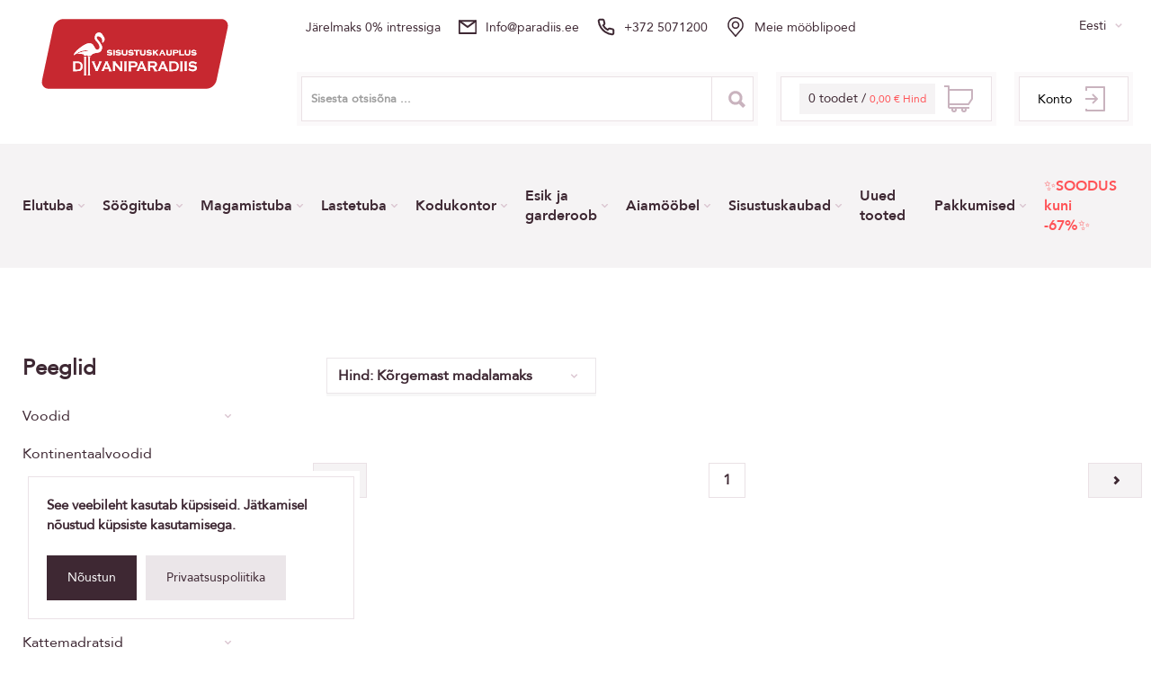

--- FILE ---
content_type: text/html; charset=UTF-8
request_url: https://paradiis.ee/et/tooted/peeglid?s=2&leht=2
body_size: 14634
content:
<!DOCTYPE html>
<html lang="et">
<head>
    
    <script>
        window.dataLayer = window.dataLayer || [];
    </script>
    <!-- Google Tag Manager -->
    <script>(function(w,d,s,l,i){w[l]=w[l]||[];w[l].push({'gtm.start':
    new Date().getTime(),event:'gtm.js'});var f=d.getElementsByTagName(s)[0],
    j=d.createElement(s),dl=l!='dataLayer'?'&l='+l:'';j.async=true;j.src=
    'https://www.googletagmanager.com/gtm.js?id='+i+dl;f.parentNode.insertBefore(j,f);
    })(window,document,'script','dataLayer','GTM-WGK8KTH');</script>
    <!-- End Google Tag Manager -->

    
        <!-- Meta Pixel Code -->
                    <script>
                !function(f,b,e,v,n,t,s)
                {if(f.fbq)return;n=f.fbq=function(){n.callMethod?
                n.callMethod.apply(n,arguments):n.queue.push(arguments)};
                if(!f._fbq)f._fbq=n;n.push=n;n.loaded=!0;n.version='2.0';
                n.queue=[];t=b.createElement(e);t.async=!0;
                t.src=v;s=b.getElementsByTagName(e)[0];
                s.parentNode.insertBefore(t,s)}(window, document,'script',
                'https://connect.facebook.net/en_US/fbevents.js');
                fbq('init', '1007498196815910');
                fbq('track', 'PageView');
            </script>
            <noscript><img height="1" width="1" style="display:none"
                src="https://www.facebook.com/tr?id=1007498196815910&ev=PageView&noscript=1"
            /></noscript>
                <!-- End Meta Pixel Code -->

            
    <!-- Meta tags -->
    <meta name="csrf-token" content="B8Rtil7Ni0eWSao2uFOxXXHyj86j1UDIYFjJSxTU">
    <meta charset="UTF-8">

            <meta name="description" content="">
    
    <meta name="viewport" content="width=device-width, user-scalable=no, initial-scale=1.0, maximum-scale=1.0, minimum-scale=1.0">
    <link rel="icon" type="image/png" href="https://paradiis.ee/favicon.png">

    <!-- Title -->
                        <title>    Peeglid
 - Diivaniparadiis</title>
            
    <!-- Fancybox -->
    <link rel="stylesheet" href="https://cdn.jsdelivr.net/gh/fancyapps/fancybox@3.5.7/dist/jquery.fancybox.min.css" />

    <!-- Styles -->
    <link rel="stylesheet" href="https://paradiis.ee/libs/nice-select.min.css">
    <link rel="stylesheet" href="https://paradiis.ee/libs/swiper.min.css?asf820935fasfasd">
    <link rel="stylesheet" href="https://paradiis.ee/libs/animate.css">
    <link rel="stylesheet" href="https://paradiis.ee/css/style.css?id=e65a9fa2831f94826203">

    <script src="https://chat.translatewise.com/cw/chat/latest.js" tw-client-key="aq3ory5hadus3zvyh4iatass" async ></script>
    <link rel="stylesheet" href="https://cdn.plyr.io/3.7.8/plyr.css" />
    <script src="https://cdn.plyr.io/3.7.8/plyr.polyfilled.js"></script>

                <script>
            fbq('track', 'ViewContent', {
                content_category: 'Peeglid',
                content_type: 'category',
            });
        </script>
    
    <!-- page plugins css -->
    </head>

<body  class="language-et"  style="background-color: white">
<!-- Google Tag Manager (noscript) -->
<noscript><iframe src="https://www.googletagmanager.com/ns.html?id=GTM-WGK8KTH"
    height="0" width="0" style="display:none;visibility:hidden"></iframe></noscript>
<!-- End Google Tag Manager (noscript) -->

<div class="dark-bg" ></div>

<div class="mini-cart" id="main-cart">
        <div class="mini-cart-top">
    <div class="mini-cart-title">
        Sinu ostukorv
    </div>

    <div class="mini-cart-close">
        Sulge <img src="https://paradiis.ee/img/times.svg" alt="">
    </div>
</div>

<div class="my-table2" id="main-cart-contents">
        </div>

<div class="mini-cart-bottom">
    <div class="price-results">
        <div class="price-line">
            <div class="price-word">
                Transport
            </div>

            <div class="price-val">
                0,00 €
            </div>
        </div>

        <div class="price-line">
            <div class="price-word">
                Hind
            </div>

            <div class="price-val">
                0,00 €
            </div>
        </div>
    </div>
    </div>
    </div>
<div class="mini-auth ">
        <div class="container full">
            <div class="mini-cart-top">
                <div class="container full">
                    <div class="mini-cart-title">
                        Konto
                    </div>

                    <div class="mini-auth-close">
                        Sulge <img src="https://paradiis.ee/img/times-w.svg" alt="">
                    </div>
                </div>
            </div>

            <div class="forms-block">
                <form method="POST" action="https://paradiis.ee/et/register" class="reg-form">
                    <input type="hidden" name="_token" value="B8Rtil7Ni0eWSao2uFOxXXHyj86j1UDIYFjJSxTU">                    <div class="inner-form">
                        <div class="inner-form-title">
                            Registreeri kasutajaks
                        </div>

                        <label class="text-label-wrap">
                            <span class="text-label">
                                <span class="label-text">
                                    Sisesta oma e-posti aadress konto loomiseks
                                </span>
                                <input type="email" name="email" placeholder="E-posti aadress">
                            </span>
                        </label>

                        <label class="text-label-wrap">
                            <span class="text-label">
                                <span class="label-text">
                                    Sisesta parool konto loomiseks
                                </span>
                                <input type="password" name="password" placeholder="Parool">
                            </span>
                        </label>

                        <label class="text-label-wrap">
                            <span class="text-label">
                                <span class="label-text">
                                    Kinnita parool
                                </span>
                                <input type="password" name="password_confirmation" placeholder="Parooli kinnitus">
                            </span>
                        </label>

                        <button class="btn" type="submit">Registreeri kasutajaks</button>
                    </div>
                </form>
                <form method="POST" action="https://paradiis.ee/et/login">
                    <input type="hidden" name="_token" value="B8Rtil7Ni0eWSao2uFOxXXHyj86j1UDIYFjJSxTU">                    <div class="inner-form">
                        <div class="inner-form-title">
                            Oled juba kasutaja?
                        </div>

                        <label class="text-label-wrap">
                            <span class="text-label">
                                <span class="label-text">
                                    E-post
                                </span>
                                <input type="email" name="email" value="" placeholder="E-posti aadress">
                            </span>
                        </label>

                        <label class="text-label-wrap">
                            <span class="text-label">
                                <span class="label-text">
                                    Parool
                                </span>
                                <input type="password" name="password" placeholder="Parool">
                            </span>
                        </label>

                        <a hreflang="et" href="https://paradiis.ee/et/parool/uus" class="forget-btn">
                            Unustasin parooli
                        </a>

                        <button class="btn" type="submit">Logi sisse</button>
                    </div>
                </form>
            </div>

        </div>
    </div>
<div class="mobile-nav">
    <div class="close">
        <img src="https://paradiis.ee/img/times-black.svg" alt="">
    </div>

    <div class="acc nav-acc mob-acc">
                    <div class="acc-item">

                                    <a hreflang="et" href="https://paradiis.ee/et/tooted/elutuba" class="acc-button" >
                        Elutuba
                    </a>
                
                <div class="acc-content">
                    <ul>
                                                    <li><a hreflang="et" href="https://paradiis.ee/et/tooted/diivanid" >Diivanid</a></li>
                                                    <li><a hreflang="et" href="https://paradiis.ee/et/tooted/elutoamoobli-komplektid" >Elutoamööbli komplektid</a></li>
                                                    <li><a hreflang="et" href="https://paradiis.ee/et/tooted/tugitoolid" >Tugitoolid</a></li>
                                                    <li><a hreflang="et" href="https://paradiis.ee/et/tooted/tugitoolvoodid" >Tugitoolvoodid</a></li>
                                                    <li><a hreflang="et" href="https://paradiis.ee/et/tooted/kott-toolid" >Kott-toolid</a></li>
                                                    <li><a hreflang="et" href="https://paradiis.ee/et/tooted/tumbad" >Tumbad</a></li>
                                                    <li><a hreflang="et" href="https://paradiis.ee/et/tooted/tv-alused-ja-kapid" >TV-alused ja kapid</a></li>
                                                    <li><a hreflang="et" href="https://paradiis.ee/et/tooted/riiulid" >Riiulid</a></li>
                                                    <li><a hreflang="et" href="https://paradiis.ee/et/tooted/kummutid" >Kummutid</a></li>
                                                    <li><a hreflang="et" href="https://paradiis.ee/et/tooted/vitriinkapid" >Vitriinkapid</a></li>
                                                    <li><a hreflang="et" href="https://paradiis.ee/et/tooted/diivanilauad" >Diivanilauad</a></li>
                                                    <li><a hreflang="et" href="https://paradiis.ee/et/tooted/abilauad" >Abilauad</a></li>
                                                    <li><a hreflang="et" href="https://paradiis.ee/et/tooted/hoiukorvid" >Hoiukorvid</a></li>
                                                    <li><a hreflang="et" href="https://paradiis.ee/et/tooted/lambid" >Lambid</a></li>
                                                    <li><a hreflang="et" href="https://paradiis.ee/et/tooted/dekoratiivpadjad" >Dekoratiivpadjad</a></li>
                                                    <li><a hreflang="et" href="https://paradiis.ee/et/tooted/vaibad" >Vaibad</a></li>
                                                    <li><a hreflang="et" href="https://paradiis.ee/et/tooted/maalid-ja-pildid" >Maalid ja pildid</a></li>
                                                    <li><a hreflang="et" href="https://paradiis.ee/et/tooted/hooldusvahendid" >Hooldusvahendid</a></li>
                                            </ul>
                </div>
            </div>
                    <div class="acc-item">

                                    <a hreflang="et" href="https://paradiis.ee/et/tooted/soogituba" class="acc-button" >
                        Söögituba
                    </a>
                
                <div class="acc-content">
                    <ul>
                                                    <li><a hreflang="et" href="https://paradiis.ee/et/tooted/soogilauad" >Lauad</a></li>
                                                    <li><a hreflang="et" href="https://paradiis.ee/et/tooted/soogitoolid" >Toolid</a></li>
                                                    <li><a hreflang="et" href="https://paradiis.ee/et/tooted/soogilauakomplektid" >Söögilauakomplektid</a></li>
                                                    <li><a hreflang="et" href="https://paradiis.ee/et/tooted/riiulid-1" >Riiulid</a></li>
                                                    <li><a hreflang="et" href="https://paradiis.ee/et/tooted/vitriinkapid-1" >Vitriinkapid</a></li>
                                                    <li><a hreflang="et" href="https://paradiis.ee/et/tooted/kummutid-1" >Kummutid</a></li>
                                                    <li><a hreflang="et" href="https://paradiis.ee/et/tooted/baaripukid" >Baaripukid</a></li>
                                                    <li><a hreflang="et" href="https://paradiis.ee/et/tooted/noad-ja-kahvlid" >Noad ja kahvlid</a></li>
                                            </ul>
                </div>
            </div>
                    <div class="acc-item">

                                    <a hreflang="et" href="https://paradiis.ee/et/tooted/magamistuba" class="acc-button" >
                        Magamistuba
                    </a>
                
                <div class="acc-content">
                    <ul>
                                                    <li><a hreflang="et" href="https://paradiis.ee/et/tooted/voodid" >Voodid</a></li>
                                                    <li><a hreflang="et" href="https://paradiis.ee/et/tooted/kontinentaalvoodid" >Kontinentaalvoodid</a></li>
                                                    <li><a hreflang="et" href="https://paradiis.ee/et/tooted/diivanvoodid-1" >Diivanvoodid</a></li>
                                                    <li><a hreflang="et" href="https://paradiis.ee/et/tooted/tugitoolvoodid-1" >Tugitoolvoodid</a></li>
                                                    <li><a hreflang="et" href="https://paradiis.ee/et/tooted/magamistoa-komplektid" >Magamistoa komplektid</a></li>
                                                    <li><a hreflang="et" href="https://paradiis.ee/et/tooted/madratsid" >Madratsid</a></li>
                                                    <li><a hreflang="et" href="https://paradiis.ee/et/tooted/kattemadratsid" >Kattemadratsid</a></li>
                                                    <li><a hreflang="et" href="https://paradiis.ee/et/tooted/madratsikaitsmed" >Madratsikaitsmed</a></li>
                                                    <li><a hreflang="et" href="https://paradiis.ee/et/tooted/voodipesud" >Voodipesud</a></li>
                                                    <li><a hreflang="et" href="https://paradiis.ee/et/tooted/tekid-ja-padjad" >Tekid ja padjad</a></li>
                                                    <li><a hreflang="et" href="https://paradiis.ee/et/tooted/jarid" >Järid</a></li>
                                                    <li><a hreflang="et" href="https://paradiis.ee/et/tooted/kummutid-2" >Kummutid</a></li>
                                                    <li><a hreflang="et" href="https://paradiis.ee/et/tooted/ookapid" >Öökapid</a></li>
                                                    <li><a hreflang="et" href="https://paradiis.ee/et/tooted/riidekapid" >Riidekapid</a></li>
                                                    <li><a hreflang="et" href="https://paradiis.ee/et/tooted/peeglid" >Peeglid</a></li>
                                                    <li><a hreflang="et" href="https://paradiis.ee/et/tooted/peeglilauad" >Peeglilauad</a></li>
                                                    <li><a hreflang="et" href="https://paradiis.ee/et/tooted/voodikatted-ja-pleedid" >Voodikatted ja pleedid</a></li>
                                                    <li><a hreflang="et" href="https://paradiis.ee/et/tooted/hoiukorvid-1" >Hoiukorvid</a></li>
                                                    <li><a hreflang="et" href="https://paradiis.ee/et/tooted/vaibad-1" >Vaibad</a></li>
                                            </ul>
                </div>
            </div>
                    <div class="acc-item">

                                    <a hreflang="et" href="https://paradiis.ee/et/tooted/lastetuba" class="acc-button" >
                        Lastetuba
                    </a>
                
                <div class="acc-content">
                    <ul>
                                                    <li><a hreflang="et" href="https://paradiis.ee/et/tooted/lastevoodid" >Lastevoodid</a></li>
                                                    <li><a hreflang="et" href="https://paradiis.ee/et/tooted/narivoodid" >Narivoodid</a></li>
                                                    <li><a hreflang="et" href="https://paradiis.ee/et/tooted/tugotoolvoodid" >Tugitoolvoodid</a></li>
                                                    <li><a hreflang="et" href="https://paradiis.ee/et/tooted/madratsid-1" >Madratsid</a></li>
                                                    <li><a hreflang="et" href="https://paradiis.ee/et/tooted/kattemadratsid-1" >Kattemadratsid</a></li>
                                                    <li><a hreflang="et" href="https://paradiis.ee/et/tooted/madratsikaitsmed-1" >Madratsikaitsmed</a></li>
                                                    <li><a hreflang="et" href="https://paradiis.ee/et/tooted/voodipesu" >Voodipesu</a></li>
                                                    <li><a hreflang="et" href="https://paradiis.ee/et/tooted/tekid-ja-pleedid" >Tekid ja pleedid</a></li>
                                                    <li><a hreflang="et" href="https://paradiis.ee/et/tooted/riidekapid-1" >Riidekapid</a></li>
                                                    <li><a hreflang="et" href="https://paradiis.ee/et/tooted/kummutid-3" >Kummutid</a></li>
                                                    <li><a hreflang="et" href="https://paradiis.ee/et/tooted/arvutilauad-ja-kirjutuslauad" >Arvutilauad ja kirjutuslauad</a></li>
                                                    <li><a hreflang="et" href="https://paradiis.ee/et/tooted/arvutitoolid" >Arvutitoolid</a></li>
                                                    <li><a hreflang="et" href="https://paradiis.ee/et/tooted/kott-toolid-1" >Kott-toolid</a></li>
                                                    <li><a hreflang="et" href="https://paradiis.ee/et/tooted/riiulid-2" >Riiulid</a></li>
                                                    <li><a hreflang="et" href="https://paradiis.ee/et/tooted/hoiukorvid-2" >Hoiukorvid</a></li>
                                            </ul>
                </div>
            </div>
                    <div class="acc-item">

                                    <a hreflang="et" href="https://paradiis.ee/et/tooted/kodukontor" class="acc-button" >
                        Kodukontor
                    </a>
                
                <div class="acc-content">
                    <ul>
                                                    <li><a hreflang="et" href="https://paradiis.ee/et/tooted/arvutilauad-ja-kirjutuslauad-1" >Arvutilauad ja kirjutuslauad</a></li>
                                                    <li><a hreflang="et" href="https://paradiis.ee/et/tooted/arvutitoolid-1" >Arvutitoolid</a></li>
                                                    <li><a hreflang="et" href="https://paradiis.ee/et/tooted/kapid" >Kapid</a></li>
                                                    <li><a hreflang="et" href="https://paradiis.ee/et/tooted/riiulid-3" >Riiulid</a></li>
                                                    <li><a hreflang="et" href="https://paradiis.ee/et/tooted/kummutid-4" >Kummutid</a></li>
                                                    <li><a hreflang="et" href="https://paradiis.ee/et/tooted/maalid-ja-pildid-3" >Maalid ja pildid</a></li>
                                            </ul>
                </div>
            </div>
                    <div class="acc-item">

                                    <a hreflang="et" href="https://paradiis.ee/et/tooted/esik-ja-garderoob" class="acc-button" >
                        Esik ja garderoob
                    </a>
                
                <div class="acc-content">
                    <ul>
                                                    <li><a hreflang="et" href="https://paradiis.ee/et/tooted/riidekapid-2" >Riidekapid</a></li>
                                                    <li><a hreflang="et" href="https://paradiis.ee/et/tooted/jalatsikapid" >Jalatsikapid</a></li>
                                                    <li><a hreflang="et" href="https://paradiis.ee/et/tooted/nagid" >Nagid</a></li>
                                                    <li><a hreflang="et" href="https://paradiis.ee/et/tooted/peeglid-1" >Peeglid</a></li>
                                                    <li><a hreflang="et" href="https://paradiis.ee/et/tooted/tumbad-1" >Tumbad ja järid</a></li>
                                                    <li><a hreflang="et" href="https://paradiis.ee/et/tooted/kummutid-5" >Kummutid</a></li>
                                                    <li><a hreflang="et" href="https://paradiis.ee/et/tooted/riiulid-4" >Riiulid</a></li>
                                                    <li><a hreflang="et" href="https://paradiis.ee/et/tooted/esikuvaibad" >Esikuvaibad</a></li>
                                                    <li><a hreflang="et" href="https://paradiis.ee/et/tooted/peeglilauad-1" >Peeglilauad</a></li>
                                            </ul>
                </div>
            </div>
                    <div class="acc-item">

                                    <a hreflang="et" href="https://paradiis.ee/et/tooted/aiamoobel" class="acc-button" >
                        Aiamööbel
                    </a>
                
                <div class="acc-content">
                    <ul>
                                                    <li><a hreflang="et" href="https://paradiis.ee/et/tooted/diivanikomplektid" >Diivanikomplektid</a></li>
                                                    <li><a hreflang="et" href="https://paradiis.ee/et/tooted/diivanid-1" >Diivanid</a></li>
                                                    <li><a hreflang="et" href="https://paradiis.ee/et/tooted/soogilauakomplektid-1" >Söögilauakomplektid</a></li>
                                                    <li><a hreflang="et" href="https://paradiis.ee/et/tooted/lamamistoolid" >Lamamistoolid</a></li>
                                                    <li><a hreflang="et" href="https://paradiis.ee/et/tooted/aialauad" >Aialauad</a></li>
                                                    <li><a hreflang="et" href="https://paradiis.ee/et/tooted/aiatoolid" >Aiatoolid</a></li>
                                                    <li><a hreflang="et" href="https://paradiis.ee/et/tooted/ripptoolid" >Ripptoolid</a></li>
                                                    <li><a hreflang="et" href="https://paradiis.ee/et/tooted/pleedid" >Pleedid</a></li>
                                            </ul>
                </div>
            </div>
                    <div class="acc-item">

                                    <a hreflang="et" href="https://paradiis.ee/et/tooted/sisustuskaubad" class="acc-button" >
                        Sisustuskaubad
                    </a>
                
                <div class="acc-content">
                    <ul>
                                                    <li><a hreflang="et" href="https://paradiis.ee/et/tooted/dekoratsioonid-1" >Dekoratsioonid</a></li>
                                                    <li><a hreflang="et" href="https://paradiis.ee/et/tooted/pleedid-ja-voodikatted" >Pleedid ja voodikatted</a></li>
                                                    <li><a hreflang="et" href="https://paradiis.ee/et/tooted/vaibad-2" >Vaibad</a></li>
                                                    <li><a hreflang="et" href="https://paradiis.ee/et/tooted/peeglid-2" >Peeglid</a></li>
                                                    <li><a hreflang="et" href="https://paradiis.ee/et/tooted/maalid-ja-pildid-4" >Maalid ja pildid</a></li>
                                                    <li><a hreflang="et" href="https://paradiis.ee/et/tooted/voodipesud-1" >Voodipesud</a></li>
                                                    <li><a hreflang="et" href="https://paradiis.ee/et/tooted/hoiukorvid-3" >Hoiukorvid</a></li>
                                                    <li><a hreflang="et" href="https://paradiis.ee/et/tooted/lambid-1" >Lambid</a></li>
                                            </ul>
                </div>
            </div>
                    <div class="acc-item">

                                    <a hreflang="et" href="https://paradiis.ee/et/tooted/uued-tooted" class="acc-button no-chield-menu" >
                        Uued tooted
                    </a>
                
                <div class="acc-content">
                    <ul>
                                            </ul>
                </div>
            </div>
                    <div class="acc-item">

                                    <a hreflang="et" href="https://paradiis.ee/et/tooted/pakkumised" class="acc-button" >
                        Pakkumised
                    </a>
                
                <div class="acc-content">
                    <ul>
                                                    <li><a hreflang="et" href="https://paradiis.ee/et/tooted/lopumuuk" >LÕPUMÜÜK</a></li>
                                            </ul>
                </div>
            </div>
                    <div class="acc-item">

                                    <a hreflang="et" href="https://paradiis.ee/et/tooted/aastalopu-allahindlus" class="acc-button no-chield-menu"  style="color: #ff5357;" >
                        ✨SOODUS kuni -67%✨
                    </a>
                
                <div class="acc-content">
                    <ul>
                                            </ul>
                </div>
            </div>
                        <div class="acc-item">
            <a hreflang="et" href="https://paradiis.ee/et/poodide-asukohad" class="acc-button no-chield-menu">
                Meie mööblipoed
            </a>
        </div>
            </div>

    <div class="header-select-wrap lang mob">
        <select class="header-select wide language-dropdown">
                            <option value="et"  selected >Eesti</option>
                            <option value="ru" >Russian</option>
                    </select>
    </div>

            <a hreflang="et" href="javascript:void(0);" class="header-bottom-item header-bottom-account-item mob-btn">
            <div class="span header-bottom-item-text">Konto</div>
            <div class="img"><img src="https://paradiis.ee/img/back-ico.svg" alt=""></div>
        </a>
    </div>

<!-- <div class="ham">
    <img src="https://paradiis.ee/img/ham-black.svg" alt="">
</div> -->

<div class="wrapper">
    <header>
    <script type="text/javascript">
        const htmlContents = [
  "<a hreflang=\"et\" href=\"/et/jarelmaks\">Järelmaks 0% intressiga</a>",
  '<a href="tel:+3725071200">E-poe teenindus +372 5071200</a>',
  '<a href="/et/poodide-asukohad">Meie mööblipoed</a>'
];
let currentIndex = 0;

setInterval(() => {
  const slide = document.getElementById('text-slide');
  // Animate out the current text
  slide.style.animation = 'slideOut 0.5s ease forwards';

  setTimeout(() => {
    // Change HTML content after the slide-out animation
    currentIndex = (currentIndex + 1) % htmlContents.length;
    slide.innerHTML = htmlContents[currentIndex];
    // Reset animation to slide in the new text
    slide.style.animation = 'none';
    // Force reflow
    void slide.offsetWidth;
    slide.style.animation = 'slideUp 0.5s ease forwards';
  }, 500); // This timeout should match the animation duration
}, 3000);

    </script>
    <style>
        .hidden {
            display: none;
        }
        .header-mobile {
            background-color: #f5f5f5;
            display: none;
        }

        .header-mobile a {
            font-style: normal;
            font-size: 14px;
            line-height: 170%;
            color: #000000;
        }

        @media screen and (max-width: 769px) {
            .header-mobile {
                display: block;
            }
        }

        .text-slider {
            position: relative;
            height: 50px;
            overflow: hidden;
            font-size: 24px;
            line-height: 50px;
            text-align: center;
            }

            .text-slide {
            position: absolute;
            width: 100%;
            will-change: transform;
            animation: slideUp 0.5s ease forwards;
            }

            @keyframes slideUp {
            from {
                transform: translateY(100%);
            }
            to {
                transform: translateY(0);
            }
            }

            @keyframes slideOut {
            from {
                transform: translateY(0);
            }
            to {
                transform: translateY(-100%);
            }
            }
    </style>
    <div class="header-mobile">
        <div class="text-slider">
            <div class="text-slide" id="text-slide"><a hreflang="et" href="/et/jarelmaks">Järelmaks 0% intressiga</a></div>
          </div>
    </div>
    <div class="header-section">
        <div class="container">
            <div class="flex-wrap">
                <div class="header-left">
                    <a hreflang="et" href="https://paradiis.ee" class="img wow fadeInLeft"
                       data-wow-delay="0.3s">
                        <img src="https://paradiis.ee/img/uus_logo.svg" alt="">
                    </a>
                </div>

                <div class="header-right">
                    <div class="header-top">

                        <div class="header-block desk wow fadeIn" data-wow-delay=".3s">
                            <a hreflang="et" href="/et/jarelmaks" class="header-block-text">
                                Järelmaks 0% intressiga
                            </a>
                        </div>
                        <div class="header-block desk wow fadeIn" data-wow-delay=".3s">
                            <div class="img">
                                <img src="https://paradiis.ee/img/env-ico.svg" alt="">
                            </div>

                            <a hreflang="et" href="mailto:" class="header-block-text">
                                info@paradiis.ee
                            </a>
                        </div>
                        <div class="header-block desk wow fadeIn" data-wow-delay=".3s">
                            <div class="img">
                                <img src="https://paradiis.ee/img/phone-ico.svg" alt="">
                            </div>

                            <a hreflang="et" href="tel:+3725071200" class="header-block-text">
                                +372 5071200
                            </a>
                        </div>
                                                    <div class="header-block desk wow fadeIn Meie_mööblipoed"
                                 data-wow-delay=".3s">
                                <div class="img">
                                    <img src="https://paradiis.ee/img/place1.svg" alt="">
                                </div>
                                <a hreflang="et" href="https://paradiis.ee/et/poodide-asukohad" class="header-block-text">
                                    Meie mööblipoed
                                </a>
                            </div>
                        
                        <div class="header-select-wrap lang desk wow fadeIn" data-wow-delay=".3s">
                            <select class="header-select wide language-dropdown">
                                                                    <option value="et"
                                             selected >Eesti</option>
                                                                    <option value="ru"
                                            >Russian</option>
                                                            </select>
                        </div>
                    </div>

                    <div class="header-bottom ">
                        <div class="search-input mob ">
                            <form action="https://paradiis.ee/et/otsi/tulemused" class="live-search-container-parent">
                                <input type="hidden" name="kategooria" id="search-category-input">
                                <input type="text" name="termin"
                                       placeholder="Sisesta otsisõna ..." class="live-search-input">
                                <div class="search-btn">
                                    <button type="submit"><img src="https://paradiis.ee/img/zoom-ico.svg" alt=""></button>
                                </div>
                                <div class="live-search-container" id="live-search-container" style="z-index: 4;">
                                    <ul class="list-group live-search-results" id="live-search-results"></ul>
                                </div>
                                <div id="show-more-results-mobile"
                                     style="height: 62px; background-color: #3E2833; width: 100%; display: none; justify-content: center;  align-items: center; margin-right: 4px; margin-top: -67px; z-index: 5;"></div>
                            </form>
                        </div>

                        <form action="https://paradiis.ee/et/otsi/tulemused"
                              class="header-bottom-item header-bottom-search-item wow fadeInUp live-search-container-parent"
                              data-wow-delay=".5s">
                            <div class="search-input desk">
                                <input type="text" id="search" name="termin"
                                       placeholder="Sisesta otsisõna ..." class="live-search-input">
                            </div>

                            <div class="search-btn desk">
                                <button type="submit"><img src="https://paradiis.ee/img/zoom-ico.svg" alt=""></button>
                            </div>

                            <div class="live-search-container live-search-container--desktop" id="live-search-container"
                                 style="z-index: 4;">
                                <ul class="list-group live-search-results" id="live-search-results"></ul>
                            </div>
                            <div id="show-more-results-desktop"
                                 style="height: 62px; background-color: #3E2833; width: 100%; display: none; justify-content: center; align-items: center; margin-right: 4px; margin-top: -72px; z-index: 5;"></div>
                        </form>

                        <div class="header-bottom-item header-bottom-cart-item wow fadeInUp"
         data-wow-delay=".9s" id="main-cart-preview">
        <a hreflang="et" href="javascript:void(0);" class="header_prev_box">
    <div class="span header-bottom-item-text">
        0 toodet /
        <span class="red">0,00 € Hind</span>
    </div>
    <div class="img"><img src="https://paradiis.ee/img/cart-ico.svg" alt=""></div>
</a>
    </div>

                                                    <div
                                class="header-bottom-item header-bottom-account-item desk wow fadeInUp auth-modal-button"
                                data-wow-delay="1.3s">
                                <a hreflang="et" href="javascript:void(0);" class="header_prev_box">
                                    <div class="span header-bottom-item-text">Konto</div>
                                    <div class="img"><img src="https://paradiis.ee/img/back-ico.svg" alt=""></div>
                                </a>
                            </div>
                        
                        <div class="ham header-bottom-item ham--header-bottom-item">

                                <div class="img ham__bar-block">
                                    <span class="ham__bar-bar"></span>
                                    <span class="ham__bar-bar"></span>
                                    <span class="ham__bar-bar"></span>
                                </div>

                        </div>
                    </div>
                </div>
            </div>

        </div>
    </div>

    <div class="menu-section">
    <div class="container">
        <div class="flex-wrap">
            <div class="acc nav-acc">
                                    <div class="acc-item"
                         onclick="javascript:void(0);"
                                                      data-wow-delay=".5s"
                                             >
                                                    <a class="acc-button" hreflang="et" href="https://paradiis.ee/et/tooted/elutuba" ><p>Elutuba</p></a>
                                                                            <div class="acc-content">
                                <div class="">
                                    <div>
                                        <ul>
                                                                                                                                                <li class="col-md-2">
                                                        <a href="https://paradiis.ee/et/tooted/diivanid" >Diivanid</a>
                                                    </li>
                                                                                                    <li class="col-md-2">
                                                        <a href="https://paradiis.ee/et/tooted/tumbad" >Tumbad</a>
                                                    </li>
                                                                                                    <li class="col-md-2">
                                                        <a href="https://paradiis.ee/et/tooted/diivanilauad" >Diivanilauad</a>
                                                    </li>
                                                                                                    <li class="col-md-2">
                                                        <a href="https://paradiis.ee/et/tooted/vaibad" >Vaibad</a>
                                                    </li>
                                                                                                                                                                                                <li class="col-md-2">
                                                        <a href="https://paradiis.ee/et/tooted/elutoamoobli-komplektid" >Elutoamööbli komplektid</a>
                                                    </li>
                                                                                                    <li class="col-md-2">
                                                        <a href="https://paradiis.ee/et/tooted/tv-alused-ja-kapid" >TV-alused ja kapid</a>
                                                    </li>
                                                                                                    <li class="col-md-2">
                                                        <a href="https://paradiis.ee/et/tooted/abilauad" >Abilauad</a>
                                                    </li>
                                                                                                    <li class="col-md-2">
                                                        <a href="https://paradiis.ee/et/tooted/maalid-ja-pildid" >Maalid ja pildid</a>
                                                    </li>
                                                                                                                                                                                                <li class="col-md-2">
                                                        <a href="https://paradiis.ee/et/tooted/tugitoolid" >Tugitoolid</a>
                                                    </li>
                                                                                                    <li class="col-md-2">
                                                        <a href="https://paradiis.ee/et/tooted/riiulid" >Riiulid</a>
                                                    </li>
                                                                                                    <li class="col-md-2">
                                                        <a href="https://paradiis.ee/et/tooted/hoiukorvid" >Hoiukorvid</a>
                                                    </li>
                                                                                                    <li class="col-md-2">
                                                        <a href="https://paradiis.ee/et/tooted/hooldusvahendid" >Hooldusvahendid</a>
                                                    </li>
                                                                                                                                                                                                <li class="col-md-2">
                                                        <a href="https://paradiis.ee/et/tooted/tugitoolvoodid" >Tugitoolvoodid</a>
                                                    </li>
                                                                                                    <li class="col-md-2">
                                                        <a href="https://paradiis.ee/et/tooted/kummutid" >Kummutid</a>
                                                    </li>
                                                                                                    <li class="col-md-2">
                                                        <a href="https://paradiis.ee/et/tooted/lambid" >Lambid</a>
                                                    </li>
                                                                                                    <li class="col-md-2">
                                                        <a href="" ></a>
                                                    </li>
                                                                                                                                                                                                <li class="col-md-2">
                                                        <a href="https://paradiis.ee/et/tooted/kott-toolid" >Kott-toolid</a>
                                                    </li>
                                                                                                    <li class="col-md-2">
                                                        <a href="https://paradiis.ee/et/tooted/vitriinkapid" >Vitriinkapid</a>
                                                    </li>
                                                                                                    <li class="col-md-2">
                                                        <a href="https://paradiis.ee/et/tooted/dekoratiivpadjad" >Dekoratiivpadjad</a>
                                                    </li>
                                                                                                    <li class="col-md-2">
                                                        <a href="" ></a>
                                                    </li>
                                                                                                                                    </ul>
                                    </div>
                                </div>
                            </div>
                                            </div>
                                    <div class="acc-item"
                         onclick="javascript:void(0);"
                                                      data-wow-delay="0.6s"
                         data-id="23"
                                            >
                                                    <a class="acc-button" hreflang="et" href="https://paradiis.ee/et/tooted/soogituba" ><p>Söögituba</p></a>
                                                                            <div class="acc-content">
                                <div class="">
                                    <div>
                                        <ul>
                                                                                                                                                <li class="col-md-2">
                                                        <a href="https://paradiis.ee/et/tooted/soogilauad" >Lauad</a>
                                                    </li>
                                                                                                    <li class="col-md-2">
                                                        <a href="https://paradiis.ee/et/tooted/soogilauakomplektid" >Söögilauakomplektid</a>
                                                    </li>
                                                                                                    <li class="col-md-2">
                                                        <a href="https://paradiis.ee/et/tooted/vitriinkapid-1" >Vitriinkapid</a>
                                                    </li>
                                                                                                    <li class="col-md-2">
                                                        <a href="https://paradiis.ee/et/tooted/baaripukid" >Baaripukid</a>
                                                    </li>
                                                                                                                                                                                                <li class="col-md-2">
                                                        <a href="https://paradiis.ee/et/tooted/soogitoolid" >Toolid</a>
                                                    </li>
                                                                                                    <li class="col-md-2">
                                                        <a href="https://paradiis.ee/et/tooted/riiulid-1" >Riiulid</a>
                                                    </li>
                                                                                                    <li class="col-md-2">
                                                        <a href="https://paradiis.ee/et/tooted/kummutid-1" >Kummutid</a>
                                                    </li>
                                                                                                    <li class="col-md-2">
                                                        <a href="https://paradiis.ee/et/tooted/noad-ja-kahvlid" >Noad ja kahvlid</a>
                                                    </li>
                                                                                                                                    </ul>
                                    </div>
                                </div>
                            </div>
                                            </div>
                                    <div class="acc-item"
                         onclick="javascript:void(0);"
                                                      data-wow-delay="0.7s"
                         data-id="32"
                                            >
                                                    <a class="acc-button" hreflang="et" href="https://paradiis.ee/et/tooted/magamistuba" ><p>Magamistuba</p></a>
                                                                            <div class="acc-content">
                                <div class="">
                                    <div>
                                        <ul>
                                                                                                                                                <li class="col-md-2">
                                                        <a href="https://paradiis.ee/et/tooted/voodid" >Voodid</a>
                                                    </li>
                                                                                                    <li class="col-md-2">
                                                        <a href="https://paradiis.ee/et/tooted/madratsid" >Madratsid</a>
                                                    </li>
                                                                                                    <li class="col-md-2">
                                                        <a href="https://paradiis.ee/et/tooted/jarid" >Järid</a>
                                                    </li>
                                                                                                    <li class="col-md-2">
                                                        <a href="https://paradiis.ee/et/tooted/peeglilauad" >Peeglilauad</a>
                                                    </li>
                                                                                                                                                                                                <li class="col-md-2">
                                                        <a href="https://paradiis.ee/et/tooted/kontinentaalvoodid" >Kontinentaalvoodid</a>
                                                    </li>
                                                                                                    <li class="col-md-2">
                                                        <a href="https://paradiis.ee/et/tooted/kattemadratsid" >Kattemadratsid</a>
                                                    </li>
                                                                                                    <li class="col-md-2">
                                                        <a href="https://paradiis.ee/et/tooted/kummutid-2" >Kummutid</a>
                                                    </li>
                                                                                                    <li class="col-md-2">
                                                        <a href="https://paradiis.ee/et/tooted/voodikatted-ja-pleedid" >Voodikatted ja pleedid</a>
                                                    </li>
                                                                                                                                                                                                <li class="col-md-2">
                                                        <a href="https://paradiis.ee/et/tooted/diivanvoodid-1" >Diivanvoodid</a>
                                                    </li>
                                                                                                    <li class="col-md-2">
                                                        <a href="https://paradiis.ee/et/tooted/madratsikaitsmed" >Madratsikaitsmed</a>
                                                    </li>
                                                                                                    <li class="col-md-2">
                                                        <a href="https://paradiis.ee/et/tooted/ookapid" >Öökapid</a>
                                                    </li>
                                                                                                    <li class="col-md-2">
                                                        <a href="https://paradiis.ee/et/tooted/hoiukorvid-1" >Hoiukorvid</a>
                                                    </li>
                                                                                                                                                                                                <li class="col-md-2">
                                                        <a href="https://paradiis.ee/et/tooted/tugitoolvoodid-1" >Tugitoolvoodid</a>
                                                    </li>
                                                                                                    <li class="col-md-2">
                                                        <a href="https://paradiis.ee/et/tooted/voodipesud" >Voodipesud</a>
                                                    </li>
                                                                                                    <li class="col-md-2">
                                                        <a href="https://paradiis.ee/et/tooted/riidekapid" >Riidekapid</a>
                                                    </li>
                                                                                                    <li class="col-md-2">
                                                        <a href="https://paradiis.ee/et/tooted/vaibad-1" >Vaibad</a>
                                                    </li>
                                                                                                                                                                                                <li class="col-md-2">
                                                        <a href="https://paradiis.ee/et/tooted/magamistoa-komplektid" >Magamistoa komplektid</a>
                                                    </li>
                                                                                                    <li class="col-md-2">
                                                        <a href="https://paradiis.ee/et/tooted/tekid-ja-padjad" >Tekid ja padjad</a>
                                                    </li>
                                                                                                    <li class="col-md-2">
                                                        <a href="https://paradiis.ee/et/tooted/peeglid" >Peeglid</a>
                                                    </li>
                                                                                                    <li class="col-md-2">
                                                        <a href="" ></a>
                                                    </li>
                                                                                                                                    </ul>
                                    </div>
                                </div>
                            </div>
                                            </div>
                                    <div class="acc-item"
                         onclick="javascript:void(0);"
                                                      data-wow-delay="0.8s"
                         data-id="77"
                                            >
                                                    <a class="acc-button" hreflang="et" href="https://paradiis.ee/et/tooted/lastetuba" ><p>Lastetuba</p></a>
                                                                            <div class="acc-content">
                                <div class="">
                                    <div>
                                        <ul>
                                                                                                                                                <li class="col-md-2">
                                                        <a href="https://paradiis.ee/et/tooted/lastevoodid" >Lastevoodid</a>
                                                    </li>
                                                                                                    <li class="col-md-2">
                                                        <a href="https://paradiis.ee/et/tooted/kattemadratsid-1" >Kattemadratsid</a>
                                                    </li>
                                                                                                    <li class="col-md-2">
                                                        <a href="https://paradiis.ee/et/tooted/riidekapid-1" >Riidekapid</a>
                                                    </li>
                                                                                                    <li class="col-md-2">
                                                        <a href="https://paradiis.ee/et/tooted/kott-toolid-1" >Kott-toolid</a>
                                                    </li>
                                                                                                                                                                                                <li class="col-md-2">
                                                        <a href="https://paradiis.ee/et/tooted/narivoodid" >Narivoodid</a>
                                                    </li>
                                                                                                    <li class="col-md-2">
                                                        <a href="https://paradiis.ee/et/tooted/madratsikaitsmed-1" >Madratsikaitsmed</a>
                                                    </li>
                                                                                                    <li class="col-md-2">
                                                        <a href="https://paradiis.ee/et/tooted/kummutid-3" >Kummutid</a>
                                                    </li>
                                                                                                    <li class="col-md-2">
                                                        <a href="https://paradiis.ee/et/tooted/riiulid-2" >Riiulid</a>
                                                    </li>
                                                                                                                                                                                                <li class="col-md-2">
                                                        <a href="https://paradiis.ee/et/tooted/tugotoolvoodid" >Tugitoolvoodid</a>
                                                    </li>
                                                                                                    <li class="col-md-2">
                                                        <a href="https://paradiis.ee/et/tooted/voodipesu" >Voodipesu</a>
                                                    </li>
                                                                                                    <li class="col-md-2">
                                                        <a href="https://paradiis.ee/et/tooted/arvutilauad-ja-kirjutuslauad" >Arvutilauad ja kirjutuslauad</a>
                                                    </li>
                                                                                                    <li class="col-md-2">
                                                        <a href="https://paradiis.ee/et/tooted/hoiukorvid-2" >Hoiukorvid</a>
                                                    </li>
                                                                                                                                                                                                <li class="col-md-2">
                                                        <a href="https://paradiis.ee/et/tooted/madratsid-1" >Madratsid</a>
                                                    </li>
                                                                                                    <li class="col-md-2">
                                                        <a href="https://paradiis.ee/et/tooted/tekid-ja-pleedid" >Tekid ja pleedid</a>
                                                    </li>
                                                                                                    <li class="col-md-2">
                                                        <a href="https://paradiis.ee/et/tooted/arvutitoolid" >Arvutitoolid</a>
                                                    </li>
                                                                                                    <li class="col-md-2">
                                                        <a href="" ></a>
                                                    </li>
                                                                                                                                    </ul>
                                    </div>
                                </div>
                            </div>
                                            </div>
                                    <div class="acc-item"
                         onclick="javascript:void(0);"
                                                      data-wow-delay="0.9s"
                         data-id="106"
                                            >
                                                    <a class="acc-button" hreflang="et" href="https://paradiis.ee/et/tooted/kodukontor" ><p>Kodukontor</p></a>
                                                                            <div class="acc-content">
                                <div class="">
                                    <div>
                                        <ul>
                                                                                                                                                <li class="col-md-2">
                                                        <a href="https://paradiis.ee/et/tooted/arvutilauad-ja-kirjutuslauad-1" >Arvutilauad ja kirjutuslauad</a>
                                                    </li>
                                                                                                    <li class="col-md-2">
                                                        <a href="https://paradiis.ee/et/tooted/kapid" >Kapid</a>
                                                    </li>
                                                                                                    <li class="col-md-2">
                                                        <a href="https://paradiis.ee/et/tooted/kummutid-4" >Kummutid</a>
                                                    </li>
                                                                                                                                                                                                <li class="col-md-2">
                                                        <a href="https://paradiis.ee/et/tooted/arvutitoolid-1" >Arvutitoolid</a>
                                                    </li>
                                                                                                    <li class="col-md-2">
                                                        <a href="https://paradiis.ee/et/tooted/riiulid-3" >Riiulid</a>
                                                    </li>
                                                                                                    <li class="col-md-2">
                                                        <a href="https://paradiis.ee/et/tooted/maalid-ja-pildid-3" >Maalid ja pildid</a>
                                                    </li>
                                                                                                                                    </ul>
                                    </div>
                                </div>
                            </div>
                                            </div>
                                    <div class="acc-item"
                         onclick="javascript:void(0);"
                                                      data-wow-delay="1s"
                         data-id="113"
                                            >
                                                    <a class="acc-button" hreflang="et" href="https://paradiis.ee/et/tooted/esik-ja-garderoob" ><p>Esik ja garderoob</p></a>
                                                                            <div class="acc-content">
                                <div class="">
                                    <div>
                                        <ul>
                                                                                                                                                <li class="col-md-2">
                                                        <a href="https://paradiis.ee/et/tooted/riidekapid-2" >Riidekapid</a>
                                                    </li>
                                                                                                    <li class="col-md-2">
                                                        <a href="https://paradiis.ee/et/tooted/peeglid-1" >Peeglid</a>
                                                    </li>
                                                                                                    <li class="col-md-2">
                                                        <a href="https://paradiis.ee/et/tooted/riiulid-4" >Riiulid</a>
                                                    </li>
                                                                                                                                                                                                <li class="col-md-2">
                                                        <a href="https://paradiis.ee/et/tooted/jalatsikapid" >Jalatsikapid</a>
                                                    </li>
                                                                                                    <li class="col-md-2">
                                                        <a href="https://paradiis.ee/et/tooted/tumbad-1" >Tumbad ja järid</a>
                                                    </li>
                                                                                                    <li class="col-md-2">
                                                        <a href="https://paradiis.ee/et/tooted/esikuvaibad" >Esikuvaibad</a>
                                                    </li>
                                                                                                                                                                                                <li class="col-md-2">
                                                        <a href="https://paradiis.ee/et/tooted/nagid" >Nagid</a>
                                                    </li>
                                                                                                    <li class="col-md-2">
                                                        <a href="https://paradiis.ee/et/tooted/kummutid-5" >Kummutid</a>
                                                    </li>
                                                                                                    <li class="col-md-2">
                                                        <a href="https://paradiis.ee/et/tooted/peeglilauad-1" >Peeglilauad</a>
                                                    </li>
                                                                                                                                    </ul>
                                    </div>
                                </div>
                            </div>
                                            </div>
                                    <div class="acc-item"
                         onclick="javascript:void(0);"
                                                      data-wow-delay="1.1s"
                         data-id="123"
                                            >
                                                    <a class="acc-button" hreflang="et" href="https://paradiis.ee/et/tooted/aiamoobel" ><p>Aiamööbel</p></a>
                                                                            <div class="acc-content">
                                <div class="">
                                    <div>
                                        <ul>
                                                                                                                                                <li class="col-md-2">
                                                        <a href="https://paradiis.ee/et/tooted/diivanikomplektid" >Diivanikomplektid</a>
                                                    </li>
                                                                                                    <li class="col-md-2">
                                                        <a href="https://paradiis.ee/et/tooted/soogilauakomplektid-1" >Söögilauakomplektid</a>
                                                    </li>
                                                                                                    <li class="col-md-2">
                                                        <a href="https://paradiis.ee/et/tooted/aialauad" >Aialauad</a>
                                                    </li>
                                                                                                    <li class="col-md-2">
                                                        <a href="https://paradiis.ee/et/tooted/ripptoolid" >Ripptoolid</a>
                                                    </li>
                                                                                                                                                                                                <li class="col-md-2">
                                                        <a href="https://paradiis.ee/et/tooted/diivanid-1" >Diivanid</a>
                                                    </li>
                                                                                                    <li class="col-md-2">
                                                        <a href="https://paradiis.ee/et/tooted/lamamistoolid" >Lamamistoolid</a>
                                                    </li>
                                                                                                    <li class="col-md-2">
                                                        <a href="https://paradiis.ee/et/tooted/aiatoolid" >Aiatoolid</a>
                                                    </li>
                                                                                                    <li class="col-md-2">
                                                        <a href="https://paradiis.ee/et/tooted/pleedid" >Pleedid</a>
                                                    </li>
                                                                                                                                    </ul>
                                    </div>
                                </div>
                            </div>
                                            </div>
                                    <div class="acc-item"
                         onclick="javascript:void(0);"
                                                      data-wow-delay="1.2s"
                         data-id="132"
                                            >
                                                    <a class="acc-button" hreflang="et" href="https://paradiis.ee/et/tooted/sisustuskaubad" ><p>Sisustuskaubad</p></a>
                                                                            <div class="acc-content">
                                <div class="">
                                    <div>
                                        <ul>
                                                                                                                                                <li class="col-md-2">
                                                        <a href="https://paradiis.ee/et/tooted/dekoratsioonid-1" >Dekoratsioonid</a>
                                                    </li>
                                                                                                    <li class="col-md-2">
                                                        <a href="https://paradiis.ee/et/tooted/vaibad-2" >Vaibad</a>
                                                    </li>
                                                                                                    <li class="col-md-2">
                                                        <a href="https://paradiis.ee/et/tooted/maalid-ja-pildid-4" >Maalid ja pildid</a>
                                                    </li>
                                                                                                    <li class="col-md-2">
                                                        <a href="https://paradiis.ee/et/tooted/hoiukorvid-3" >Hoiukorvid</a>
                                                    </li>
                                                                                                                                                                                                <li class="col-md-2">
                                                        <a href="https://paradiis.ee/et/tooted/pleedid-ja-voodikatted" >Pleedid ja voodikatted</a>
                                                    </li>
                                                                                                    <li class="col-md-2">
                                                        <a href="https://paradiis.ee/et/tooted/peeglid-2" >Peeglid</a>
                                                    </li>
                                                                                                    <li class="col-md-2">
                                                        <a href="https://paradiis.ee/et/tooted/voodipesud-1" >Voodipesud</a>
                                                    </li>
                                                                                                    <li class="col-md-2">
                                                        <a href="https://paradiis.ee/et/tooted/lambid-1" >Lambid</a>
                                                    </li>
                                                                                                                                    </ul>
                                    </div>
                                </div>
                            </div>
                                            </div>
                                    <div class="acc-item"
                         onclick="javascript:void(0);"
                                                      data-wow-delay="1.3s"
                         data-id="141"
                                            >
                                                    <a hreflang="et" href="https://paradiis.ee/et/tooted/uued-tooted" class="acc-button no-chield-menu" >
                                <p>Uued tooted</p>
                            </a>
                                                                    </div>
                                    <div class="acc-item"
                         onclick="javascript:void(0);"
                                                      data-wow-delay="1.4s"
                         data-id="142"
                                            >
                                                    <a class="acc-button" hreflang="et" href="https://paradiis.ee/et/tooted/pakkumised" ><p>Pakkumised</p></a>
                                                                            <div class="acc-content">
                                <div class="">
                                    <div>
                                        <ul>
                                                                                                                                                <li class="col-md-2">
                                                        <a href="https://paradiis.ee/et/tooted/lopumuuk" >LÕPUMÜÜK</a>
                                                    </li>
                                                                                                                                    </ul>
                                    </div>
                                </div>
                            </div>
                                            </div>
                                    <div class="acc-item"
                         onclick="javascript:void(0);"
                                                      data-wow-delay="1.5s"
                         data-id="147"
                                            >
                                                    <a hreflang="et" href="https://paradiis.ee/et/tooted/aastalopu-allahindlus" class="acc-button no-chield-menu"  style="color: #ff5357;" >
                                <p>✨SOODUS kuni -67%✨</p>
                            </a>
                                                                    </div>
                            </div>

            

        </div>
    </div>
</div>
</header>


            <div class="cookies-wrap wow fadeInLeft" data-wow-delay="2s" data-wow-duration="1s">
    <div class="cookies">
        <div class="cookies-text">
            See veebileht kasutab küpsiseid. Jätkamisel nõustud küpsiste kasutamisega.
        </div>

        <div class="cookies-buttons">
            <div class="cookies-agree btn">
                Nõustun
            </div>

            <div class="btn" onclick="window.location.href ='https://paradiis.ee/et/privaatsuspoliitika'">
                Privaatsuspoliitika
            </div>
        </div>
    </div>
</div>        <div id="main-content">
        	<div class="products-section">
        <div class="container full category-products">
            <button class="btn mobile_filter_btn d-flex flex-row justify-content-between">
    Filter
    <img src="https://paradiis.ee/img/filter-icon.svg" />
</button>

<div class="mobile-filter">
    <div class="mobile-f-header d-flex flex-row justify-content-between">
        <h3>Filter</h3>
        <img class="filter_close_btn" src="https://paradiis.ee/img/close-icon.svg" />
    </div>
    <hr />
    <div class="mobile-f-body">
                                    <div class="sidebar-categories">
    <div class="sidebar-categories__maintitle wow fadeInUp" data-wow-delay="0.7s" data-wow-duration="0.5s">
        <h1> Peeglid </h1>
    </div>
    <div class="sidebar-categories__block">
        
                                    <div class="sidebar-categories__items wow fadeInUp " data-wow-delay="0.8s" data-wow-duration="0.5s">
                    <div class="sidebar-categories__title">Voodid</div>
                    <div class="sidebar-categories__subtitles">
                        <a hreflang="et" href="https://paradiis.ee/et/tooted/voodid" class="sidebar-categories__item ) active ">Kõik</a>
                                                    <a hreflang="et" href="https://paradiis.ee/et/tooted/90200cm" class="sidebar-categories__item ">90*200cm</a>
                                                    <a hreflang="et" href="https://paradiis.ee/et/tooted/100200cm" class="sidebar-categories__item ">100*200cm</a>
                                                    <a hreflang="et" href="https://paradiis.ee/et/tooted/120200cm" class="sidebar-categories__item ">120*200cm</a>
                                                    <a hreflang="et" href="https://paradiis.ee/et/tooted/140200cm" class="sidebar-categories__item ">140*200cm</a>
                                                    <a hreflang="et" href="https://paradiis.ee/et/tooted/160200cm" class="sidebar-categories__item ">160*200cm</a>
                                                    <a hreflang="et" href="https://paradiis.ee/et/tooted/180200cm" class="sidebar-categories__item ">180*200cm</a>
                                                    <a hreflang="et" href="https://paradiis.ee/et/tooted/200200cm" class="sidebar-categories__item ">200*200cm</a>
                                            </div>
                </div>
                                                <div class="sidebar-categories__items wow fadeInUp " data-wow-delay="0.8s" data-wow-duration="0.5s">
                    <a class="sidebar-categories__title no-chield-menu" hreflang="et" href="https://paradiis.ee/et/tooted/kontinentaalvoodid">Kontinentaalvoodid</a>
                </div>
                                                <div class="sidebar-categories__items wow fadeInUp " data-wow-delay="0.8s" data-wow-duration="0.5s">
                    <a class="sidebar-categories__title no-chield-menu" hreflang="et" href="https://paradiis.ee/et/tooted/diivanvoodid-1">Diivanvoodid</a>
                </div>
                                                <div class="sidebar-categories__items wow fadeInUp " data-wow-delay="0.8s" data-wow-duration="0.5s">
                    <a class="sidebar-categories__title no-chield-menu" hreflang="et" href="https://paradiis.ee/et/tooted/tugitoolvoodid-1">Tugitoolvoodid</a>
                </div>
                                                <div class="sidebar-categories__items wow fadeInUp " data-wow-delay="0.8s" data-wow-duration="0.5s">
                    <a class="sidebar-categories__title no-chield-menu" hreflang="et" href="https://paradiis.ee/et/tooted/magamistoa-komplektid">Magamistoa komplektid</a>
                </div>
                                                <div class="sidebar-categories__items wow fadeInUp " data-wow-delay="0.8s" data-wow-duration="0.5s">
                    <div class="sidebar-categories__title">Madratsid</div>
                    <div class="sidebar-categories__subtitles">
                        <a hreflang="et" href="https://paradiis.ee/et/tooted/madratsid" class="sidebar-categories__item ) active ">Kõik</a>
                                                    <a hreflang="et" href="https://paradiis.ee/et/tooted/80200cm" class="sidebar-categories__item ">80*200cm</a>
                                                    <a hreflang="et" href="https://paradiis.ee/et/tooted/90200cm-1" class="sidebar-categories__item ">90*200cm</a>
                                                    <a hreflang="et" href="https://paradiis.ee/et/tooted/100200cm-1" class="sidebar-categories__item ">100*200cm</a>
                                                    <a hreflang="et" href="https://paradiis.ee/et/tooted/120200cm-1" class="sidebar-categories__item ">120*200cm</a>
                                                    <a hreflang="et" href="https://paradiis.ee/et/tooted/140200cm-1" class="sidebar-categories__item ">140*200cm</a>
                                                    <a hreflang="et" href="https://paradiis.ee/et/tooted/160200cm-1" class="sidebar-categories__item ">160*200cm</a>
                                                    <a hreflang="et" href="https://paradiis.ee/et/tooted/180200cm-1" class="sidebar-categories__item ">180*200cm</a>
                                                    <a hreflang="et" href="https://paradiis.ee/et/tooted/200200cm-1" class="sidebar-categories__item ">200*200cm</a>
                                            </div>
                </div>
                                                <div class="sidebar-categories__items wow fadeInUp " data-wow-delay="0.8s" data-wow-duration="0.5s">
                    <div class="sidebar-categories__title">Kattemadratsid</div>
                    <div class="sidebar-categories__subtitles">
                        <a hreflang="et" href="https://paradiis.ee/et/tooted/kattemadratsid" class="sidebar-categories__item ) active ">Kõik</a>
                                                    <a hreflang="et" href="https://paradiis.ee/et/tooted/80200cm-1" class="sidebar-categories__item ">80*200cm</a>
                                                    <a hreflang="et" href="https://paradiis.ee/et/tooted/90200cm-2" class="sidebar-categories__item ">90*200cm</a>
                                                    <a hreflang="et" href="https://paradiis.ee/et/tooted/120200cm-2" class="sidebar-categories__item ">120*200cm</a>
                                                    <a hreflang="et" href="https://paradiis.ee/et/tooted/140200cm-2" class="sidebar-categories__item ">140*200cm</a>
                                                    <a hreflang="et" href="https://paradiis.ee/et/tooted/160200cm-2" class="sidebar-categories__item ">160*200cm</a>
                                                    <a hreflang="et" href="https://paradiis.ee/et/tooted/180200cm-2" class="sidebar-categories__item ">180*200cm</a>
                                            </div>
                </div>
                                                <div class="sidebar-categories__items wow fadeInUp " data-wow-delay="0.8s" data-wow-duration="0.5s">
                    <div class="sidebar-categories__title">Madratsikaitsmed</div>
                    <div class="sidebar-categories__subtitles">
                        <a hreflang="et" href="https://paradiis.ee/et/tooted/madratsikaitsmed" class="sidebar-categories__item ) active ">Kõik</a>
                                                    <a hreflang="et" href="https://paradiis.ee/et/tooted/90200cm-3" class="sidebar-categories__item ">90*200cm</a>
                                                    <a hreflang="et" href="https://paradiis.ee/et/tooted/120200cm-3" class="sidebar-categories__item ">120*200cm</a>
                                                    <a hreflang="et" href="https://paradiis.ee/et/tooted/140200cm-3" class="sidebar-categories__item ">140*200cm</a>
                                                    <a hreflang="et" href="https://paradiis.ee/et/tooted/160200cm-3" class="sidebar-categories__item ">160*200cm</a>
                                            </div>
                </div>
                                                <div class="sidebar-categories__items wow fadeInUp " data-wow-delay="0.8s" data-wow-duration="0.5s">
                    <a class="sidebar-categories__title no-chield-menu" hreflang="et" href="https://paradiis.ee/et/tooted/voodipesud">Voodipesud</a>
                </div>
                                                <div class="sidebar-categories__items wow fadeInUp " data-wow-delay="0.8s" data-wow-duration="0.5s">
                    <a class="sidebar-categories__title no-chield-menu" hreflang="et" href="https://paradiis.ee/et/tooted/tekid-ja-padjad">Tekid ja padjad</a>
                </div>
                                                <div class="sidebar-categories__items wow fadeInUp " data-wow-delay="0.8s" data-wow-duration="0.5s">
                    <a class="sidebar-categories__title no-chield-menu" hreflang="et" href="https://paradiis.ee/et/tooted/jarid">Järid</a>
                </div>
                                                <div class="sidebar-categories__items wow fadeInUp " data-wow-delay="0.8s" data-wow-duration="0.5s">
                    <a class="sidebar-categories__title no-chield-menu" hreflang="et" href="https://paradiis.ee/et/tooted/kummutid-2">Kummutid</a>
                </div>
                                                <div class="sidebar-categories__items wow fadeInUp " data-wow-delay="0.8s" data-wow-duration="0.5s">
                    <a class="sidebar-categories__title no-chield-menu" hreflang="et" href="https://paradiis.ee/et/tooted/ookapid">Öökapid</a>
                </div>
                                                <div class="sidebar-categories__items wow fadeInUp " data-wow-delay="0.8s" data-wow-duration="0.5s">
                    <a class="sidebar-categories__title no-chield-menu" hreflang="et" href="https://paradiis.ee/et/tooted/riidekapid">Riidekapid</a>
                </div>
                                                <div class="sidebar-categories__items wow fadeInUp  active " data-wow-delay="0.8s" data-wow-duration="0.5s">
                    <a class="sidebar-categories__title no-chield-menu" hreflang="et" href="https://paradiis.ee/et/tooted/peeglid">Peeglid</a>
                </div>
                                                <div class="sidebar-categories__items wow fadeInUp " data-wow-delay="0.8s" data-wow-duration="0.5s">
                    <a class="sidebar-categories__title no-chield-menu" hreflang="et" href="https://paradiis.ee/et/tooted/peeglilauad">Peeglilauad</a>
                </div>
                                                <div class="sidebar-categories__items wow fadeInUp " data-wow-delay="0.8s" data-wow-duration="0.5s">
                    <a class="sidebar-categories__title no-chield-menu" hreflang="et" href="https://paradiis.ee/et/tooted/voodikatted-ja-pleedid">Voodikatted ja pleedid</a>
                </div>
                                                <div class="sidebar-categories__items wow fadeInUp " data-wow-delay="0.8s" data-wow-duration="0.5s">
                    <a class="sidebar-categories__title no-chield-menu" hreflang="et" href="https://paradiis.ee/et/tooted/hoiukorvid-1">Hoiukorvid</a>
                </div>
                                                <div class="sidebar-categories__items wow fadeInUp " data-wow-delay="0.8s" data-wow-duration="0.5s">
                    <a class="sidebar-categories__title no-chield-menu" hreflang="et" href="https://paradiis.ee/et/tooted/vaibad-1">Vaibad</a>
                </div>
                        
    </div>
</div>

                        </div>
    <hr />
    <div class="mobile-f-footer">
        <button class="btn">Kinnita</button>
    </div>
</div>
            <div class="screen_filter">
                                                            <div class="sidebar-categories">
    <div class="sidebar-categories__maintitle wow fadeInUp" data-wow-delay="0.7s" data-wow-duration="0.5s">
        <h1> Peeglid </h1>
    </div>
    <div class="sidebar-categories__block">
        
                                    <div class="sidebar-categories__items wow fadeInUp " data-wow-delay="0.8s" data-wow-duration="0.5s">
                    <div class="sidebar-categories__title">Voodid</div>
                    <div class="sidebar-categories__subtitles">
                        <a hreflang="et" href="https://paradiis.ee/et/tooted/voodid" class="sidebar-categories__item ) active ">Kõik</a>
                                                    <a hreflang="et" href="https://paradiis.ee/et/tooted/90200cm" class="sidebar-categories__item ">90*200cm</a>
                                                    <a hreflang="et" href="https://paradiis.ee/et/tooted/100200cm" class="sidebar-categories__item ">100*200cm</a>
                                                    <a hreflang="et" href="https://paradiis.ee/et/tooted/120200cm" class="sidebar-categories__item ">120*200cm</a>
                                                    <a hreflang="et" href="https://paradiis.ee/et/tooted/140200cm" class="sidebar-categories__item ">140*200cm</a>
                                                    <a hreflang="et" href="https://paradiis.ee/et/tooted/160200cm" class="sidebar-categories__item ">160*200cm</a>
                                                    <a hreflang="et" href="https://paradiis.ee/et/tooted/180200cm" class="sidebar-categories__item ">180*200cm</a>
                                                    <a hreflang="et" href="https://paradiis.ee/et/tooted/200200cm" class="sidebar-categories__item ">200*200cm</a>
                                            </div>
                </div>
                                                <div class="sidebar-categories__items wow fadeInUp " data-wow-delay="0.8s" data-wow-duration="0.5s">
                    <a class="sidebar-categories__title no-chield-menu" hreflang="et" href="https://paradiis.ee/et/tooted/kontinentaalvoodid">Kontinentaalvoodid</a>
                </div>
                                                <div class="sidebar-categories__items wow fadeInUp " data-wow-delay="0.8s" data-wow-duration="0.5s">
                    <a class="sidebar-categories__title no-chield-menu" hreflang="et" href="https://paradiis.ee/et/tooted/diivanvoodid-1">Diivanvoodid</a>
                </div>
                                                <div class="sidebar-categories__items wow fadeInUp " data-wow-delay="0.8s" data-wow-duration="0.5s">
                    <a class="sidebar-categories__title no-chield-menu" hreflang="et" href="https://paradiis.ee/et/tooted/tugitoolvoodid-1">Tugitoolvoodid</a>
                </div>
                                                <div class="sidebar-categories__items wow fadeInUp " data-wow-delay="0.8s" data-wow-duration="0.5s">
                    <a class="sidebar-categories__title no-chield-menu" hreflang="et" href="https://paradiis.ee/et/tooted/magamistoa-komplektid">Magamistoa komplektid</a>
                </div>
                                                <div class="sidebar-categories__items wow fadeInUp " data-wow-delay="0.8s" data-wow-duration="0.5s">
                    <div class="sidebar-categories__title">Madratsid</div>
                    <div class="sidebar-categories__subtitles">
                        <a hreflang="et" href="https://paradiis.ee/et/tooted/madratsid" class="sidebar-categories__item ) active ">Kõik</a>
                                                    <a hreflang="et" href="https://paradiis.ee/et/tooted/80200cm" class="sidebar-categories__item ">80*200cm</a>
                                                    <a hreflang="et" href="https://paradiis.ee/et/tooted/90200cm-1" class="sidebar-categories__item ">90*200cm</a>
                                                    <a hreflang="et" href="https://paradiis.ee/et/tooted/100200cm-1" class="sidebar-categories__item ">100*200cm</a>
                                                    <a hreflang="et" href="https://paradiis.ee/et/tooted/120200cm-1" class="sidebar-categories__item ">120*200cm</a>
                                                    <a hreflang="et" href="https://paradiis.ee/et/tooted/140200cm-1" class="sidebar-categories__item ">140*200cm</a>
                                                    <a hreflang="et" href="https://paradiis.ee/et/tooted/160200cm-1" class="sidebar-categories__item ">160*200cm</a>
                                                    <a hreflang="et" href="https://paradiis.ee/et/tooted/180200cm-1" class="sidebar-categories__item ">180*200cm</a>
                                                    <a hreflang="et" href="https://paradiis.ee/et/tooted/200200cm-1" class="sidebar-categories__item ">200*200cm</a>
                                            </div>
                </div>
                                                <div class="sidebar-categories__items wow fadeInUp " data-wow-delay="0.8s" data-wow-duration="0.5s">
                    <div class="sidebar-categories__title">Kattemadratsid</div>
                    <div class="sidebar-categories__subtitles">
                        <a hreflang="et" href="https://paradiis.ee/et/tooted/kattemadratsid" class="sidebar-categories__item ) active ">Kõik</a>
                                                    <a hreflang="et" href="https://paradiis.ee/et/tooted/80200cm-1" class="sidebar-categories__item ">80*200cm</a>
                                                    <a hreflang="et" href="https://paradiis.ee/et/tooted/90200cm-2" class="sidebar-categories__item ">90*200cm</a>
                                                    <a hreflang="et" href="https://paradiis.ee/et/tooted/120200cm-2" class="sidebar-categories__item ">120*200cm</a>
                                                    <a hreflang="et" href="https://paradiis.ee/et/tooted/140200cm-2" class="sidebar-categories__item ">140*200cm</a>
                                                    <a hreflang="et" href="https://paradiis.ee/et/tooted/160200cm-2" class="sidebar-categories__item ">160*200cm</a>
                                                    <a hreflang="et" href="https://paradiis.ee/et/tooted/180200cm-2" class="sidebar-categories__item ">180*200cm</a>
                                            </div>
                </div>
                                                <div class="sidebar-categories__items wow fadeInUp " data-wow-delay="0.8s" data-wow-duration="0.5s">
                    <div class="sidebar-categories__title">Madratsikaitsmed</div>
                    <div class="sidebar-categories__subtitles">
                        <a hreflang="et" href="https://paradiis.ee/et/tooted/madratsikaitsmed" class="sidebar-categories__item ) active ">Kõik</a>
                                                    <a hreflang="et" href="https://paradiis.ee/et/tooted/90200cm-3" class="sidebar-categories__item ">90*200cm</a>
                                                    <a hreflang="et" href="https://paradiis.ee/et/tooted/120200cm-3" class="sidebar-categories__item ">120*200cm</a>
                                                    <a hreflang="et" href="https://paradiis.ee/et/tooted/140200cm-3" class="sidebar-categories__item ">140*200cm</a>
                                                    <a hreflang="et" href="https://paradiis.ee/et/tooted/160200cm-3" class="sidebar-categories__item ">160*200cm</a>
                                            </div>
                </div>
                                                <div class="sidebar-categories__items wow fadeInUp " data-wow-delay="0.8s" data-wow-duration="0.5s">
                    <a class="sidebar-categories__title no-chield-menu" hreflang="et" href="https://paradiis.ee/et/tooted/voodipesud">Voodipesud</a>
                </div>
                                                <div class="sidebar-categories__items wow fadeInUp " data-wow-delay="0.8s" data-wow-duration="0.5s">
                    <a class="sidebar-categories__title no-chield-menu" hreflang="et" href="https://paradiis.ee/et/tooted/tekid-ja-padjad">Tekid ja padjad</a>
                </div>
                                                <div class="sidebar-categories__items wow fadeInUp " data-wow-delay="0.8s" data-wow-duration="0.5s">
                    <a class="sidebar-categories__title no-chield-menu" hreflang="et" href="https://paradiis.ee/et/tooted/jarid">Järid</a>
                </div>
                                                <div class="sidebar-categories__items wow fadeInUp " data-wow-delay="0.8s" data-wow-duration="0.5s">
                    <a class="sidebar-categories__title no-chield-menu" hreflang="et" href="https://paradiis.ee/et/tooted/kummutid-2">Kummutid</a>
                </div>
                                                <div class="sidebar-categories__items wow fadeInUp " data-wow-delay="0.8s" data-wow-duration="0.5s">
                    <a class="sidebar-categories__title no-chield-menu" hreflang="et" href="https://paradiis.ee/et/tooted/ookapid">Öökapid</a>
                </div>
                                                <div class="sidebar-categories__items wow fadeInUp " data-wow-delay="0.8s" data-wow-duration="0.5s">
                    <a class="sidebar-categories__title no-chield-menu" hreflang="et" href="https://paradiis.ee/et/tooted/riidekapid">Riidekapid</a>
                </div>
                                                <div class="sidebar-categories__items wow fadeInUp  active " data-wow-delay="0.8s" data-wow-duration="0.5s">
                    <a class="sidebar-categories__title no-chield-menu" hreflang="et" href="https://paradiis.ee/et/tooted/peeglid">Peeglid</a>
                </div>
                                                <div class="sidebar-categories__items wow fadeInUp " data-wow-delay="0.8s" data-wow-duration="0.5s">
                    <a class="sidebar-categories__title no-chield-menu" hreflang="et" href="https://paradiis.ee/et/tooted/peeglilauad">Peeglilauad</a>
                </div>
                                                <div class="sidebar-categories__items wow fadeInUp " data-wow-delay="0.8s" data-wow-duration="0.5s">
                    <a class="sidebar-categories__title no-chield-menu" hreflang="et" href="https://paradiis.ee/et/tooted/voodikatted-ja-pleedid">Voodikatted ja pleedid</a>
                </div>
                                                <div class="sidebar-categories__items wow fadeInUp " data-wow-delay="0.8s" data-wow-duration="0.5s">
                    <a class="sidebar-categories__title no-chield-menu" hreflang="et" href="https://paradiis.ee/et/tooted/hoiukorvid-1">Hoiukorvid</a>
                </div>
                                                <div class="sidebar-categories__items wow fadeInUp " data-wow-delay="0.8s" data-wow-duration="0.5s">
                    <a class="sidebar-categories__title no-chield-menu" hreflang="et" href="https://paradiis.ee/et/tooted/vaibad-1">Vaibad</a>
                </div>
                        
    </div>
</div>

                                                </div>
            <div class="product-items with-border">
                <div class="product-filter">
                    <div class="product-filter__box wow fadeInUp" data-wow-delay=".7s" data-wow-duration=".5s">
                        <div class="product-filter__title">
                                                            Hind: Kõrgemast madalamaks
                                                    </div>
                        <div class="product-filter__variations" style="display: none">
                            <a href="https://paradiis.ee/et/tooted/peeglid" class="product-filter__item ">Vaikimisi</a>
                            <a href="https://paradiis.ee/et/tooted/peeglid?s=1" class="product-filter__item ">Hind: Madalamast kõrgemaks</a>
                            <a href="https://paradiis.ee/et/tooted/peeglid?s=2" class="product-filter__item  active ">Hind: Kõrgemast madalamaks</a>
                            <a href="https://paradiis.ee/et/tooted/peeglid?s=3" class="product-filter__item ">Viimased</a>
                            <a href="https://paradiis.ee/et/tooted/peeglid?s=4" class="product-filter__item ">Allahindlus</a>
                        </div>
                    </div>
                </div>
                                <div class="list-pagination wow fadeInUp" data-wow-delay=".5s" data-wow-duration=".5s">

        
                    <a class="list-pagination__prev list-pagination__btn" hreflang="et" href="https://paradiis.ee/et/tooted/peeglid?s=2&amp;leht=1"></a>
        
        
        <div class="list-pagination__main">
                            
                
                
                                                                                        <a class="list-pagination__main-btn" hreflang="et" href="https://paradiis.ee/et/tooted/peeglid?s=2&amp;leht=1">1</a>
                                                                                </div>

        
                    <div class="list-pagination__next list-pagination__btn"></div>
                
    </div>

            </div>
        </div>
    </div>

    </div>
    <footer class="footer-section">
    <div class="footer-top wow fadeInUp" data-wow-delay=".5s" data-wow-duration=".5s">
        <div class="container full">
            <div class="flex-wrap">
                <div class="footer-left">
                                            <div class="footer-col">
                            <div class="footer-list-title">
                                Ettevõte
                            </div>

                            <ul>
                                                                    <li class="footer__menu-item">
                                        <a hreflang="et" href="https://paradiis.ee/et/tutvustus" class="">Tutvustus</a>
                                    </li>
                                                                    <li class="footer__menu-item">
                                        <a hreflang="et" href="https://paradiis.ee/et/kontaktid" class="">Kontaktid</a>
                                    </li>
                                                                    <li class="footer__menu-item">
                                        <a hreflang="et" href="https://paradiis.ee/et/kkk" class="">KKK</a>
                                    </li>
                                                                    <li class="footer__menu-item">
                                        <a hreflang="et" href="https://paradiis.ee/et/poodide-asukohad" class="">Meie mööblipoed</a>
                                    </li>
                                                            </ul>
                        </div>
                                                                <div class="footer-col">
                            <div class="footer-list-title">
                                Kliendile
                            </div>

                            <ul>
                                                                    <li class="footer__menu-item">
                                        <a hreflang="et" href="https://paradiis.ee/et" class="">Esileht</a>
                                    </li>
                                                                    <li class="footer__menu-item">
                                        <a hreflang="et" href="https://paradiis.ee/et/jaatmekaitlus" class="">Jäätmekäitlus</a>
                                    </li>
                                                                    <li class="footer__menu-item">
                                        <a hreflang="et" href="https://paradiis.ee/et/tellimine" class="">Tellimine</a>
                                    </li>
                                                                    <li class="footer__menu-item">
                                        <a hreflang="et" href="https://paradiis.ee/et/transport" class="">Transport</a>
                                    </li>
                                                                    <li class="footer__menu-item">
                                        <a hreflang="et" href="https://paradiis.ee/et/jarelmaks" class="">Järelmaks</a>
                                    </li>
                                                                    <li class="footer__menu-item">
                                        <a hreflang="et" href="https://paradiis.ee/et/kampaaniareeglid" class="">Kampaaniareeglid</a>
                                    </li>
                                                            </ul>
                        </div>
                    
                                            <div class="footer-col">
                            <div class="footer-list-title">
                                E-pood
                            </div>

                            <ul>
                                                                    <li class="footer__menu-item">
                                        <a hreflang="et" href="https://paradiis.ee/et/Tellimistingimused" class="">Tellimistingimused</a>
                                    </li>
                                                                    <li class="footer__menu-item">
                                        <a hreflang="et" href="https://paradiis.ee/et/makseviisid" class="">Makseviisid</a>
                                    </li>
                                                                    <li class="footer__menu-item">
                                        <a hreflang="et" href="https://paradiis.ee/et/kauba-tagastamine" class="">Kauba tagastamine</a>
                                    </li>
                                                                    <li class="footer__menu-item">
                                        <a hreflang="et" href="https://paradiis.ee/et/pretensioonid" class="">Pretensioonid</a>
                                    </li>
                                                                    <li class="footer__menu-item">
                                        <a hreflang="et" href="https://paradiis.ee/et/privaatsuspoliitika" class="">Privaatsuspoliitika</a>
                                    </li>
                                                            </ul>
                        </div>
                    
                    <div class="acc">
                                                    <div class="acc-item">
                                <div class="acc-button">
                                    <div class="footer-list-title">
                                        Ettevõte
                                    </div>
                                </div>

                                <div class="acc-content">
                                    <ul>
                                                                                    <li class="footer__menu-item">
                                                <a hreflang="et" href="https://paradiis.ee/et/tutvustus" class="">Tutvustus</a>
                                            </li>
                                                                                    <li class="footer__menu-item">
                                                <a hreflang="et" href="https://paradiis.ee/et/kontaktid" class="">Kontaktid</a>
                                            </li>
                                                                                    <li class="footer__menu-item">
                                                <a hreflang="et" href="https://paradiis.ee/et/kkk" class="">KKK</a>
                                            </li>
                                                                                    <li class="footer__menu-item">
                                                <a hreflang="et" href="https://paradiis.ee/et/poodide-asukohad" class="">Meie mööblipoed</a>
                                            </li>
                                                                            </ul>
                                </div>
                            </div>
                                                                            <div class="acc-item">
                                <div class="acc-button">
                                    <div class="footer-list-title">
                                        Kliendile
                                    </div>
                                </div>

                                <div class="acc-content">
                                    <ul>
                                                                                    <li class="footer__menu-item">
                                                <a hreflang="et" href="https://paradiis.ee/et" class="">Esileht</a>
                                            </li>
                                                                                    <li class="footer__menu-item">
                                                <a hreflang="et" href="https://paradiis.ee/et/jaatmekaitlus" class="">Jäätmekäitlus</a>
                                            </li>
                                                                                    <li class="footer__menu-item">
                                                <a hreflang="et" href="https://paradiis.ee/et/tellimine" class="">Tellimine</a>
                                            </li>
                                                                                    <li class="footer__menu-item">
                                                <a hreflang="et" href="https://paradiis.ee/et/transport" class="">Transport</a>
                                            </li>
                                                                                    <li class="footer__menu-item">
                                                <a hreflang="et" href="https://paradiis.ee/et/jarelmaks" class="">Järelmaks</a>
                                            </li>
                                                                                    <li class="footer__menu-item">
                                                <a hreflang="et" href="https://paradiis.ee/et/kampaaniareeglid" class="">Kampaaniareeglid</a>
                                            </li>
                                                                            </ul>
                                </div>
                            </div>
                                                                            <div class="acc-item">
                                <div class="acc-button">
                                    <div class="footer-list-title">
                                        E-pood
                                    </div>
                                </div>

                                <div class="acc-content">
                                    <ul>
                                                                                    <li class="footer__menu-item">
                                                <a hreflang="et" href="https://paradiis.ee/et/Tellimistingimused" class="">Tellimistingimused</a>
                                            </li>
                                                                                    <li class="footer__menu-item">
                                                <a hreflang="et" href="https://paradiis.ee/et/makseviisid" class="">Makseviisid</a>
                                            </li>
                                                                                    <li class="footer__menu-item">
                                                <a hreflang="et" href="https://paradiis.ee/et/kauba-tagastamine" class="">Kauba tagastamine</a>
                                            </li>
                                                                                    <li class="footer__menu-item">
                                                <a hreflang="et" href="https://paradiis.ee/et/pretensioonid" class="">Pretensioonid</a>
                                            </li>
                                                                                    <li class="footer__menu-item">
                                                <a hreflang="et" href="https://paradiis.ee/et/privaatsuspoliitika" class="">Privaatsuspoliitika</a>
                                            </li>
                                                                            </ul>
                                </div>
                            </div>
                                            </div>


                </div>
                <div class="footer-right">
                    <div class="footer-list-title">Jälgi meid</div>
                    <div class="socials">
                        <a hreflang="et" href="https://www.instagram.com/diivaniparadiis/" target="_blank" class="soc insta"></a>
                        <a hreflang="et" href="https://www.facebook.com/diivaniparadiis/" target="_blank" class="soc fb"></a>
                    </div>
                    <div class="footer-list-title" style="padding-top: 40px;">LIITU MEIE UUDISKIRJAGA</div>
                    <div class="footer-list-title">Saadame Sulle ainult kõige magusama – uued tooted, kampaaniahinnad ja välkmüügi pakkumised, mida mujalt ei leia!</div>
                    <div class="newsletter-inline-wrapper">
  
  <p id="newsletter-inline-success"
     class="newsletter-inline-success"
     role="status"
     aria-live="polite"
     style="display:none;">
    Aitäh liitumise eest!
  </p>

  <form id="newsletter-inline-form"
        action="https://paradiis.ee/et/newsletter/subscribe"
        method="POST"
        class="newsletter-inline"
        novalidate>
    <input type="hidden" name="_token" value="B8Rtil7Ni0eWSao2uFOxXXHyj86j1UDIYFjJSxTU">
    
    <input type="text" name="company" tabindex="-1" autocomplete="off" class="hp" aria-hidden="true" style="position:absolute;left:-9999px;opacity:0;">

    <label for="newsletter-inline-email" class="sr-only">Sinu e-post</label>
    <input
        id="newsletter-inline-email"
        type="email"
        name="email"
        required
        placeholder="Sisestage e-posti aadress"
        class="newsletter-input"
        aria-label="E-post"
        autocomplete="email"
        inputmode="email"
    />

    
    <button type="submit" class="newsletter-btn" id="newsletter-inline-submit" aria-live="polite">
        <span class="btn-label">Liitu uudiskirjaga</span>
        <span class="btn-progress" aria-hidden="true"
              style="display:inline-flex;align-items:center;gap:8px;visibility:hidden;max-width:0;opacity:0;overflow:hidden;">
            <svg class="spinner" viewBox="0 0 50 50" style="width:18px;height:18px;">
                <circle class="path" cx="25" cy="25" r="20" fill="none" stroke-width="5"></circle>
            </svg>
    </button>
  </form>
</div>

<style>
.newsletter-inline-wrapper { max-width: 420px; }

.newsletter-inline { display:flex; flex-direction:column; gap:10px; align-items:stretch; margin-top:10px; }
.newsletter-input { padding:10px 12px; border:1px solid #ddd; border-radius:8px; transition:border-color .15s ease, box-shadow .15s ease; }
.newsletter-input:focus { outline:none; border-color:#4f46e5; box-shadow:0 0 0 3px rgba(79,70,229,.15); }

.newsletter-btn {
  padding: 10px 16px;
  border-radius: 10px;
  border: 0;
  background: #dc3545;
  color: #fff;
  cursor: pointer;
  font-weight: 600;
  line-height: 1;
  display: inline-flex;
  align-items: center;
  justify-content: center;
  gap: 10px;
  transition: transform .06s ease, box-shadow .2s ease, background-color .2s ease, opacity .2s ease;
  box-shadow: 0 6px 18px rgba(0,0,0,0.15);
  position: relative;
}

.newsletter-btn:hover {
  background: #c82333;
  transform: translateY(-1px);
  box-shadow: 0 8px 20px rgba(0,0,0,0.18);
}

.newsletter-btn:active {
  background: #bd2130;
  transform: translateY(0);
  box-shadow: 0 5px 14px rgba(0,0,0,0.15);
}

.newsletter-btn:focus-visible {
  outline: none;
  box-shadow: 0 0 0 3px rgba(220,53,69,.5), 0 6px 18px rgba(0,0,0,0.15);
}

.newsletter-btn[disabled] {
  cursor: not-allowed;
  background: #6c757d;
  opacity: .7;
  transform: none;
  box-shadow: 0 4px 12px rgba(0,0,0,0.12);
}

.newsletter-btn .btn-progress {
  position: absolute;
  left: 50%;
  top: 50%;
  transform: translate(-50%, -50%);
  visibility: hidden;
  opacity: 0;
  max-width: none;
}

.newsletter-inline-success {
  margin-top: 10px; padding: 10px 12px; border-radius: 8px;
  background: #e7f7ec; color: #0a8a0a; border: 1px solid #bfe9c8;
  font-weight: 600;
  animation: fadeIn .2s ease-in;
}
@keyframes fadeIn { from {opacity:0; transform: translateY(4px);} to {opacity:1; transform: none;} }

.spinner { animation: rot 1s linear infinite; }
.spinner .path { stroke: rgba(255,255,255,.95); stroke-linecap:round; animation: dash 1.5s ease-in-out infinite; }
@keyframes rot { 100% { transform: rotate(360deg);} }
@keyframes dash {
  0% { stroke-dasharray: 1,150; stroke-dashoffset: 0; }
  50% { stroke-dasharray: 90,150; stroke-dashoffset: -35; }
  100% { stroke-dasharray: 90,150; stroke-dashoffset: -124; }
}

/* a11y utility */
.sr-only { position:absolute; width:1px; height:1px; padding:0; margin:-1px; overflow:hidden; clip:rect(0,0,0,0); white-space:nowrap; border:0; }
</style>

<script>
(function() {
  const form = document.getElementById('newsletter-inline-form');
  if (!form) return;

  const emailInput = document.getElementById('newsletter-inline-email');
  const submitBtn  = document.getElementById('newsletter-inline-submit');
  const progressEl = submitBtn ? submitBtn.querySelector('.btn-progress') : null;
  const labelEl    = submitBtn ? submitBtn.querySelector('.btn-label') : null;
  const successEl  = document.getElementById('newsletter-inline-success');

  function showFlash(message, type = 'success') {
    const flash = document.getElementById('flash-message');
    if (!flash) return;
    flash.style.background = type === 'success' ? '#28a745' : '#dc3545';
    flash.textContent = message;
    flash.classList.remove('hidden');
    requestAnimationFrame(() => flash.classList.add('visible'));
    setTimeout(() => {
      flash.classList.remove('visible');
      setTimeout(() => flash.classList.add('hidden'), 250);
    }, 3000);
  }

  function setLoading(isLoading) {
    if (!submitBtn) return;
    submitBtn.toggleAttribute('disabled', isLoading);
    submitBtn.setAttribute('aria-busy', isLoading ? 'true' : 'false');
    if (labelEl && progressEl) {
      labelEl.style.opacity = isLoading ? '0' : '1';
      progressEl.style.visibility = isLoading ? 'visible' : 'hidden';
      progressEl.style.opacity    = isLoading ? '1' : '0';
    }
  }

  let inFlight = false;

  form.addEventListener('submit', async (e) => {
    e.preventDefault();
    if (inFlight) return;
    inFlight = true;
    setLoading(true);

    if (emailInput && !emailInput.value) {
      showFlash('Please enter your email.', 'error');
      inFlight = false; setLoading(false);
      emailInput.focus();
      return;
    }

    const formData = new FormData(form);
    // Honeypot
    if (formData.get('company')) {
      showFlash('Midagi läks valesti. Palun proovi uuesti.', 'error');
      inFlight = false; setLoading(false);
      return;
    }

    try {
      const res = await fetch(form.action, {
        method: 'POST',
        headers: { 'X-Requested-With': 'XMLHttpRequest' },
        body: formData,
        credentials: 'same-origin'
      });

      if (res.ok) {
        const data = await res.json().catch(() => ({}));
        const msg = data.message || 'Aitäh liitumise eest!';

        if (successEl) {
          successEl.textContent = msg;
          successEl.style.display = 'block';
        }
        form.style.display = 'none';

        showFlash(msg, 'success');
      } else if (res.status === 422) {
        const data = await res.json().catch(() => ({}));
        const errs = data.errors || {};
        const first = Object.values(errs)[0]?.[0] ?? 'Vigane sisend.';
        showFlash(first, 'error');
      } else {
        const data = await res.json().catch(() => ({}));
        showFlash(data.message || 'Midagi läks valesti. Proovi hiljem uuesti.', 'error');
      }
    } catch {
      showFlash('Võrguviga. Palun proovi uuesti.', 'error');
    } finally {
      inFlight = false;
      setLoading(false);
    }
  });
})();
</script>
                </div>
            </div>
        </div>
    </div>

    <!--<div class="footer-middle wow fadeInUp" data-wow-delay=".5s" data-wow-duration=".5s">
        <div class="container full">
            <div class="flex-wrap">
                <a hreflang="et" href="https://paradiis.ee" class="footer-card foot-ico">
                    <img src="https://paradiis.ee/img/logo-foot.svg" alt="">
                </a>

                <a hreflang="et" href="tel:+3725071200" class="footer-card">
                    <div class="footer-card-ico"><img src="https://paradiis.ee/img/phone-foot.svg" alt=""></div>
                    <div class="footer-card-info">
                        <div class="footer-card-word">Telefoni number</div>
                        <div class="footer-card-val">+372 50 71 200</div>
                    </div>
                </a>

                <a hreflang="et" href="mailto:info@paradiis.ee" class="footer-card">
                    <div class="footer-card-ico"><img src="https://paradiis.ee/img/env-foot.svg" alt=""></div>
                    <div class="footer-card-info">
                        <div class="footer-card-word">E-post</div>
                        <div class="footer-card-val">info@paradiis.ee</div>
                    </div>
                </a>

                                    <a hreflang="et" href="https://paradiis.ee/et/poodide-asukohad" class="footer-card">
                        <div class="footer-card-ico"><img src="https://paradiis.ee/img/place1-foot.svg" alt=""></div>
                        <div class="footer-card-info">
                            <div class="footer-card-word">Info</div>
                            <div class="footer-card-val">Meie mööblipoed</div>
                        </div>
                    </a>
                            </div>
        </div>
    </div>-->

    <div class="footer-bottom wow fadeInUp" data-wow-delay=".5s" data-wow-duration=".5s">
        <div class="container full">
            <div class="rights">
                www.paradiis.ee © 1998 - 2026
            </div>
        </div>
    </div>
</footer>
</div>

<!-- Scripts -->
<script src="https://cdn.jsdelivr.net/npm/jquery@3.6.4/dist/jquery.min.js"></script>

<script src="https://paradiis.ee/libs/nice-select.min.js?asf820935fasfasd"></script>
<script src="https://paradiis.ee/libs/swiper.min.js?asf820935fasfasd"></script>
<script src="https://paradiis.ee/libs/jquery.ba-throttle-debounce.min.js?asf820935fasfasd"></script>
<script src="https://paradiis.ee/libs/matchHeight-min.js?asf820935fasfasd"></script>
<script src="https://paradiis.ee/libs/js-image-zoom.js?asf820935fasfasd"></script>


<script>
    $(document).ready(function () {

        const searchInput = document.getElementsByClassName('live-search-input');
        const resultsContainer = document.getElementsByClassName('live-search-results');
        const bottomHeaderContainer = document.getElementsByClassName('live-search-container');

        function first(p) {
            for (let i in p) return p[i];
        }

        function liveSearch(e) {
            let term = String(e.target.value);
            let urlForSearch = 'https://paradiis.ee/et/otsi/tulemused';
            let searchTerm = 'termin';

            if (term.length > 2) {
                $.ajax({
                    method: 'post',
                    url: "https://paradiis.ee/et/otsing",
                    data: {
                        "termin": term,
                        _token: "B8Rtil7Ni0eWSao2uFOxXXHyj86j1UDIYFjJSxTU",
                    }
                }).done(function (response) {
                    let results = '';
                    let productsCount = 0;
                    response.forEach((product, index, array) => {
                        productsCount = product.productsCount;
                        let imageUrl = product.mainImage.thumb;

                        if (index === (array.length - 1)) {
                            results += `
                            <li class="list-group-item link-class live-search-result-li" style="padding-bottom: 2px;">
                                <a class="product-name live-search-result" href="${product.url}"><img width="52" height="67" src="${imageUrl}" class="live-search-result__img" style="width: 53px !important;"/><p  class="live-search-result__text">${product.name.et}</p><span class="red pull-right live-search-result__price">${product.price.formatted}</span></a>
                            </li>`;
                            if (productsCount > 20) {
                                results += `<li class="list-group-item link-class live-search-result-li" style="padding-bottom: 60px;"></li>`;
                            }
                        } else {
                            results += `
                            <li class="list-group-item link-class live-search-result-li">
                                <a class="product-name live-search-result" href="${product.url}"><img width="52" height="67" src="${imageUrl}" class="live-search-result__img" style="width: 53px !important;"/><p class="live-search-result__text">${product.name.et}</p><span class="red pull-right live-search-result__price">${product.price.formatted}</span></a>
                            </li>`;
                        }
                    });

                    if (results.length > 0) {
                        if (productsCount > 20) {
                            document.getElementById('show-more-results-desktop').style.display = 'flex';
                            document.getElementById('show-more-results-desktop').innerHTML = `<a href="${urlForSearch}?${searchTerm}=${term}" style="font-family: 'Avenir'; font-style: normal; font-weight: 600; font-size: 18px; line-height: 20px; text-align: center; text-transform: uppercase; color: white;">Näita kõike ${productsCount} tulemust</a>`;
                            document.getElementById('show-more-results-mobile').style.display = 'flex';
                            document.getElementById('show-more-results-mobile').innerHTML = `<a href="${urlForSearch}?${searchTerm}=${term}" style="font-family: 'Avenir'; font-style: normal; font-weight: 600; font-size: 14px; line-height: 16px; text-align: center; text-transform: uppercase; color: white;">Näita kõike ${productsCount} tulemust</a>`;
                        } else {
                            document.getElementById('show-more-results-desktop').style.display = 'none';
                            document.getElementById('show-more-results-desktop').innerHTML = `<a href="${urlForSearch}?${searchTerm}=${term}">Näita kõike ${productsCount} tulemust</a>`;
                            document.getElementById('show-more-results-mobile').style.display = 'none';
                            document.getElementById('show-more-results-mobile').innerHTML = `<a href="">Näita kõike ${productsCount} tulemust</a>`;
                        }
                        Array.from(resultsContainer).forEach(element => element.innerHTML = results);
                        Array.from(bottomHeaderContainer).forEach(element => element.classList.add('live-search-container--show'));
                    } else {
                        Array.from(resultsContainer).forEach(element => element.innerHTML = '');
                        Array.from(bottomHeaderContainer).forEach(element => element.classList.remove('live-search-container--show'));
                        document.getElementById('show-more-results-desktop').style.display = 'none';
                        document.getElementById('show-more-results-mobile').style.display = 'none';
                    }
                });
            } else {
                Array.from(resultsContainer).forEach(element => element.innerHTML = '');
                Array.from(bottomHeaderContainer).forEach(element => element.classList.remove('live-search-container--show'));
                document.getElementById('show-more-results-desktop').style.display = 'none';
                document.getElementById('show-more-results-mobile').style.display = 'none';
            }
        }

        Array.from(searchInput).forEach(input => input.addEventListener('input', $.debounce(300, liveSearch)));
    })
</script>

<script src="https://paradiis.ee/js/app.js?asf820935fasfasd" defer></script>

<script type="text/javascript">
    $.ajaxSetup({
        headers: {
            'X-CSRF-TOKEN': $('meta[name="_token"]').attr('content')
        }
    });

    /*$(".menu-section .acc-button:not(.no-chield-menu)").on("click", function (e) {
        e.preventDefault();
        e.stopPropagation();
        return false;
    }).on("focus", function (e) {
        e.preventDefault();
        e.stopPropagation();
        return false;
    }).on("active", function (e) {
        e.preventDefault();
        e.stopPropagation();
        return false;
    })*/

    $(document).on("click", ".inbank-form .input-wrapper", function () {
        $(this).find("input").focus();
    });

    $(document).on("click", ".cur-ico", function () {
        $(this).closest(".input-wrapper").find("input").focus();
    });

</script>

<!-- Inline scripts -->

<script type="text/javascript">
            $('#myselect').val(0).niceSelect('update');
                    $(document).on('change', '.wrapper .language-dropdown, .mobile-nav .language-dropdown', function() {

        // Get locale short code
        var locale = $(this).val();

        // Run ajax
        $.ajax({
            method: "POST",
            url: "https://paradiis.ee/language-switcher/set",
            data: {
                locale: locale,
                _token: "B8Rtil7Ni0eWSao2uFOxXXHyj86j1UDIYFjJSxTU"
            }
        }).done(function(data) {
            if (data.result == 1) {
                                var url = "https://paradiis.ee/"+data.new;
                                console.log(url);
                window.location.href=url;
            }
            else {
                alert('Viga keele vahetamisel');
            }
        });

    });
</script>

<script type="text/javascript">
    $(document).on('click', '.cookies-agree', function() {
        // Run ajax
        $.ajax({
            method: "POST",
            url: "https://paradiis.ee/et/gdpr/accept",
            data: {
                _token: "B8Rtil7Ni0eWSao2uFOxXXHyj86j1UDIYFjJSxTU"
            }
        }).done(function(data) {
            if (data.result == 1) {
                //location.reload();
            }
        });

        $('.cookies-wrap').remove();
    });
</script>

<script type="text/javascript">
    $(document).on('click', '.more-products-btn', function() {

        // Get list variables
        var container = $(this).data('container-id');
        var nextPage = $(this).data('next-page');
        var category = $(this).data('category');
        var order = $(this).data('order');
        var id = $(this).data('id');
        var button = $(this);

        // Run ajax
        $.ajax({
            method: "POST",
            url: "https://paradiis.ee/et/routes.products_load.more",
            data: {
                _token: "B8Rtil7Ni0eWSao2uFOxXXHyj86j1UDIYFjJSxTU",
                id: id,
                category: category,
                page: nextPage,
                order: order,
                wow: 0,
            }
        }).done(function(data) {

            // Add html from response to container
            $('#'+container).html(data);

            // Increment page on button
            button.data('next-page',nextPage+1);

            // If no more data then disable button
            if (data == '') {
                button.remove();
            }
        });
    });
</script>

<script type="text/javascript">
    $(document).on('click', '.add-to-cart', function() {
        // Get text variables
        var remove = "<span>Eemalda ostukorvist</span>";

        // Get list variables
        var cart = $('.mini-cart');
        var product = $(this).data('product-id');
        var quantity = $('#product-amount');
        if (quantity.data('product_id') === product) {
            quantity = quantity.val();
        } else {
            quantity = 1;
        }
        var button =  $("#product-list-item-"+product).find('.product-btn');
        if (button.length === 0) {
            button = $('.one-product-cart-button');
        }

        // Add loader to shopping cart
        console.log(quantity);
        console.log(product);
        cart.addClass('ajax-loader');
        button.addClass('ajax-loader');

        // Run ajax
        $.ajax({
            method: "POST",
            url: "https://paradiis.ee/et/order/add-product",
            data: {
                _token: "B8Rtil7Ni0eWSao2uFOxXXHyj86j1UDIYFjJSxTU",
                product: product,
                quantity: quantity,
            }
        }).done(function(data) {
            button.removeClass('ajax-loader');

            button.addClass('success');
            button.children().eq(0).text('Lisatud ostukorvi!')

            setTimeout(() => {
                button.removeClass('success');
                button.children().eq(0).text('Lisa ostukorvi')
            }, 6000);
            // Add html from response to containers
            $('#main-cart-preview').html(data.cart_preview_contents);
            $('#main-cart').html(data.cart_contents);

            // Remove loader from shopping cart
            $('.mini-cart').removeClass('ajax-loader');

            dataLayer.push({ ecommerce: null });
            dataLayer.push({
                'event': 'add_to_cart',
                'ecommerce': {
                    'currency': 'EUR',
                    'value': data.product.price * quantity,
                    'items': [
                        data.product
                    ]
                }
            });

            // meta AddToCart event
                            try {
                    fbq('track', 'AddToCart', {
                        content_ids: [String(data.meta.id)],
                        content_name: data.meta.name,
                        content_type: 'product',
                        value: data.meta.value,
                        currency: 'EUR'
                    });
                } catch (e) {
                    console.error('Meta Pixel AddToCart error:', e);
                }
            
        }).fail(function(data) {

            button.removeClass('ajax-loader');

            // Remove loader from shopping cart
            $('.mini-cart').removeClass('ajax-loader');

        });
    });
</script>

<script type="text/javascript">
    $(document).on('click', '.remove-from-cart', function() {
        // Get text variables
        var add = "<span>Lisa ostukorvi</span>";

        // Get list variables
        var product = $(this).data('product-id');
        var button =  $("#product-list-item-"+product).find('.product-btn');
        var button2 =  $(this);

        // Add loader to shopping cart
        button.addClass('ajax-loader');
        $('.mini-cart').addClass('ajax-loader');

        // Run ajax
        $.ajax({
            method: "POST",
            url: "https://paradiis.ee/et/order/remove-product",
            data: {
                _token: "B8Rtil7Ni0eWSao2uFOxXXHyj86j1UDIYFjJSxTU",
                product: product,
            }
        }).done(function(data) {
            button.removeClass('ajax-loader');

            // Add html from response to containers
            $('#main-cart-preview').html(data.cart_preview_contents);
            $('#main-cart').html(data.cart_contents);

            // Increment quantity on button
            button.html(add);

            // Increment quantity on button
            button.removeClass('remove-from-cart');
            button.addClass('add-to-cart');

            // Update button in single product view
            button2.removeClass('remove-from-cart');
            button2.addClass('add-to-cart');
            button2.attr('id', 'add-to-cart');
            button2.find('.btn-text').html(add);

            // Remove loader from shopping cart
            $('.mini-cart').removeClass('ajax-loader');

            dataLayer.push({ ecommerce: null });
            dataLayer.push({
                'event': 'remove_from_cart',
                'ecommerce': {
                    'currency': 'EUR',
                    'value': data.product.price,
                    'items': [
                        data.product
                    ]
                }
            });

        }).fail(function(data) {
            button.removeClass('ajax-loader');
            // Remove loader from shopping cart
            $('.mini-cart').removeClass('ajax-loader');
        });
    });
</script>

<script type="text/javascript">
    $(document).on('click', '.remove-from-cart2', function() {

        // Get text variables
        var add = "<span>Lisa ostukorvi</span>";

        // Get list variables
        var product = $(this).data('product-id');
        var button = $("#product-list-item-"+product).find('.product-btn');
        var button2 =  $("#add-to-cart");

        // Add loader to button
        button.addClass('ajax-loader');
        button2.addClass('ajax-loader');

        // Add loader to shopping cart
        $('.mini-cart').addClass('ajax-loader');

        // Run ajax
        $.ajax({
            method: "POST",
            url: "https://paradiis.ee/et/order/remove-product",
            data: {
                _token: "B8Rtil7Ni0eWSao2uFOxXXHyj86j1UDIYFjJSxTU",
                product: product,
            }
        }).done(function(data) {

            // Add html from response to containers
            $('#main-cart-preview').html(data.cart_preview_contents);
            $('#main-cart').html(data.cart_contents);

            // Increment quantity on button
            button.html(add);

            // Increment quantity on button
            button.removeClass('remove-from-cart');
            button.addClass('add-to-cart');

            // Update button in single product view
            button2.removeClass('remove-from-cart');
            button2.addClass('add-to-cart');
            button2.attr('id', 'add-to-cart');
            button2.find('.btn-text').html(add);

            // Remove button loader
            button.removeClass('ajax-loader');
            button2.removeClass('ajax-loader');

            // Remove loader from shopping cart
            $('.mini-cart').removeClass('ajax-loader');

            dataLayer.push({ ecommerce: null });
            dataLayer.push({
                'event': 'remove_from_cart',
                'ecommerce': {
                    'currency': 'EUR',
                    'value': data.product.price,
                    'items': [
                        data.product
                    ]
                }
            });

        }).fail(function(data) {

            button.removeClass('ajax-loader');
            button2.removeClass('ajax-loader');

            // Remove loader from shopping cart
            $('.mini-cart').removeClass('ajax-loader');

        });
    });
</script>

<script type="text/javascript">
    $(document).on('click', '.cart-complete-order', function(e) {
        e.preventDefault();

        let $t = $(this);

        $.ajax({
            method: "GET",
            url: "https://paradiis.ee/et/order/checkout",
            data: {
                _token: "B8Rtil7Ni0eWSao2uFOxXXHyj86j1UDIYFjJSxTU",
            }
        }).done(function(data) {
            dataLayer.push({ ecommerce: null });  // Clear the previous ecommerce object.
            dataLayer.push({
                'event': 'begin_checkout',
                'ecommerce': {
                    'currency': 'EUR',
                    'value' : data.total / 100,
                    'items': data.products
                },
                'eventCallback': function() {
                    document.location = $t.attr('href');
                },
                'eventTimeout': 2000
            });
        }).fail(function(data) {
            document.location = $t.attr('href');
        });
    });
</script>

    <script type="text/javascript">
        $(document).on('change', '#search-category-list', function() {
            let category = jQuery(this).find(':selected').val();
            console.log(category);
            $("#search-category-input").val(category);
        });
    </script>
</body>

</html>


--- FILE ---
content_type: text/css
request_url: https://paradiis.ee/css/style.css?id=e65a9fa2831f94826203
body_size: 24815
content:
@tailwind base;
@tailwind components;
@tailwind utilities;

@import url("https://fonts.googleapis.com/css?family=Archivo+Narrow:400,400i,500,500i,600,600i,700,700i|Viga&display=swap&subset=latin-ext");
*, :after, :before {
    margin: 0;
    padding: 0;
    box-sizing: border-box;
    outline: none
}

::-webkit-scrollbar {
    width: 4px
}

::-webkit-scrollbar-track {
    background-color: #f5f3f4
}

::-webkit-scrollbar-thumb {
    background: #3e2833
}

ul {
    list-style: none
}

a {
    text-decoration: none;
    color: #000;
    display: inline-block
}

.text-label-wrap span {
    display: block
}

a, button, input, textarea {
    border: none;
    box-shadow: none;
    border-radius: 0;
    -webkit-appearance: none;
    outline: none
}

body {
    color: #232323;
    font-size: 12px;
    font-weight: 400;
    font-style: normal;
    line-height: 1;
    background-color: white;
}

body.stay {
    width: 100vw;
    height: 100vh;
    overflow: hidden !important
}

img {
    display: block;
    max-width: 100%;
    height: auto
}

/*.wrapper {
    overflow: hidden;
    padding-right: 80px;
    position: relative
}*/

.container {
    max-width: 1550px;
    padding-left: 25px;
    margin: 0 auto
}

.container.full {
    padding-right: 25px;
    padding-left: 25px
}

@media (max-width: 992px) {
    .container.full {
        padding-right: 15px !important;
        padding-left: 15px !important
    }
}

.allPages, .flex-wrap {
    display: -webkit-box;
    display: flex
}

.allPages {
    margin-bottom: 15px;
    width: 100vw;
    height: 100vh;
    position: absolute;
    top: 0;
    left: 0;
    -webkit-box-pack: center;
    justify-content: center;
    -webkit-box-align: center;
    align-items: center;
    background: #5d5c61
}

.allPages li:before {
    content: "";
    display: inline-block;
    width: 7px;
    height: 7px;
    border-radius: 50%;
    background: #8ee4af;
    margin-right: 10px;
    margin-bottom: 4px
}

.allPages .allPages li a {
    font-size: 20px;
    font-weight: 400;
    line-height: 22px;
    color: #fff;
    -webkit-transition: .3s;
    transition: .3s
}

.allPages .allPages li a:hover {
    color: #8ee4af
}

.allPages .allPages-content {
    display: -webkit-box;
    display: flex;
    -webkit-box-orient: vertical;
    -webkit-box-direction: normal;
    flex-direction: column;
    -webkit-box-align: center;
    align-items: center;
    max-width: 300px
}

.allPages .allPages-title {
    font-size: 40px;
    margin-bottom: 45px;
    font-weight: 500;
    text-align: center;
    color: #8ee4af
}

.allPages .allPages-title:after {
    content: "";
    display: block;
    margin: 20px auto 0;
    width: 65px;
    height: 7.5px;
    background: #8ee4af
}

.btn {
    background: #3e2833;
    padding: 15px 23px;
    text-align: center;
    font-style: normal;
    font-weight: 400;
    font-size: 14px;
    line-height: 20px;
    color: #fff;
    cursor: pointer;
    -webkit-transition: .3s;
    transition: .3s;
    max-width: 100%;
    width: 100%
}

.btn:hover {
    box-shadow: 0 7px 10px rgba(0, 0, 0, .3)
}

.simple-input {
    width: 100%;
    max-width: 100%
}

input, textarea {
    border: 1px solid transparent;
    background-color: #fbf5ee;
    width: 100%;
    padding: 15px
}

textarea {
    resize: none;
    height: 130px
}

input:focus, textarea:focus {
    border-color: #e2ad22
}

input::-webkit-input-placeholder, textarea::-webkit-input-placeholder {
    opacity: 0.7;
    -webkit-transition: .3s;
    transition: .3s
}

input::-moz-placeholder, textarea::-moz-placeholder {
    opacity: 0.7;
    -moz-transition: .3s;
    transition: .3s
}

input:-ms-input-placeholder, textarea:-ms-input-placeholder {
    opacity: 0.7;
    -ms-transition: .3s;
    transition: .3s
}

input::-ms-input-placeholder, textarea::-ms-input-placeholder {
    opacity: 0.7;
    -ms-transition: .3s;
    transition: .3s
}

input::placeholder, textarea::placeholder {
    opacity: 0.7;
    -webkit-transition: .3s;
    transition: .3s
}

input:focus::-webkit-input-placeholder, textarea:focus::-webkit-input-placeholder {
    opacity: 0
}

input:focus::-moz-placeholder, textarea:focus::-moz-placeholder {
    opacity: 0
}

input:focus:-ms-input-placeholder, textarea:focus:-ms-input-placeholder {
    opacity: 0
}

input:focus::-ms-input-placeholder, textarea:focus::-ms-input-placeholder {
    opacity: 0
}

input:focus::placeholder, textarea:focus::placeholder {
    opacity: 0
}

.mobile-nav {
    height: 100vh;
    width: 320px;
    position: fixed;
    right: -360px;
    top: 0;
    padding: 100px 30px 30px;
    background: #fff;
    z-index: 100;
    -webkit-transition: .3s;
    transition: .3s;
    box-shadow: 0 0 15px 0 rgba(0, 0, 0, .2);
    display: -webkit-box;
    display: flex;
    -webkit-box-orient: vertical;
    -webkit-box-direction: normal;
    flex-direction: column;
    overflow-y: scroll;
    pointer-events: none
}

.mobile-nav.active {
    right: 0;
    pointer-events: auto
}

.mobile-nav ul li a {
    font-size: 18px;
    font-weight: 600;
    /*text-transform: uppercase;*/
    color: #000
}

.mobile-nav .close {
    position: absolute;
    top: 20px;
    width: 20px;
    height: 20px
}

.ham, .mobile-nav .close {
    right: 20px;
    cursor: pointer
}

.ham {
    display: none;
    width: 55px;
    height: 55px;
    padding: 14px 15px 16px;
    border-radius: 50%;
    -webkit-box-align: center;
    align-items: center;
    -webkit-box-pack: center;
    justify-content: center;
    /*position: absolute;*/
    top: 150px;
    z-index: 4;
    background: #fff;
    box-shadow: 0 0 15px 0 rgba(0, 0, 0, .3);
    -webkit-transition: .3s;
    transition: .3s
}

.ham.ham--header-bottom-item {
    display: none;
    border-radius: 0;
    box-shadow: none;
    width: 55px;
    height: 55px;
}

/*.header_prev_box.header_prev_box--ham {*/
/*    padding: 0 10px;*/
/*}*/

.ham__bar-block {
    display: inline-flex;
    flex-direction: column;
    gap: 3px;
    border: 1px solid #EAE1E5;
    padding: 0 12px;
    height: 100%;
    justify-content: center;
}
.ham__bar-bar {
    display: inline-block;
    height: 4px;
    width: 20px;
    border-radius: 20px;
    background: #C9B3BE;
}

.ham:hover {
    box-shadow: 0 0 15px 0 rgba(0, 0, 0, .6)
}

@media (max-width: 768px) {
    .ham {
        display: block
    }

    .ham.ham--header-bottom-item {
        display: flex;
    }

    .mobile-nav .header-select .current, .mobile-nav .header-select .option, .mobile-nav .nav-acc .acc-button, .mobile-nav .nav-acc .acc-content ul a {
        font-size: 16px
    }
}

@media (max-width: 500px) {
    .mobile-nav {
        width: 100%;
        right: calc(-100% - 40px)
    }
}

.glob-sidebar {
    background: #FFF;
    width: 80px;
    position: fixed;
    right: 0;
    top: 0;
    bottom: 0;
    display: -webkit-box;
    display: flex;
    -webkit-box-align: end;
    align-items: flex-end;
    -webkit-box-pack: center;
    justify-content: center
}

.glob-sidebar-text {
    display: -webkit-box;
    display: flex;
    -webkit-box-align: center;
    align-items: center;
    padding: 15px 0;
    font-style: normal;
    font-weight: 700;
    font-size: 14px;
    line-height: 19px;
    /*text-transform: uppercase;*/
    color: #3e2833;
    white-space: nowrap;
    -webkit-writing-mode: vertical-rl;
    -ms-writing-mode: tb-rl;
    writing-mode: vertical-rl
}
/*
.glob-sidebar-text:after {
    content: "";
    display: inline-block;
    height: 55px;
    width: 1px;
    background: #ded3d9;
    margin: 20px 0 0
}
*/
.header-left {
    display: -webkit-box;
    display: flex;
    -webkit-box-align: end;
    align-items: end;
    /* border-right: 1px solid #f6f0f3; */
    padding: 10px 75px 10px 0;
    padding-bottom: 24px;
}

.header-left .img {
    -webkit-transition: .3s;
    transition: .3s
}

.header-left .img:hover {
    opacity: .7
}

.header-right {
    -webkit-box-flex: 1;
    flex: 1
}

.header-top {
    padding-left: 40px;
    /* border-bottom: 1px solid #f6f0f3; */
    width: 100%;
    height: 60px;
    position: relative;
    z-index: 2
}

.header-block, .header-top {
    display: -webkit-box;
    display: flex
}

.header-block {
    -webkit-box-align: center;
    align-items: center;
    padding: 5px 0
}

.header-block + .header-block {
    margin-left: 35px
}

.header-block-text {
    font-style: normal;
    font-weight: 500;
    font-size: 14px;
    line-height: 19px;
    /*text-transform: uppercase;*/
    color: #3e2833;
    margin-left: 10px;
    -webkit-transition: .3s;
    transition: .3s
}

.header-block:hover a.header-block-text {
    color: #ff5357
}

.header-select-wrap {
    padding: 5px 30px;
    /* border-left: 1px solid #f6f0f3; */
    margin-left: auto;
    display: -webkit-box;
    display: flex;
    -webkit-box-align: center;
    align-items: center;
    -webkit-box-pack: center;
    justify-content: center;
    -webkit-transition: .3s;
    transition: .3s
}

.header-select {
    border: none
}

.header-select:after {
    content: "";
    width: 8px;
    height: 5px;
    background: url(../img/arr-b.svg) no-repeat 50%;
    border: none;
    -webkit-transform: none !important;
    transform: none !important;
    margin-left: 4px
}

.header-select .current, .header-select .option {
    font-style: normal;
    font-weight: 500;
    font-size: 14px;
    /*text-transform: uppercase;*/
    color: #3e2833
}

.header-bottom {
    padding: 40px 0 40px 40px;
    display: -webkit-box;
    display: flex;
    position: relative;
    align-items: center;
}

.header-bottom-item {
    display: -webkit-box;
    display: flex;
    -webkit-box-pack: center;
    justify-content: center;
    -webkit-box-align: center;
    align-items: center;
    border: 5px solid #FBF9FA;
    height: 60px;
    padding: 0 20px;
    -webkit-transition: .5s;
    transition: .5s
}
.header_prev_box {
    padding: 0 20px;
    display: -webkit-box;
    display: flex;
    -webkit-box-pack: center;
    justify-content: center;
    -webkit-box-align: center;
    align-items: center;
    height: 101%;
    -webkit-transition: .5s;
    transition: .5s;
    border: 1px solid #EAE1E5;
}

.header-bottom-cart-item, .header-bottom-account-item  {
    padding: 0;
}
.header-bottom-item:hover {
    /*border-color: rgba(255, 83, 87, .5);*/
    box-shadow: 0 7px 14px rgba(0, 0, 0, .1)
}

.header-bottom-item:hover .search-btn,
.header-bottom-item:hover .search-input,
.header-bottom-item:hover .header_prev_box {
    border-color: rgba(255, 83, 87, .5) !important
}

.header-bottom-item:hover .header-select-wrap {
    border-color: rgba(255, 83, 87, .5)
}

.header-bottom-item .img {
    margin-left: 15px
}

.header-bottom-item + .header-bottom-item {
    margin-left: 30px
}

.header-bottom-account-item {
    font-size: 18px
}

.header-bottom-account-item, .header-bottom-cart-item .header-bottom-item-text {
    font-style: normal;
    font-weight: 400;
    line-height: 95%;
    /*text-transform: uppercase;*/
    color: #3e2833
}

.header-bottom-cart-item .header-bottom-item-text {
    font-size: 14px;
    background: #f5f3f4;
    padding: 10px
}

.red {
    color: #ff5357 !important
}

.header-bottom-search-item {
    display: -webkit-box;
    display: flex;
    padding: 0;
    -webkit-box-flex: 1;
    flex: 1;
    position: relative
}

.header-bottom-search-item .header-select-wrap {
    border: 1px solid #EAE1E5;
    border-right: none;
    height: 100%;
    padding-right: 7px;
    padding-left: 7px
}

.header-bottom-search-item .header-select-wrap .option {
    width: 100%
}

.header-bottom-item:not(.header-bottom-search-item):hover img {
    -webkit-transform: scale(1.1);
    transform: scale(1.1)
}

.header-bottom-item:not(.header-bottom-search-item) img, .search-btn {
    -webkit-transition: .3s;
    transition: .3s
}

.search-btn {
    height: 100%;
    border: 1px solid #EAE1E5;
    display: -webkit-box;
    display: flex;
    -webkit-box-align: center;
    align-items: center;
    -webkit-box-pack: center;
    justify-content: center;
    cursor: pointer
}

.search-btn img {
    -webkit-transition: .3s;
    transition: .3s
}

.search-input {
    -webkit-box-flex: 1;
    flex: 1;
    position: relative;
    border-top: 1px solid #EAE1E5;
    border-left: 1px solid #EAE1E5;
    border-bottom: 1px solid #EAE1E5;
    transition: .3s;
    height: 100%;
}

.search-input input {
    font-style: normal;
    font-weight: 600;
    font-size: 14px;
    line-height: 18px;
    /*text-transform: uppercase;*/
    color: #3e2833;
    background: none;
    border: none !important
}

.search-btn button {
    height: 100%;
    cursor: pointer;
    background: none;
    padding: 0 20px
}

.header-select-wrap.cat.mob {
    display: none
}

.header-select-wrap.cat.mob .list {
    left: auto;
    right: 0
}

.header-select-wrap.lang.mob {
    position: absolute;
    left: 30px;
    top: 18px;
    padding-left: 0;
    border: none;
    padding-top: 0
}

.header-select-wrap.lang.mob .nice-select {
    padding-left: 0
}

.nice-select .list {
    border-radius: 0;
    min-width: 100px
}

.mobile-nav .header-bottom-account-item {
    margin-top: auto
}

.mobile-nav .nav-acc {
    margin-bottom: 50px
}

.search-input.mob {
    padding: 10px;
    position: absolute;
    top: 0;
    bottom: 0;
    left: 0;
    right: 0;
    z-index: 13;
    background: #fff;
    display: none
}

.search-input.mob form {
    width: 100%;
    border: 1px solid #a6989f
}

.search-input.mob form .search-btn {
    border-left: 1px solid #a6989f
}

.ad-form {
    width: 100%
}

.search-input.mob form {
    display: -webkit-box;
    display: flex
}

.search-input.mob input {
    -webkit-box-flex: 1;
    flex: 1
}

.search-input.mob .search-btn {
    height: 49px;
    padding: 0 8px
}

.header-section {
    z-index: 4
}

.header-section, .header-section .container {
    position: relative
}

@media (max-width: 1450px) {
    .header-left {
        padding-right: 35px
    }

    .header-top {
        padding-left: 20px
    }

    .header-block + .header-block {
        margin-left: 20px
    }

    .header-select-wrap {
        padding-right: 20px
    }

    .header-bottom {
        padding: 20px
    }

    .header-bottom-item + .header-bottom-item {
        margin-left: 20px
    }
}

@media (max-width: 1300px) {
    .header-select-wrap {
        padding-right: 20px
    }

    .header-bottom {
        padding: 20px
    }

    .header-bottom-item + .header-bottom-item {
        margin-left: 20px
    }

    .header-bottom-item {
        /*padding: 0 10px;*/
        /*height: 50px*/
    }

    .header-bottom-account-item {
        font-size: 16px
    }

    .search-btn button {
        padding-right: 5px;
        padding-left: 15px
    }

    .search-input input {
        font-size: 13px;
        padding-left: 10px;
        padding-right: 5px
    }

    .header-bottom-item .header-select {
        padding-left: 0;
        padding-right: 30px
    }

    .header-bottom-item .img {
        margin-left: 10px
    }
}

@media (max-width: 1200px) {
    .search-input.desk {
        display: none
    }

    .search-btn {
        /*border-left: 0*/
    }

    .header-bottom-search-item {
        -webkit-box-flex: 1;
        flex: auto;
        max-width: -webkit-max-content;
        max-width: -moz-max-content;
        max-width: max-content;
        margin-right: auto
    }

    .header-top {
        padding-left: 15px
    }

    .header-block + .header-block {
        margin-left: 15px
    }

    .header-select-wrap {
        padding-right: 15px
    }

    .header-bottom {
        padding: 15px
    }

    .header-bottom-item + .header-bottom-item {
        margin-left: 15px
    }

    .glob-sidebar {
        width: 50px
    }

    .wrapper {
        padding-right: 50px
    }
}

@media (max-width: 992px) {
    .header-bottom-item-text {
        display: none
    }

    .header-bottom-item .img {
        margin-left: 0
    }

    .header-block.desk {
        display: none
    }

    .glob-sidebar {
        width: 0;
        display: none
    }

    .wrapper {
        padding-right: 0
    }

    .header-top {
        height: 45px;
        padding-left: 10px
    }

    .header-bottom {
        padding: 10px 15px 10px 10px
    }

    .header-select-wrap {
        padding-right: 10px
    }

    .container {
        padding-left: 15px
    }

    .header-left {
        align-items: end;
        padding-right: 20px;
        padding-bottom: 10px;
    }
}

@media (max-width: 620px) {
    .header-select-wrap.cat.mob {
        display: block
    }

    .header-left .img {
        max-width: 150px
    }

    .search-input.mob {
        padding: 10px 15px;
        left: -181px
    }

    .search-input.mob .search-btn {
        height: 40px;
        padding: 0 5px
    }

    .search-input.mob input {
        height: 40px
    }

    .header-bottom-item.desk, .header-select-wrap.desk {
        display: none
    }

    .search-btn button {
        padding-left: 3px;
        padding-right: 3px;
        width: 50px;
        height: 50px;
        display: flex;
        align-items: center;
        justify-content: center;
    }

    .header-bottom-item {
        /*padding-right: 5px;*/
        /*padding-left: 5px;*/
        /*height: 40px;*/
    }

    .header-bottom-cart-item {
        margin-left: 0;
        /*padding-left: 7px;*/
        /*padding-right: 7px*/
        /*width: 40px;*/
    }

    .header-bottom-cart-item .img {
        width: 25px
    }

    .header-bottom-search-item {
        margin-left: auto;
        margin-right: 0
    }

    .header-bottom-search-item img {
        width: 22px
    }

    .header-select-wrap.lang.desk {
        display: none
    }

    .header-select-wrap.cat {
        border: none;
        margin-left: auto;
        padding-left: 0;
        padding-right: 0
    }

    .header-select-wrap.cat .header-select {
        padding-left: 15px
    }

    .header-top {
        padding-left: 0;
        border: none
    }

    .header-select .current, .header-select .option {
        font-size: 12px
    }

    .header-left {
        padding-right: 15px
    }
}

@media (max-width: 560px) {
    /* Adjust styles for screens between 481px and 560px */
    .search-input.mob {
        padding: 8px 10px; /* Reduced padding */

    }
}

@media (max-width: 480px) {
    /* Adjust styles for screens between 394px and 480px */
    .search-input.mob {
        padding: 5px 8px; /* Further reduced padding */
        left: -105px;
    }
}

@media (max-width: 393px) {
    /* Adjust styles specifically for screens up to 393px */
    .search-input.mob {
        padding: 2px 5px; /* Minimized padding */
        left: -85px;
    }
}

@media (max-width: 360px) {
    /* Adjust styles specifically for screens up to 393px */
    .search-input.mob {
        padding: 2px; /* Minimize padding */
        font-size: 12px; /* Smaller font size */
        left: -53px;
    }
}

@media (max-width: 320px) {
    /* Adjust styles specifically for screens up to 393px */
    .search-input.mob {
        padding: 1px; /* Further minimize padding */
        font-size: 11px; /* Even smaller font size */
        left: -43px;
    }
}


.menu-section {
    padding: 40px 0;
    background: #f5f3f4;
    position: relative;
    z-index: 3
}

.menu-section .flex-wrap {
    padding-right: 40px
}

.menu-section .flex-wrap, .nav-acc {
    -webkit-box-align: center;
    align-items: center
}

.nav-acc {
    width: 100%;
    display: -webkit-box;
    display: flex;
    overflow: visible
}

.nav-acc .acc-item {
    position: relative
}

.nav-acc .acc-button {
    padding: 15px 20px 15px 0;
    cursor: pointer;
    -webkit-transition: .3s;
    position: relative;
    font-style: normal;
    font-weight: 400;
    font-size: 16px;
    line-height: 22px;
    transition: .3s;
    color: #3e2833
}

.nav-acc .acc-button:hover {
    color: #ff5357
}

.nav-acc .acc-item + .acc-item .acc-button {
    padding-left: 27px
}

.nav-acc .acc-button.active {
    color: #ff5357
}

.nav-acc .acc-button p {
    display: inline-flex;
}
.nav-acc .acc-button:after {
    content: "";
    background: url(../img/arr-b.svg) no-repeat 50%;
    width: 23px;
    height: 15px;
    position: absolute;
    right: 0;
    top: 50%;
    -webkit-transform: translateY(-50%);
    transform: translateY(-50%);
    -webkit-transition: .5s;
    transition: .5s
}

.nav-acc .acc-button.active:after {
    -webkit-transform: translateY(-50%) rotate(180deg);
    transform: translateY(-50%) rotate(180deg)
}

.nav-acc .acc-content {
    display: none;
    padding: 5px 0;
    position: relative;
    background: #f5f3f4;
    position: absolute;
    left: 0;
    top: 100%;
    min-width: 175px;
    width: 100%;
    box-shadow: 0 7px 14px rgba(0, 0, 0, .2);
    z-index: 3
}

.nav-acc .acc-content ul a {
    padding: 10px 20px;
    font-style: normal;
    font-weight: 600;
    font-size: 16px;
    line-height: 19px;
    /*text-transform: uppercase;*/
    color: #3e2833;
    display: block;
    width: 100%;
    -webkit-transition: .3s;
    transition: .3s
}

.nav-acc .acc-content ul a:hover {
    color: #ff5357 !important
}

.nav-acc .acc-content ul li + li a {
    border-top: 1px solid #e5e5e5
}

.nav-acc .acc-item + .acc-item .acc-content {
    left: 30px
}

.nav-acc .acc-content.active {
    display: block
}

.last-chance-button {
    font-style: normal;
    font-weight: 400;
    font-size: 18px;
    line-height: 95%;
    /*text-transform: uppercase;*/
    color: #ff5357;
    display: -webkit-box;
    display: flex;
    -webkit-box-align: center;
    align-items: center;
    -webkit-transition: .3s;
    transition: .3s
}

.last-chance-button:hover {
    opacity: .7
}

.last-chance-button img {
    margin-right: 15px
}

@media (max-width: 1450px) {
    .menu-section {
        padding: 30px 0
    }

    .nav-acc .acc-button {
        font-size: 14px
    }

    .nav-acc .acc-item + .acc-item .acc-button {
        padding-left: 12px
    }

    .last-chance-button {
        font-size: 16px
    }

    .last-chance-button img {
        max-width: 25px;
        margin-right: 8px
    }

    .menu-section .flex-wrap {
        padding-right: 20px
    }
}

@media (max-width: 1200px) {
    .last-chance-button {
        display: none
    }

    .menu-section {
        padding: 20px 0
    }

    .menu-section .flex-wrap {
        padding-right: 0
    }

    .nav-acc .acc-button {
        font-size: 13px
    }

    .nav-acc .acc-item + .acc-item .acc-button {
        padding-left: 10px
    }
}

@media (max-width: 992px) {
    .nav-acc {
        flex-wrap: wrap
    }

    .menu-section {
        padding: 15px 0
    }

    .menu-section .flex-wrap {
        padding-right: 15px
    }

    .nav-acc {
        width: 100%;
        display: -webkit-box;
        display: flex;
        overflow: visible;
        -webkit-box-align: center;
        align-items: center
    }

    .nav-acc .acc-item {
        position: relative;
        width: 100%;
    }

    .nav-acc .acc-button {
        padding: 5px 15px 5px 0
    }

    .nav-acc .acc-button:after {
        width: 9px;
        right: 5px
    }

    .nav-acc .acc-item + .acc-item .acc-button {
        padding-left: 0
    }

    .nav-acc .acc-item + .acc-item .acc-content {
        left: 0
    }
}

@media (max-width: 768px) {
    .menu-section {
        display: none
    }

    .mob-acc .acc-content {
        position: static;
        background: none;
        box-shadow: none;
        padding-top: 0;
        min-width: unset;
        max-width: 500px;
        width: 100%
    }

    .mob-acc .acc-content ul a {
        padding-left: 0 !important;
        margin-left: 20px
    }

    .mob-acc .acc-button {
        padding-bottom: 5px;
        padding-right: 20px
    }

    .mob-acc .acc-button:after {
        right: 0
    }

    .mob-acc.nav-acc {
        -webkit-box-orient: vertical;
        -webkit-box-direction: normal;
        flex-direction: column;
        -webkit-box-align: start;
        align-items: flex-start
    }
}

.slider-section {
    width: 100%;
    height: 625px;
    position: relative
}

.jzXIBr.narrow {
    margin: 0px auto;
    max-width: calc(1340px);
}

.jzXIBr .wrappers__BackgroundImage-sc-1oufb3p-2 {
    position: absolute;
    left: 0px;
    top: 0px;
    width: 100%;
    height: 100%;
}

.jzXIBr {
    position: relative;
}

.gpLiHQ.spacing-low {
    margin: 24px 0px;
}

.gpLiHQ.spacing-default {
    margin: 32px 0px;
}

.fXRBOu {
    position: relative;
    min-height: 32px;
    background-color: rgb(245, 245, 245);
}

.ihGbwq {
    position: absolute;
    top: 15%;
    left: 80%;
    transform: translate(-50%, -50%);
    color: rgb(255, 255, 255);
    width: 175px;
    display: flex;
    -webkit-box-pack: center;
    justify-content: center;
    -webkit-box-align: center;
    align-items: center;
}

.cZtKNA {
    text-decoration: none;
    line-height: 1;
    display: block;
    width: 100%;
}

.clHVfT {
    display: flex;
    flex-direction: column;
    -webkit-box-align: center;
    align-items: center;
    background-color: rgb(0, 0, 0);
    color: rgb(255, 255, 255);
    padding: 32px 16px;
    text-align: center;
}

.dSwUtd.font-size-large {
    font-size: clamp(1.5rem, 2.0vw, 2.5rem);
}

.dSwUtd {
    margin: 0px;
    font-size: 30px;
    line-height: 1;
    font-weight: 700;
}

.fNhsAh {
    display: flex;
    flex-wrap: wrap;
    -webkit-box-pack: center;
    justify-content: center;
    list-style: none;
    padding: 0px;
    margin: 16px -4px -4px;
}

.rKbmN {
    padding: 4px;
}

.gzfjup {
    display: block;
    width: 100%;
    height: auto;
}

.banner-section {
    max-width: 1765px;
    text-align: center;
    margin: 0 auto;
}

.cZekeE {
    height: 40px;
    padding: 0px 16px;
    display: flex;
    -webkit-box-pack: center;
    justify-content: center;
    -webkit-box-align: center;
    align-items: center;
    max-width: 100%;
    border-radius: 3px;
    background: rgb(0, 0, 0);
    color: rgb(255, 255, 255);
    font-size: 1rem;
    font-weight: 600;
    text-decoration: none;
    transform-origin: 50% 50%;
    transition: background-color 75ms ease 0s, transform 200ms ease 0s;
    white-space: nowrap;
}

.cZekeE.rounded {
    padding: 0px 24px;
}

.cZekeE.size-small {
    height: 32px;
    font-size: 0.875rem;
}

.cZekeE.tone-soft:not([disabled]) {
    background: rgb(245, 245, 245);
    color: rgb(0, 0, 0);
}

.ephRJj {
    text-transform: uppercase;
    font-weight: 600;
    font-size: 14px;
    color: #fff;
}

.gSzeuJ {
    font-size: 24px;
    font-weight: 700;
    color: #fff;
}

.ilkGdb {
    color: rgb(242, 77, 9);
    text-transform: uppercase;
    font-weight: 600;
    font-size: 1rem;
}

.hsFlxN img {
    width: 100%;
    height: 100%;
    object-fit: cover;
}

.eIPfta {
    position: absolute;
    z-index: 2;
    inset: 0px;
    display: flex;
    flex-direction: column;
    -webkit-box-pack: center;
    justify-content: center;
    -webkit-box-align: center;
    align-items: center;
    padding: 16px;
}

.bLjWlE {
    margin-bottom: 4px;
    max-width: 100%;
}

.gzfjup {
    display: block;
    width: 100%;
    height: auto;
}

.bLjWlE:not(.no-max-height) {
    max-height: 60px;
}

.bLjWlE.extra-distance {
    margin-bottom: 8px;
}

.jzXIBr::after {
    padding-bottom: 133.333%;
}

.jzXIBr::after {
    content: "";
    display: block;
}

.dahLem {
    font-size: 31px;
    font-weight: bold;
    font-style: normal;
    margin: 0px auto;
    line-height: 1;
    max-width: 800px;
}

.wrappers__Heading-sc-1327i2r-0 + .wrappers__Description-sc-1oufb3p-5 {
    margin-top: 8px;
}

.wrappers__Description-sc-1oufb3p-5 + .wrappers__ButtonGroup-sc-1oufb3p-6, .wrappers__Heading-sc-1327i2r-0 + .ionYzz {
    margin-top: 16px;
}

.bxxYNr {
    text-align: center;
    font-weight: 600;
    max-width: 480px;
}

.ionYzz {
    gap: 1rem;
    display: flex;
    flex-direction: column;
    -webkit-box-align: center;
    align-items: center;
    -webkit-box-pack: center;
    justify-content: center;
}

@media (max-width: 899px){

    .clHVfT {
        margin: -16px 16px 16px;
        position: relative;
    }
}
@media (min-width: 375px){

    .bLjWlE.extra-distance {
        margin-bottom: 16px;
    }
    .bLjWlE:not(.no-max-height) {
        max-height: 70px;
    }
}
@media (min-width: 900px) {
    .bxxYNr {
        font-size: 20px;
    }

    .wrappers__Description-sc-1oufb3p-5 + .wrappers__ButtonGroup-sc-1oufb3p-6, .wrappers__Heading-sc-1327i2r-0 + .ionYzz {
        margin-top: 32px;
    }

    .ionYzz {
        display: flex;
        flex-direction: row;
    }

    .dahLem {
        font-size: 65px;
    }

    .jzXIBr::after {
        padding-bottom: 36.4583%;
    }

    .bLjWlE {
        margin-bottom: 8px;
    }

    .bLjWlE.extra-distance {
        margin-bottom: 32px;
    }

    .bLjWlE:not(.no-max-height) {
        max-height: 140px;
    }

    .ephRJj {
        font-size: 16px;
    }

    .gSzeuJ {
        font-size: 32px;
    }

    .cZekeE {
        padding: 0px 24px;
        height: 48px;
        font-size: 1.125rem;
    }

    .cZekeE.size-small {
        height: 40px;
        font-size: 1rem;
    }
    .cZekeE.rounded {
        padding: 0px 32px;
    }

    .fXRBOu:not(.content-pos-center):not(.in-panel) img {
        min-height: 400px;
        object-fit: cover;
    }

    .clHVfT {
        flex-shrink: 0;
        -webkit-box-pack: center;
        justify-content: center;
        width: 30%;
        max-width: 30%;
        padding: 32px;
        margin-left: -1px;
    }

    .ihGbwq {
        width: 220px;
    }

    .eburqI {
        position: relative;
        display: flex;
        -webkit-box-align: stretch;
        align-items: stretch;
    }

    .fXRBOu {
        flex: 1 1 auto;
        align-self: flex-start;
    }
}

.eburqI {
    overflow: hidden;
}

@media (min-width: 1200px) {
    .gpLiHQ.spacing-default {
        margin: 64px 0px;
    }

    .dSwUtd.font-size-large {
        font-size: clamp(2rem, 2.5vw, 3rem);
    }

    .gpLiHQ.spacing-low {
        margin: 48px 0px;
    }
}


.swiper-wrap {
    height: 100%
}

.swiper-button-next:after, .swiper-button-prev:after {
    display: none
}

.swiper1 {
    height: 100%
}

.swiper1 .swiper-slide {
    width: 100%;
    background-position: 50%;
    background-size: cover;
    background-repeat: no-repeat
}

.swiper1 .swiper-wrapper {
    width: 100%;
    height: 100%
}

.swiper-button-next, .swiper-button-prev {
    -webkit-transition: .3s;
    transition: .3s;
    z-index: 1
}

.swiper-button-next:hover, .swiper-button-prev:hover {
    opacity: .5
}

.swiper-button-next {
    background-color: rgba(255, 255, 255, 0.7) !important;
    padding: 15px;
    background: url(../img/arr-r.svg) no-repeat 50%;
    right: 0
}

.swiper-button-prev {
    background-color: rgba(255, 255, 255, 0.7) !important;
    padding: 15px;
    background: url(../img/arr-l.svg) no-repeat 50%;
    left: 0;
    margin-right: 30px
}

.swiper-pagination.pag-out {
    position: static;
    padding: 0;
    text-align: left;
    z-index: 1
}

.swiper-pagination-bullet {
    width: 9px !important;
    height: 9px !important;
    margin: 0 7px
}

.swiper-pagination-bullet-active {
    background: #000
}

.nav-box {
    display: -webkit-box;
    display: flex;
    -webkit-box-align: center;
    align-items: center;
    -webkit-box-pack: justify;
    justify-content: space-between;
    padding-bottom: 40px;
    border-bottom: 1px solid #e2dade
}

.slider-section-right {
    width: 400px;
    max-width: 400px;
    background: #fff;
    padding: 70px 60px 60px;
    -webkit-user-select: none;
    -moz-user-select: none;
    -ms-user-select: none;
    user-select: none
}

.swiper-pagination-current {
    font-style: normal;
    font-weight: 400;
    font-size: 64px;
    line-height: 20px;
    color: #3e2833;
    opacity: 1 !important
}

.swiper-pagination-current:before {
    content: "0"
}

.dash, .swiper-pagination-total {
    color: #e2dad3;
    font-style: normal;
    font-weight: 400;
    font-size: 20px;
    line-height: 20px;
    color: #3e2833;
    opacity: .3
}

.swiper-pagination-total:before {
    content: "0"
}

.slider-section-left {
    width: calc(100% - 400px);
    height: 100%
}

.slider-section .flex-wrap {
    height: 100%
}

.slider-section-right-info {
    margin-top: 40px;
    display: -webkit-box;
    display: flex;
    -webkit-box-orient: vertical;
    -webkit-box-direction: normal;
    flex-direction: column;
    -webkit-box-align: center;
    align-items: center
}

.slider-section-right-text {
    margin-bottom: 35px;
    max-width: 180px;
    font-style: normal;
    font-weight: 500;
    font-size: 20px;
    line-height: 20px;
    text-align: center;
    color: #3e2833
}

.slider-section .btn {
    max-width: 180px
}

.cookies-wrap {
    width: 500px;
    padding: 10px;
    background: #fff;
    position: fixed;
    left: 50px;
    bottom: 50px;
    z-index: 100
}

.cookies {
    padding: 30px;
    border: 1px solid #ebe2e7
}

.cookies-text {
    font-style: normal;
    font-weight: 600;
    font-size: 16px;
    line-height: 22px;
    color: #3e2833;
    margin-bottom: 23px
}

.cookies-buttons {
    display: -webkit-box;
    display: flex
}

.cookies-buttons .btn {
    max-width: unset;
    width: auto
}

.cookies-buttons .btn + .btn {
    margin-left: 10px
}

.cookies-buttons .btn:last-child {
    background: #ebe6e9;
    color: #3e2833
}

.discount-wrap {
    position: absolute;
    right: 0;
    bottom: 0;
    padding: 60px;
    background: #e43c40;
    z-index: 2;
    width: 700px;
    overflow: hidden
}

.discount-title {
    padding: 18px 0;
    margin-bottom: 60px
}

.disc-title-text, .discount-title {
    position: relative;
    display: inline-block
}

.disc-title-text {
    font-style: normal;
    font-weight: 400;
    font-size: 54px;
    line-height: 50px;
    color: #e43c40;
    z-index: 2
}

.discount-title:after {
    content: "";
    position: absolute;
    top: 0;
    bottom: 0;
    right: -22px;
    left: -200px;
    background: #fff;
    z-index: 1
}

.discount-text {
    font-style: normal;
    font-weight: 500;
    font-size: 36px;
    line-height: 20px;
    color: #fff;
    display: -webkit-box;
    display: flex
}

.big-text {
    position: relative;
    display: inline-block;
    border-bottom: 4px solid #fff;
    padding-bottom: 10px;
    margin-left: 6px
}

@media (max-width: 1600px) {
    .slider-section {
        height: 600px
    }

    .cookies {
        padding: 25px
    }

    .cookies-text {
        font-size: 15px
    }

    .cookies-wrap {
        padding: 8px;
        width: 450px;
        left: 40px;
        bottom: 40px
    }

    .discount-wrap {
        width: 600px;
        padding: 45px
    }

    .discount-title {
        margin-bottom: 45px
    }

    .disc-title-text {
        font-size: 46px
    }

    .discount-text {
        font-size: 32px
    }

    .slider-section-right {
        width: 350px;
        padding: 60px 50px 50px
    }

    .slider-section-left {
        width: calc(100% - 350px)
    }

    .big-text {
        border-bottom: 3px solid #fff;
        padding-bottom: 8px
    }
}

@media (max-width: 1300px) {
    .slider-section {
        height: 525px
    }

    .cookies {
        padding: 20px
    }

    .cookies-text {
        font-size: 15px
    }

    .cookies-wrap {
        padding: 6px;
        width: 375px;
        left: 25px;
        bottom: 25px
    }

    .discount-wrap {
        width: 475px;
        padding: 35px
    }

    .discount-title {
        margin-bottom: 30px
    }

    .disc-title-text {
        font-size: 42px
    }

    .discount-text {
        font-size: 28px
    }

    .slider-section-right {
        width: 350px
    }

    .slider-section-left {
        width: calc(100% - 350px)
    }

    .big-text {
        border-bottom: 2px solid #fff;
        padding-bottom: 6px
    }

    .slider-section-right {
        width: 325px;
        padding: 60px 30px 40px
    }

    .slider-section-left {
        width: calc(100% - 325px)
    }

    .swiper-pagination-current {
        font-size: 55px
    }

    .dash, .swiper-pagination-total {
        font-size: 18px
    }

    .nav-box {
        padding-bottom: 25px
    }

    .slider-section-right-info {
        margin-top: 25px
    }
}

@media (max-width: 992px) {
    .slider-section-right {
        width: 250px
    }

    .slider-section-left {
        width: calc(100% - 250px)
    }

    .cookies {
        padding: 20px 15px
    }

    .cookies-text {
        font-size: 16px
    }

    .cookies-wrap {
        padding: 6px;
        width: 375px;
        left: 20px;
        bottom: auto;
        top: 20px
    }

    .discount-wrap {
        width: 400px;
        padding: 25px
    }

    .discount-title {
        margin-bottom: 25px
    }

    .disc-title-text {
        font-size: 38px
    }

    .discount-text {
        font-size: 25px
    }
}

@media (max-width: 768px) {
    .slider-section-right {
        width: 100%;
        max-width: 100%
    }

    .slider-section-left {
        width: 100%
    }

    .slider-section .flex-wrap {
        flex-wrap: wrap
    }

    .slider-section {
        height: auto
    }

    .swiper-wrap {
        height: 500px
    }

    .cookies {
        padding: 10px
    }

    .cookies-text {
        font-size: 16px
    }

    .cookies-wrap {
        padding: 5px;
        width: 275px;
        left: 10px;
        bottom: auto;
        top: 10px
    }

    .cookies .btn {
        font-size: 13px
    }

    .discount-wrap {
        max-width: 400px;
        width: 100%;
        padding: 18px;
        bottom: auto;
        top: 328px
    }

    .discount-title {
        margin-bottom: 22px
    }

    .disc-title-text {
        font-size: 32px
    }

    .discount-text {
        font-size: 20px
    }

    .slider-section-right {
        padding-top: 45px
    }

    .slider-section-right-text {
        margin-bottom: 20px
    }

    .slider-section .btn {
        max-width: 100%
    }
}

@media (max-width: 400px) {
    .cookies-wrap {
        left: 10px;
        width: calc(100% - 20px)
    }
}

.glob-title {
    font-style: normal;
    font-weight: 400;
    font-size: 36px;
    line-height: 20px;
    line-height: 1.25;
    color: #3e2833;
    margin-bottom: 75px;
}

@media (max-width: 1199px) {
    .glob-title {
        margin-bottom: 60px
    }
}

@media (max-width: 992px) {
    .glob-title {
        margin-bottom: 30px
    }
}

@media (max-width: 768px) {
    .glob-title {
        margin-bottom: 15px;
        font-size: 32px
    }
}

.category-section {
    padding-top: 40px;
    padding-bottom: 75px
}

.category-section .btn {
    font-style: normal;
    font-weight: 700;
    font-size: 18px !important;
    line-height: 100%;
    text-align: center;
    /*text-transform: uppercase;*/
    color: #a6989f;
    padding: 0;
    box-shadow: none
}

.category-section .btn, .category-section .btn span {
    background: #f5f3f4;
    -webkit-transition: .3s;
    transition: .3s;
    position: relative;
    z-index: 2
}

.category-section .btn span {
    display: inline-block;
    padding: 20px;
    width: 100%;
    line-height: 23px;
    height: 100%;
    display: -webkit-box;
    display: flex;
    -webkit-box-align: center;
    align-items: center;
    -webkit-box-pack: center;
    justify-content: center
}

.category-item:hover .category-img {
    -webkit-filter: invert(36%) sepia(99%) saturate(5956%) hue-rotate(342deg) brightness(112%) contrast(90%);
    filter: invert(36%) sepia(99%) saturate(5956%) hue-rotate(342deg) brightness(112%) contrast(90%)
}

.category-item:hover .btn span {
    background: #3e2833;
    color: #fff;
    box-shadow: none
}

.category-section .btn:after {
    content: "";
    width: 20px;
    height: 20px;
    position: absolute;
    top: 0;
    left: 50%;
    display: block;
    background: #f5f3f4;
    z-index: 0;
    -webkit-transition: .3s;
    transition: .3s;
    -webkit-transform: rotate(45deg) translateX(-50%);
    transform: rotate(45deg) translateX(-50%)
}

.category-item:hover .btn:after {
    background: #3e2833
}

.category-items {
    display: -webkit-box;
    display: flex;
    flex-wrap: wrap;
    margin: 0 -15px
}

.category-item-wrap {
    padding: 15px;
    width: 25%
}

.category-img {
    text-align: center;
    display: -webkit-box;
    display: flex;
    -webkit-box-pack: center;
    justify-content: center;
    height: 220px !important
}

.category-item {
    border: 1px solid #ebe6e9;
    box-shadow: 0 3px 0 rgba(0, 0, 0, .03);
    cursor: pointer;
    -webkit-transition: .3s;
    transition: .3s;
    padding: 0 20px 20px;
    width: 100%
}

.category-item:hover {
    box-shadow: 0 7px 14px rgba(0, 0, 0, .2)
}

@media (max-width: 1400px) {
    .category-item-wrap {
        width: 33.33333%
    }
}

@media (max-width: 850px) {
    .category-item-wrap {
        width: 50%
    }
}

@media (max-width: 768px) {
    .category-section .btn span {
        font-size: 16px;
        padding: 15px
    }

    .category-item {
        padding: 15px
    }
}

@media (max-width: 500px) {
    .category-item-wrap {
        width: 100%;
        max-width: 350px;
        margin: 0 auto
    }

    .category-section .btn:after {
        display: none
    }

    .category-item {
        padding-top: 0
    }

    .category-section {
        padding-bottom: 50px
    }
}

.timer-block {
    display: -webkit-box;
    display: flex;
    -webkit-box-pack: center;
    justify-content: center;
    position: relative;
    margin-bottom: 40px
}

.timer-block:before {
    content: "";
    width: 101vw;
    position: absolute;
    top: 50%;
    left: 50%;
    -webkit-transform: translateY(-50%) translateX(-50%);
    transform: translateY(-50%) translateX(-50%);
    border-bottom: 1px solid #f5f3f4
}

.timer-block-inner {
    display: -webkit-box;
    display: flex;
    position: relative;
    overflow: hidden
}

.timer-block-item {
    display: -webkit-box;
    display: flex;
    -webkit-box-align: end;
    align-items: flex-end
}

.timer-block-item + .timer-block-item {
    margin-left: 35px
}

.timer-block-item .val {
    font-size: 36px;
    color: #fff;
    margin-right: 3px
}

.timer-block-item .val, .timer-block-item .word {
    font-style: normal;
    font-weight: 400;
    line-height: 100%;
    /*text-transform: uppercase*/
}

.timer-block-item .word {
    font-size: 14px;
    color: #85737c;
    margin-bottom: 3px
}

.timer-block-inner {
    background: #53404a;
    padding: 20px 25px
}

.timer-block:after {
    content: "";
    position: absolute;
    width: 20px;
    height: 20px;
    bottom: -13px;
    left: 50%;
    background: #53404a;
    -webkit-transform: rotate(45deg) translateX(-50%);
    transform: rotate(45deg) translateX(-50%)
}

.timer-block-inner:after {
    content: "";
    position: absolute;
    background: #e43c40;
    width: 100%;
    left: 0;
    top: 0;
    height: 5px
}

.products-section-top .grey-link {
    padding: 11px 0;
    position: relative
}

.products-section-top .grey-link:after {
    content: "";
    border-bottom: 1px solid #f5f3f4;
    position: absolute;
    left: 0;
    right: 0;
    bottom: 0
}

.grey-link {
    font-style: normal;
    font-weight: 400;
    font-size: 14px;
    line-height: 100%;
    /*text-transform: uppercase;*/
    color: #a6989f;
    -webkit-transition: .3s;
    transition: .3s
}

.grey-link:hover {
    color: #000
}

.big-title {
    /*text-transform: uppercase*/
}

.products-section-top {
    display: -webkit-box;
    display: flex;
    -webkit-box-pack: justify;
    justify-content: space-between;
    -webkit-box-align: center;
    align-items: center;
    margin-bottom: 65px
}

.products-section .glob-title {
    margin-bottom: 0;
    max-width: 455px;
    line-height: 1.2
}

.product-items {
    display: -webkit-box;
    display: flex;
    flex-wrap: wrap;
    margin: 0 -15px
}

.product-item-wrap {
    padding: 0 15px;
    margin-bottom: 50px;
    width: 25%;
    display: -webkit-box;
    display: flex
}

.product-img {
    margin-bottom: 24px;
    position: relative;
    z-index: 1;
    -webkit-transition: .3s;
    transition: .3s;
    width: 100%
}

.product-img:before {
    content: "";
    display: block;
    padding-bottom: 100%
}

.product-img .img-wrap {
    display: block;
    z-index: 2;
    position: absolute;
    top: 10px;
    left: 10px;
    right: 10px;
    bottom: 10px;
    overflow: hidden
}

.product-img img {
    height: 100%;
    width: 100%;
    -o-object-fit: cover;
    object-fit: cover
}

.product-item {
    flex-direction: column;
    width: 100%
}

.product-item, .product-item .product-info {
    display: -webkit-box;
    display: flex;
    -webkit-box-orient: vertical;
    -webkit-box-direction: normal
}

.product-item .product-info {
    -webkit-box-flex: 1;
    flex: 1 1;
    flex-direction: column;
    -webkit-box-pack: justify;
    justify-content: space-between
}

.product-items.with-border .product-img {
    border: 1px solid #ebebeb
}

.product-items.with-border .product-img .img-wrap img {
    width: 100% !important;
    height: 100% !important;
    -o-object-fit: contain !important;
    object-fit: contain !important
}

.product-mark img {
    width: auto;
    height: auto;
    max-width: 100%
}

.product-item:hover .product-img .img-wrap img {
    -webkit-transform: scale(1.1);
    transform: scale(1.1)
}

.product-img .img-wrap img {
    -webkit-transition: .9s;
    transition: .9s
}

.product-name {
    margin-bottom: 20px;
    font-style: normal;
    font-weight: 400;
    font-size: 20px;
    line-height: 100%;
    /*text-transform: uppercase;*/
    color: #3e2833;
    max-width: 250px;
    -webkit-transition: .3s;
    transition: .3s
}

.product-item .product-name:hover {
    color: #e43c40
}

.product-price {
    margin-bottom: 25px;
    font-size: 30px;
    /*text-transform: uppercase;*/
    color: #e43c40;
    display: -webkit-box;
    display: flex;
    -webkit-box-align: baseline;
    align-items: baseline;
    white-space: nowrap
}

.old-price, .product-price {
    font-style: normal;
    font-weight: 400;
    line-height: 100%;
}

.old-price {
    -webkit-text-decoration-line: line-through;
    text-decoration-line: line-through;
    color: #7d8fa8;
    margin-left: 12px
}

.old-price, .product-btn {
    /*text-transform: uppercase*/
}

.product-btn {
    background-color: #fff;
    color: #000;
    border: 1px black solid;


    font-style: normal;
    font-weight: bold;
    font-size: 15px;
    line-height: 100%;

    padding: 20px;

    display: flex;
    flex-direction: row;
    align-items: center;
    justify-content: center;
    flex-wrap: wrap;
    /*position: relative*/
}

.product-btn span {
    flex: 1 1 auto;
    font-style: normal;
    font-weight: bold;
    font-size: 15px;
    line-height: 100%;
    color: #000;
}

.product-btn:hover {
    opacity: 1;
    background: #3e2833;
    color: #fff;
}

.product-btn:hover span{
    color: #fff;
}

.product-btn.success, .one-product-cart-button.success {
    background: #5ece7b;
}


/*
.product-btn.success:after {
    content: "";
    width: 27px;
    height: 25px;
    background: url(../img/p-cart.svg) no-repeat 50%;
    background-size: contain;
}

.product-btn.success:hover:after {
    background: url(../img/cart-ico-w.svg) no-repeat 50%;
    background-size: contain
} */

.product-mark {
    display: block;
    position: absolute;
    top: 25px;
    left: 20px
}

.more-products-btn {
    font-style: normal;
    font-weight: 400;
    font-size: 18px;
    line-height: 1;
    /*text-transform: uppercase;*/
    color: #fff;
    padding: 30px;
    position: relative;
    margin-bottom: 60px;
    -webkit-transition: .3s;
    transition: .3s
}

.more-products-btn:hover {
    opacity: .95
}

.more-products-btn:after {
    content: "";
    width: 22px;
    height: 20px;
    position: absolute;
    right: 40px;
    top: 50%;
    -webkit-transform: translateY(-50%);
    transform: translateY(-50%);
    background: url(../img/refresh.svg) no-repeat 50%
}

@media (max-width: 1199px) {
    .product-name {
        font-size: 18px
    }

    .product-price {
        font-size: 25px
    }

    .old-price {
        font-size: 16px
    }

    .product-mark {
        top: 15px;
        left: 15px
    }

    .product-item-wrap {
        width: 33.33333%
    }
}

@media (max-width: 992px) {
    .products-section-top {
        -webkit-box-orient: vertical;
        -webkit-box-direction: normal;
        flex-direction: column;
        -webkit-box-align: start;
        align-items: flex-start
    }

    .products-section-top .glob-title {
        margin-bottom: 25px
    }

    .product-name {
        font-size: 17px;
        margin-bottom: 13px
    }

    .product-price {
        font-size: 22px;
        margin-bottom: 20px
    }

    .old-price {
        font-size: 15px
    }

    .product-mark {
        left: 10px;
        top: 10px
    }

    .product-mark img {
        width: 55px;
        max-height: 80px
    }

    .product-item-wrap {
        margin-bottom: 42px;
        padding: 0 10px
    }

    .product-items {
        margin: 0 -10px
    }
}

@media (max-width: 768px) {
    .product-name {
        font-size: 17px
    }

    .product-price {
        font-size: 22px
    }

    .old-price {
        font-size: 15px
    }

    .product-item-wrap {
        /*width: 50%*/
    }
}

@media (max-width: 500px) {
    .product-name {
        font-size: 17px
    }

    .product-price {
        font-size: 22px
    }

    .old-price {
        font-size: 15px
    }

    .product-item-wrap {
        width: 100%;
        max-width: 350px;
        margin-right: auto;
        margin-left: auto
    }

    .more-products-btn {
        text-align: left;
        padding: 25px 20px;
        font-size: 16px
    }

    .more-products-btn:after {
        right: 20px
    }

    a.product-img {
        padding: 0 !important;
        border: none
    }

    .product-price, a.product-img {
        margin-bottom: 15px
    }
}

.podcast-container {
    max-width: 690px;
    position: relative;
    z-index: 11;
}

/* Target tables within the main content area only */
.content--wrapper table {
  width: 100%;
  max-width: 800px;
  margin: 2rem 0;
  border-collapse: collapse;
  font-family: system-ui, -apple-system, sans-serif;
  font-size: 14px;
  line-height: 1.4;
  color: #232323;
}

.content--wrapper table th,
.content--wrapper table td {
  padding: 12px 16px;
  text-align: left;
  border: 1px solid #e0e0e0;
  vertical-align: top;
}

/* Keep existing background colors from pasted content */
.content--wrapper table tr[style*="background-color"] {
  background-color: #ced4d9 !important;
}

/* Add hover effect except for header rows */
.content--wrapper table tr:not([style*="background-color"]):hover {
  background-color: #f5f5f5;
}

/* Style for bold text in cells */
.content--wrapper table td strong {
  font-weight: 600;
}

/* Preserve paragraph spacing in cells */
.content--wrapper table td p {
  margin: 0;
  padding: 0;
}

/* Right align price column */
.content--wrapper table td:last-child {
  text-align: right;
  white-space: nowrap;
}

/* Mobile responsive adjustments */
@media (max-width: 600px) {
  .content--wrapper table {
    font-size: 13px;
  }

  .content--wrapper table th,
  .content--wrapper table td {
    padding: 8px 12px;
  }

  /* Enable horizontal scrolling for wide tables on mobile */
  .content--wrapper {
    overflow-x: auto;
    -webkit-overflow-scrolling: touch;
  }

  /* Ensure table stays full width on mobile */
  .content--wrapper table {
    min-width: 100%;
  }
}

@media (max-width: 1550px) {
    .podcast-container {
        max-width: 600px;
    }
}


@media (max-width: 1372px) {
    .podcast-container {
        max-width: 400px;
    }
}

@media (max-width: 1172px) {
    .podcast-container {
        max-width: 390px;
    }
}

@media (max-width: 993px) {
    .podcast-container {
        max-width: 100%;
    }
}


@media (max-width: 400px) {
    .timer-block-inner {
        width: 100%;
        -webkit-box-pack: center;
        justify-content: center
    }

    .timer-block-item .val {
        font-size: 28px
    }

    .timer-block-item .word {
        font-size: 13px
    }

    .timer-block-item + .timer-block-item {
        margin-left: 25px
    }
}

.extra-info-section .container .bg-wrap {
    padding: 30px;
    background: url(../img/diivan-otsib-nime_1600x670.png) no-repeat 50%;
    background-size: cover
}

.extra-info-section .flex-wrap {
    -webkit-box-pack: end;
    justify-content: flex-end
}

.extra-info-card {
    background: #fff;
    padding: 50px
}

.extra-info-title {
    font-style: normal;
    font-weight: 400;
    font-size: 40px;
    line-height: 100%;
    /*text-transform: uppercase;*/
    color: #3e2833;
    max-width: 220px;
    padding-bottom: 40px
}

.extra-info-text {
    font-weight: 500;
    font-size: 16px;
    color: #3e2833;
    border-top: 1px solid #eee1e8;
    padding-top: 40px;
    margin-bottom: 40px
}

.extra-info-btn, .extra-info-text {
    font-style: normal;
    line-height: 20px
}

.extra-info-btn {
    max-width: 120px;
    font-weight: 400;
    font-size: 14px;
    color: #fff;
    padding: 15px
}

@media (max-width: 992px) {
    .extra-info-section .container .bg-wrap {
        padding: 15px
    }

    .extra-info-title {
        font-size: 32px;
        padding-bottom: 30px
    }

    .extra-info-card {
        padding: 35px
    }

    .extra-info-text {
        font-size: 16px;
        padding-top: 30px;
        margin-bottom: 30px
    }
}

@media (max-width: 768px) {
    .extra-info-section .container .bg-wrap {
        padding: 15px
    }

    .extra-info-title {
        font-size: 32px;
        padding-bottom: 30px
    }

    .extra-info-card {
        padding: 20px;
        width: 100%
    }

    .extra-info-text {
        font-size: 16px;
        padding-top: 30px;
        margin-bottom: 30px
    }
}

@media (max-width: 400px) {
    .extra-info-section .container .bg-wrap {
        padding: 15px
    }

    .extra-info-title {
        font-size: 32px;
        padding-bottom: 30px
    }

    .extra-info-card {
        padding: 20px;
        width: 100%
    }

    .extra-info-text {
        font-size: 16px;
        padding-top: 30px;
        margin-bottom: 30px
    }
}

.footer-section {
    padding-top: 90px;
    background: #f5f3f4
}

.footer-section .container {
    width: 100%
}

.footer-top {
    margin-bottom: 90px
}

.footer-bottom, .footer-top {
    display: -webkit-box;
    display: flex
}

.footer-bottom {
    background: #fff;
    padding-top: 35px;
    padding-bottom: 35px;
    -webkit-box-pack: center;
    justify-content: center;
}

.footer-bottom .container {
    width: calc(100% - 80px);
}

.footer-bottom .container.full {
    -webkit-box-pack: justify;
    justify-content: space-between;
    display: -webkit-box;
    display: flex
}

.footer-link {
    font-style: normal;
    font-weight: 600;
    font-size: 14px;
    line-height: 170%;
    /*text-transform: uppercase;*/
    color: #a6989f
}

.footer-link a {
    -webkit-text-decoration-line: underline;
    text-decoration-line: underline;
    color: #3e2833;
    -webkit-transition: .3s;
    transition: .3s
}

.footer-link a:hover {
    opacity: .8
}

.rights {
    font-style: normal;
    font-weight: 600;
    font-size: 14px;
    line-height: 170%;
    color: #a6989f
}

.footer-card:not(.foot-ico) {
    padding: 40px;
    display: -webkit-box;
    display: flex;
    -webkit-box-align: center;
    align-items: center
}

.footer-card, .footer-card:not(.foot-ico) {
    -webkit-transition: .3s;
    transition: .3s
}

.footer-card:hover {
    opacity: .7
}

.footer-card-ico {
    margin-right: 35px
}

.footer-card-word {
    font-weight: 700;
    font-size: 14px;
    line-height: 16px;
    color: #a6989f;
    margin-bottom: 4px
}

.footer-card-val, .footer-card-word {
    font-style: normal;
    /*text-transform: uppercase*/
}

.footer-card-val {
    font-weight: 400;
    font-size: 20px;
    line-height: 40px;
    color: #3e2833
}

.footer-card.foot-ico {
    display: -webkit-box;
    display: flex;
    -webkit-box-pack: center;
    justify-content: center;
    -webkit-box-align: center;
    align-items: center;
    background: #fff;
    padding-right: 80px;
    position: relative;
    margin-right: 20px
}

.footer-card.foot-ico:before {
    content: "";
    position: absolute;
    height: 100%;
    width: 1000px;
    background: #fff;
    right: 100%;
    top: 0
}

.footer-car, .footer-left, .footer-middle {
    display: -webkit-box;
    display: flex
}

.footer-left {
    border-right: 1px solid #e9dae2
}

.footer-list-title {
    font-style: normal;
    font-weight: 400;
    font-size: 20px;
    line-height: 100%;
    /*text-transform: uppercase;*/
    color: #3e2833;
    margin-bottom: 20px
}

.footer-col {
    padding-right: 115px
}

.footer-col ul a {
    font-style: normal;
    font-weight: 600;
    font-size: 14px;
    line-height: 170%;
    color: #a6989f;
    display: -webkit-box;
    display: flex;
    -webkit-box-align: center;
    align-items: center;
    -webkit-transition: .3s;
    transition: .3s;
    text-transform: none !important;
}

.footer-col ul a:before {
    content: "";
    width: 5px;
    height: 5px;
    display: inline-block;
    background: #a6989f;
    margin-right: 11px;
    -webkit-transition: .3s;
    transition: .3s
}

.footer-col ul a:hover {
    -webkit-text-decoration-line: underline;
    text-decoration-line: underline;
    color: #f22f46
}

.footer-col ul a:hover:before {
    background: #f22f46
}

.footer-right {
    padding-left: 115px;
    -webkit-box-flex: 1;
    flex: 1
}

.footer-right .header-bottom-right {
    width: 100%
}

.soc-title {
    font-style: normal;
    font-weight: 400;
    font-size: 16px;
    line-height: 170%;
    /*text-transform: uppercase;*/
    color: #3e2833
}

.socials {
    margin-top: 45px;
    display: -webkit-box;
    display: flex;
    -webkit-box-align: center;
    align-items: center
}

.socials .soc {
    margin-right: 20px;
    display: inline-block;
    -webkit-transition: .3s;
    transition: .3s
}

.socials .soc:after {
    content: "";
    display: block;
    width: 20px;
    height: 20px
}

.socials .soc.insta:after {
    background: url(../img/insta.svg) no-repeat 50%;
    background-size: contain
}

.socials .soc.fb:after {
    background: url(../img/facebook.svg) no-repeat 50%;
    background-size: contain
}

.socials .soc:hover.insta:after {
    background: url(../img/insta-h.svg) no-repeat 50%;
    background-size: contain
}

.socials .soc:hover.fb:after {
    background: url(../img/facebook-h.svg) no-repeat 50%;
    background-size: contain
}

.footer-section .acc {
    width: 100%;
    display: none
}

.footer-section .acc ul a {
    font-style: normal;
    font-weight: 600;
    font-size: 18px;
    line-height: 170%;
    color: #a6989f
}

.footer-section .acc .footer-list-title {
    margin-bottom: 0
}

.footer-section .acc-button {
    cursor: pointer;
    position: relative
}

.footer-section .acc-button:after {
    content: "";
    width: 20px;
    height: 20px;
    background: url(../img/arr-b2.svg) no-repeat 50%;
    position: absolute;
    right: 15px;
    top: 50%;
    -webkit-transform: translateY(-50%);
    transform: translateY(-50%);
    display: block;
    -webkit-transition: .3s;
    transition: .3s
}

.footer-section .acc-button.active:after {
    -webkit-transform: translateY(-50%) rotate(180deg);
    transform: translateY(-50%) rotate(180deg)
}

.footer-section .acc-item {
    margin-bottom: 32px
}

.footer-section .acc-content {
    display: none;
    padding-top: 15px
}

.footer-section .acc-content.active {
    display: block
}

@media (max-width: 1500px) {
    .footer-section {
        padding-top: 75px
    }

    .footer-top {
        margin-bottom: 75px
    }

    .footer-bottom {
        padding-top: 25px;
        padding-bottom: 25px
    }

    .footer-col {
        padding-right: 75px
    }

    .footer-right {
        padding-left: 75px
    }

    .footer-card-val {
        font-size: 25px;
        line-height: 32px
    }
}

@media (max-width: 1350px) {
    .footer-section {
        padding-top: 65px
    }

    .footer-top {
        margin-bottom: 65px
    }

    .footer-bottom {
        padding-top: 25px;
        padding-bottom: 25px
    }

    .footer-col {
        padding-right: 60px
    }

    .footer-right {
        padding-left: 60px
    }

    .footer-card-val {
        font-size: 25px;
        line-height: 32px
    }

    .footer-list-title {
        font-size: 21px;
        margin-bottom: 15px
    }

    .footer-col ul a {
        font-size: 18px
    }
}

@media (max-width: 1199px) {
    .footer-section .search-input {
        display: block
    }

    .footer-section .search-btn {
        border-left: 1px solid #a6989f
    }

    .footer-section .header-bottom-search-item {
        -webkit-box-flex: 1;
        flex: 1;
        width: 100%;
        max-width: unset
    }

    .footer-col {
        padding-right: 45px
    }

    .footer-right {
        padding-left: 45px
    }

    .socials {
        flex-wrap: wrap
    }

    .soc-title {
        width: 100%;
        margin-bottom: 15px
    }

    .socials .soc {
        margin-left: 0;
        margin-right: 20px
    }

    .footer-card-val {
        font-size: 23px;
        line-height: 28px
    }

    .footer-card:not(.foot-ico) {
        padding: 30px 25px
    }

    .footer-card-ico {
        margin-right: 25px
    }

    .footer-card.foot-ico {
        padding-right: 50px
    }

    .footer-card.foot-ico img {
        width: 175px
    }

    .footer-card:not(.foot-ico) img {
        width: 40px
    }
}

@media (max-width: 992px) {
    .footer-top .flex-wrap {
        -webkit-box-orient: vertical;
        -webkit-box-direction: normal;
        flex-direction: column
    }

    .footer-col {
        padding-right: 25px;
        width: 33.33333%;
        text-align: center
    }

    .footer-col ul a {
        -webkit-box-pack: center;
        justify-content: center
    }

    .footer-col ul a:before {
        margin-right: 5px
    }

    .footer-left {
        margin-bottom: 40px
    }

    .footer-right {
        padding-left: 0;
        text-align: center
    }

    .socials {
        -webkit-box-pack: center;
        justify-content: center
    }

    .footer-left {
        border-right: none
    }

    .footer-middle .flex-wrap > * {
        width: 33.33333%
    }

    .footer-card.foot-ico {
        margin-right: 0
    }

    .footer-card-val {
        font-size: 19px
    }

    .footer-card:not(.foot-ico) {
        padding: 15px;
        -webkit-box-pack: center;
        justify-content: center
    }

    .footer-card:not(.foot-ico) img {
        width: 32px
    }

    .footer-card.foot-ico img {
        width: 160px
    }

    .footer-card-ico {
        margin-right: 20px
    }

    .footer-card-info {
        -webkit-box-flex: 1;
        flex: 1
    }

    .footer-bottom {
        padding-bottom: 15px
    }

    .rights {
        font-size: 13px
    }
}

@media (max-width: 768px) {
    .footer-bottom .container.full {
        -webkit-box-orient: vertical;
        -webkit-box-direction: normal;
        flex-direction: column;
        -webkit-box-align: center;
        align-items: center
    }

    .rights {
        margin-bottom: 8px
    }

    .footer-bottom {
        padding-top: 15px
    }

    .footer-middle {
        padding-bottom: 20px
    }

    .footer-middle .flex-wrap > * {
        width: 50%
    }

    .footer-card {
        -webkit-box-pack: center;
        justify-content: center
    }

    .footer-card.foot-ico {
        display: none
    }

    .footer-card-info, .footer-card-val, .footer-card-word {
        width: -webkit-max-content;
        width: -moz-max-content;
        width: max-content;
        -webkit-box-flex: 0;
        flex: 0
    }

    .footer-top {
        margin-bottom: 30px
    }

    .socials {
        margin-top: 30px
    }
}

@media (max-width: 600px) {
    .footer-col {
        display: none
    }

    .footer-section .acc {
        display: block
    }

    .footer-middle .flex-wrap .footer-card {
        width: 100%;
        padding: 10px
    }

    .footer-middle .flex-wrap {
        flex-wrap: wrap
    }

    .footer-bottom {
        text-align: center
    }

    .footer-middle {
        padding-bottom: 10px;
        padding-top: 10px
    }

    .rights {
        margin-bottom: 13px
    }
}

.one-product-section {
    padding: 80px 0
}

.one-product-left {
    width: 50%
}

.one-product-right {
    width: 50%;
    padding-left: 60px;
    display: -webkit-box;
    display: flex;
    -webkit-box-orient: vertical;
    -webkit-box-direction: normal;
    flex-direction: column;
    padding-bottom: 10px !important
}

.slider {
    width: 100%;
    margin: 0 auto
}

.swiper-slide {
    background-size: cover;
    background-position: 50%
}

.gallery-top {
    width: 100%
}

.swiper-wrap {
    box-sizing: border-box;
    position: relative
}

.gallery-thumbs {
    margin-top: 20px
}

.gallery-thumbs .swiper-slide {
    cursor: pointer;
    background-position: 50%
}

.gallery-thumbs .swiper-slide-thumb-active {
    position: relative;
    -webkit-transition: .3s;
    transition: .3s
}

.gallery-thumbs .swiper-slide:before {
    content: "";
    display: block;
    position: absolute;
    top: 0;
    left: 0;
    right: 0;
    bottom: 0;
    background: #fff;
    opacity: .6;
    -webkit-transition: .3s;
    transition: .3s
}

.gallery-thumbs {
    padding-bottom: 10px
}

.gallery-thumbs .swiper-slide:after {
    content: "";
    display: block;
    position: absolute;
    left: 0;
    right: 0;
    bottom: -10px;
    background: #fff;
    opacity: .6;
    -webkit-transition: .3s;
    transition: .3s;
    height: 3px;
    background: #ff5357;
    opacity: 0
}

.gallery-thumbs .swiper-slide-thumb-active:before {
    opacity: 0
}

.gallery-thumbs .swiper-slide-thumb-active:after {
    opacity: 1
}

.thumb-next:after, .thumb-prev:after {
    display: none
}

.thumb-next {
    right: -50px
}

.thumb-prev {
    left: -50px
}

.slider-inner1 {
    padding-bottom: 75%
}

@media (max-width: 768px) {
    .slider-inner1 {
        padding-bottom: 75%
    }

    .thumb-next {
        right: -35px
    }

    .thumb-prev {
        left: -35px
    }

    .gallery-thumbs {
        margin-top: 10px
    }
}

@media (max-width: 450px) {
    .thumb-next img, .thumb-prev img {
        width: 11px
    }

    .thumb-next {
        right: -28px
    }

    .thumb-prev {
        left: -28px
    }
}

.one-product-title {
    font-style: normal;
    font-weight: 400;
    font-size: 20px;
    line-height: 100%;
    /*text-transform: uppercase;*/
    color: #3e2833;
    padding-top: 25px;
    padding-bottom: 40px;
    border-bottom: 1px solid #ebe6e9
}

.one-product-tech-info {
    display: -webkit-box;
    display: flex;
    -webkit-box-pack: justify;
    justify-content: space-between;
    padding: 25px 0;
    border-bottom: 1px solid #ebe6e9;
    -webkit-box-align: center;
    align-items: center
}

.one-product-code-word {
    font-weight: 700;
    font-size: 10px
}

.one-product-code-val, .one-product-code-word {
    font-style: normal;
    line-height: 100%;
    /*text-transform: uppercase;*/
    color: #a6989f
}

.one-product-code-val {
    font-weight: 400;
    font-size: 14px
}

.one-product-price {
    display: -webkit-box;
    display: flex;
    -webkit-box-align: end;
    align-items: center;
}

.one-product-old-price {
    font-size: 14px;
    -webkit-text-decoration-line: line-through;
    text-decoration-line: line-through;
    color: #a6989f;
    margin-right: 10px;
    margin-bottom: 0;
}

.one-product-current-price, .one-product-old-price {
    font-style: normal;
    font-weight: 400;
    line-height: 100%;
    /*text-transform: uppercase*/
}

.one-product-current-price {
    font-size: 20px;
    color: #e43c40
}

.one-product-text-info {
    padding-top: 30px;
    padding-bottom: 15px
}

.one-product-text-info span {
    font-style: normal;
    font-weight: 500;
    font-size: 18px;
    line-height: 100%;
    margin-bottom: 25px;
    display: inline-block
}

.one-product-text-info span strong {
    font-family: 'Avenir-Heavy';
    font-size: 18px;
}

.one-product-text-info span strong em {
    font-family: 'Avenir-Heavy';
    font-size: 18px;
}

.one-product-text-info span u {
    text-decoration: none;
    position: relative
}

.one-product-text-info span u:after {
    content: "";
    border-bottom: 2px solid #f22f46;
    position: absolute;
    left: 0;
    right: 0;
    bottom: -4px
}

.one-product-sum {
    border: 1px solid #ebe6e9;
    display: -webkit-box;
    display: flex;
    margin-bottom: 20px;
}

.one-product-total {
    width: 85px;
    margin-right: auto
}

.one-product-total-word {
    font-size: 10px;
    margin-bottom: 4px
}

.one-product-total-val, .one-product-total-word {
    font-style: normal;
    font-weight: 600;
    line-height: 95%;
    /*text-transform: uppercase;*/
    color: #3e2833
}

.one-product-total-val {
    font-size: 16px;
    white-space: nowrap
}

.one-product-cart-button {
    max-width: 240px;
    background: #35AF8B;
    font-style: normal;
    font-weight: 400;
    font-size: 14px;
    line-height: 100%;
    /*text-transform: uppercase;*/
    color: #3e2833;
    display: -webkit-box;
    display: flex;
    -webkit-box-align: center;
    align-items: center;
    -webkit-box-pack: center;
    justify-content: center;
    margin-left: 40px;
    padding-left: 20px;
    height: 60px
}

.one-product-cart-button img {
    margin-left: 20px
}

.one-product-other {
    display: -webkit-box;
    display: flex;
    -webkit-box-align: center;
    align-items: center;
    padding: 15px 15px 15px 30px;
    -webkit-box-flex: 1;
    flex: 1
}

.counter-box {
    height: 100%
}

.counter-val {
    display: -webkit-box;
    display: flex;
    height: 100%
}

.counter-val input {
    border: 1px solid #ebe6e9;
    border-top: none;
    border-bottom: none;
    background: none;
    width: 100px;
    font-style: normal;
    font-weight: 400;
    font-size: 16px;
    line-height: 95%;
    /*text-transform: uppercase;*/
    color: #3e2833;
    padding-left: 40px;
    height: 100%;
}

.counter-plus {
    border-right: 1px solid #ebe6e9
}

.counter-minus, .counter-plus {
    font-style: normal;
    font-weight: 500;
    font-size: 24px;
    line-height: 95%;
    /*text-transform: uppercase;*/
    color: #a6989f;
    min-width: 50px;
    display: -webkit-box;
    display: flex;
    -webkit-box-pack: center;
    justify-content: center;
    -webkit-box-align: center;
    align-items: center;
    cursor: pointer;
    -webkit-transition: .3s;
    transition: .3s
}

.counter-minus:hover, .counter-plus:hover {
    opacity: .5
}

.input-wrap {
    height: 100%;
    position: relative
}

.input-value-text {
    position: absolute;
    font-style: normal;
    font-weight: 600;
    font-size: 10px;
    line-height: 95%;
    /*text-transform: uppercase;*/
    color: #3e2833;
    top: 22px;
    left: 22px
}

input[type=number]::-webkit-inner-spin-button, input[type=number]::-webkit-outer-spin-button {
    -webkit-appearance: none;
    margin: 0
}

.one-product-extra-section {
    padding: 80px 0
}

.one-product-right .tabs + .acc.extra-acc {
    margin-top: 40px
}

.extra-acc {
    width: 100%
}

.extra-acc .acc-item {
    margin-bottom: 20px;
    border: 1px solid #ebe6e9
}

.extra-acc .acc-button {
    padding: 17px 30px !important;
    padding-right: 45px;
    cursor: pointer;
    -webkit-transition: .3s;
    transition: .3s;
    position: relative;
    font-style: normal;
    font-weight: 400;
    font-size: 18px;
    line-height: 100%;
    /*text-transform: uppercase;*/
    color: #3e2833
}

.extra-acc .acc-button:after {
    content: "";
    background: url(../img/acc-b.svg) no-repeat 50%;
    width: 31px;
    height: 31px;
    position: absolute;
    right: 15px;
    top: 50%;
    -webkit-transform: translateY(-50%);
    transform: translateY(-50%);
    -webkit-transition: .5s;
    transition: .5s
}

.extra-acc .acc-button.active:after {
    -webkit-transform: translateY(-50%) rotate(180deg);
    transform: translateY(-50%) rotate(180deg)
}

.extra-acc .acc-content {
    display: none;
    padding: 25px;
    border-top: 1px solid #ebe6e9
}

.extra-acc .acc-content.active {
    display: block
}

.extra-content-title {
    font-weight: 600;
    font-size: 18px;
    margin-bottom: 35px
}

.extra-content-list li, .extra-content-title {
    font-style: normal;
    line-height: 130%;
    color: #3e2833
}

.extra-content-list li {
    font-weight: 400;
    font-size: 16px;
    margin-bottom: 25px;
    position: relative;
    padding-left: 20px
}

.extra-content-list li:before {
    content: "";
    width: 5px;
    height: 5px;
    background: #e43c40;
    position: absolute;
    left: 0;
    top: 8px;
    display: inline-block;
    margin-bottom: 3px
}

.extra-items {
    display: -webkit-box;
    display: flex;
    flex-wrap: wrap;
    margin: 0 -10px
}

.extra-item-wrap {
    width: 50%;
    padding: 10px
}

.extra-item {
    background: #f5f3f4;
    padding: 20px 30px;
    display: -webkit-box;
    display: flex;
    -webkit-box-align: center;
    align-items: center;
    -webkit-transition: .3s;
    transition: .3s
}

.extra-item:hover {
    opacity: .7
}

.extra-text {
    margin-left: 25px;
    -webkit-box-flex: 1;
    flex: 1;
    -webkit-box-align: center;
    align-items: center
}

.extra-text, .my-row {
    font-style: normal;
    font-weight: 600;
    font-size: 18px;
    line-height: 130%;
    color: #3e2833;
    display: -webkit-box;
    display: flex
}

.my-row {
    background: #f8f7f8;
    margin-bottom: 5px
}

.my-row:last-child {
    margin-bottom: 0
}

.my-row > * {
    padding: 10px 25px
}

.my-left-col {
    width: 50%;
    max-width: 209px;
    border-right: 1px solid #eaedf0
}

.one-product-right .tabs {
    width: 100%;
    border: 1px solid #ebe6e9
}

.one-product-right .tabs-buttons {
    display: -webkit-box;
    display: flex;
    -webkit-box-pack: start;
    justify-content: flex-start;
    margin-bottom: 10px;
    border-bottom: 1px solid #ebe6e9
}

.one-product-right .tabs-buttons li {
    padding: 35px 20px;
    cursor: pointer;
    -webkit-transition: .3s;
    transition: .3s;
    position: relative;
    -webkit-box-flex: 1;
    flex: 1;
    text-align: center;
    font-style: normal;
    font-weight: 400;
    font-size: 14px;
    line-height: 100%;
    /*text-transform: uppercase;*/
    color: #a6989f;
}

.one-product-right .tabs-buttons li:before {
    content: "";
    position: absolute;
    left: 0;
    width: 100%;
    height: 4px;
    bottom: 0;
    display: block;
    background: #e43c40;
    opacity: 0;
    -webkit-transition: .3s;
    transition: .3s
}

.one-product-right .tabs-buttons li.active {
    color: #3e2833
}

.one-product-right .tabs-buttons li.active:before {
    opacity: 1
}

.one-product-right .tabs-buttons li + li {
    border-left: 1px solid #ebe6e9
}

.one-product-right .tabs-item {
    padding: 35px 50px;
    display: none;
    margin-top: 0;
    margin-bottom: 0
}

.one-product-right .tabs-item.active {
    display: block
}

.one-product-right .tabs-item-bottom-text {
    font-style: normal;
    font-weight: 400;
    /*font-size: 14px;*/
    line-height: 130%;
    color: #3e2833
}

.one-product-right .tabs .simple-input {
    background: #f5f3f4;
    padding: 5px 5px 5px 30px;
    display: -webkit-box;
    display: flex;
    -webkit-box-align: center;
    align-items: center;
    margin-bottom: 10px;
    border: none;
    -webkit-box-flex: 1;
    flex: 1
}

.one-product-right .tabs .simple-input.gap {
    margin-bottom: 40px
}

.one-product-right .tabs .simple-input input {
    height: 60px;
    font-style: normal;
    font-weight: 500;
    /*font-size: 18px;*/
    line-height: 100%;
    /*text-transform: uppercase;*/
    color: #a6989f;
    background: #fff;
    border-radius: 0;
    padding-left: 23px;
    border: none
}

.input-wrapper {
    -webkit-box-flex: 1;
    flex: 1;
    position: relative
}

.simple-input-text {
    font-style: normal;
    font-weight: 500;
    /*font-size: 18px;*/
    line-height: 100%;
    /*text-transform: uppercase;*/
    color: #3e2833;
    min-width: 200px
}

.second-select {
    background: none;
    max-width: 200px;
    right: 0;
    -webkit-transform: translateY(-50%);
    transform: translateY(-50%);
    z-index: 5;
    padding-right: 60px
}

.second-select, .second-select:after {
    border: none;
    position: absolute;
    top: 50%
}

.second-select:after {
    content: "";
    background: url(../img/acc-b.svg) no-repeat 50%;
    width: 31px;
    height: 31px;
    right: 15px;
    -webkit-transform: translateY(-50%) rotate(0deg);
    transform: translateY(-50%) rotate(0deg);
    -webkit-transition: .5s;
    transition: .5s;
    box-shadow: none
}

.cur-ico {
    max-width: 200px;
    width: 100%;
    position: absolute;
    right: 0;
    top: 50%;
    -webkit-transform: translateY(-50%);
    transform: translateY(-50%);
    line-height: 100%;
    /*text-transform: uppercase;*/
    text-align: center;
    padding-right: 60px;
    padding-left: 18px
}

.cur-ico, .second-select .current, .second-select .list .option {
    font-style: normal;
    font-weight: 500;
    /*font-size: 18px;*/
    color: #a6989f
}

.second-select .current {
    position: relative;
    width: 100%;
    display: inline-block;
    text-align: center
}

.second-select .list {
    position: absolute
}

.second-select.last {
    z-index: 3
}

.second-select.open:after {
    -webkit-transform: translateY(-50%) !important;
    transform: translateY(-50%) !important
}

@media (max-width: 1500px) {
    .one-product-extra-section .one-product-right {
        padding-right: 40px
    }

    .one-product-extra-section .tabs-buttons li, .one-product-extra-section .tabs-item {
        padding: 20px
    }

    .one-product-extra-section .simple-input-text {
        max-width: 100px !important;
        min-width: 100px;
        line-height: 1.3
    }

    .one-product-extra-section .acc-button {
        padding: 20px !important
    }

    .one-product-extra-section .acc-content {
        padding: 20px
    }
}

@media (max-width: 1400px) {
    .one-product-right {
        padding-left: 40px
    }

    .one-product-text-info span {
        margin-bottom: 18px
    }

    .counter-val input {
        width: 85px
    }

    .one-product-other {
        padding-left: 20px
    }

    .one-product-cart-button {
        margin-left: 20px
    }
}

@media (max-width: 1300px) {
    .one-product-tech-info {
        padding: 15px 0
    }

    .one-product-title {
        font-size: 20px;
        padding-top: 15px;
        padding-bottom: 30px
    }
}

@media (max-width: 1199px) {
    .one-product-tech-info {
        padding: 10px 0
    }

    .one-product-title {
        font-size: 20px;
        padding-top: 10px;
        padding-bottom: 20px
    }

    .one-product-old-price {
        font-size: 16px
    }

    .one-product-current-price {
        font-size: 20px
    }

    .one-product-cart-button {
        padding: 15px
    }

    .one-product-section .flex-wrap {
        -webkit-box-orient: vertical;
        -webkit-box-direction: normal;
        flex-direction: column
    }

    .one-product-section .flex-wrap > * {
        width: 100%
    }

    .topper .one-product-right {
        padding-left: 0;
        margin-top: 40px
    }

    .one-product-section {
        padding-bottom: 0
    }

    .one-product-section .one-product-left {
        max-width: 800px;
        width: 100%
    }

    .one-product-other {
        padding-left: 35px
    }

    .swiper-wrap.th {
        height: auto !important
    }

    .one-product-extra-section {
        padding-top: 110px
    }

    .one-product-extra-section .flex-wrap {
        -webkit-box-orient: vertical;
        -webkit-box-direction: normal;
        flex-direction: column
    }

    .one-product-extra-section .flex-wrap > * {
        width: 100%
    }

    .one-product-extra-section .one-product-right {
        padding: 0
    }
}

@media (max-width: 600px) {
    .one-product-section {
        padding: 10px 0 0
    }

    .one-product-other .one-product-cart-button {
        margin-left: 0;
        margin-top: 20px
    }

    .one-product-other {
        padding-left: 20px
    }

    .one-product-tech-info {
        -webkit-box-orient: vertical;
        -webkit-box-direction: normal;
        flex-direction: column;
        -webkit-box-align: start;
        align-items: flex-start
    }

    .one-product-tech-info .one-product-code {
        margin-bottom: 20px
    }

    .one-product-other {
        -webkit-box-orient: vertical;
        -webkit-box-direction: normal;
        flex-direction: column;
        -webkit-box-align: start;
        align-items: flex-start
    }
}

@media (max-width: 550px) {
    .extra-items .extra-item-wrap {
        width: 100% !important
    }

    .extra-items {
        flex-wrap: wrap
    }
}

@media (max-width: 500px) {
    .one-product-extra-section .tabs-item {
        padding: 20px
    }

    .one-product-extra-section .tabs-buttons li {
        padding: 20px;
        font-size: 16px
    }

    .one-product-extra-section .simple-input-text {
        max-width: 100px !important;
        min-width: 100px;
        line-height: 1.3
    }

    .one-product-extra-section .acc-button {
        padding: 20px !important
    }

    .one-product-extra-section .acc-content {
        padding: 20px
    }

    .one-product-extra-section .one-product-right .simple-input {
        -webkit-box-orient: vertical;
        -webkit-box-direction: normal;
        flex-direction: column;
        height: 115px;
        padding-left: 5px
    }

    .one-product-extra-section .simple-input-text {
        margin-bottom: 12px;
        padding-top: 10px;
        max-width: 100% !important;
        width: 100%;
        text-align: center
    }

    .one-product-extra-section .one-product-right .simple-input .input-wrapper {
        width: 100%;
        padding-left: 0;
        margin-left: 0
    }

    .one-product-extra-section .second-select {
        max-width: 135px
    }

    .one-product-extra-section .cur-ico {
        width: 135px;
        max-width: 135px
    }
}

@media (max-width: 450px) {
    .one-product-sum {
        -webkit-box-orient: vertical;
        -webkit-box-direction: normal;
        flex-direction: column
    }

    .counter-box .input-wrap {
        -webkit-box-flex: 1;
        flex: 1
    }

    .counter-val {
        border-bottom: 1px solid #ebe6e9
    }

    .counter-box .input-wrap input {
        width: 100%
    }

    .one-product-other .one-product-cart-button {
        width: 100% !important;
        max-width: 100%
    }

    .one-product-total {
        max-width: 100% !important;
        width: 100% !important;
        text-align: center !important
    }
}

.related-section {
    padding-bottom: 100px
}

.swiper2 .swiper-slide {
    overflow: hidden;
    display: -webkit-box;
    display: flex;
    height: auto
}

.related-top {
    margin-top: 65px;
    margin-bottom: 65px;
    display: -webkit-box;
    display: flex;
    -webkit-box-pack: center;
    justify-content: center;
    -webkit-box-align: center;
    align-items: center
}

.related-top .glob-title {
    margin-bottom: 0
}

.related-top .nav-box {
    padding-bottom: 0;
    border: none
}

.related-top .nav-box > * {
    border: 1px solid #d2cbcf;
    width: 70px;
    height: 70px;
    display: -webkit-box;
    display: flex;
    -webkit-box-pack: center;
    justify-content: center;
    -webkit-box-align: center;
    align-items: center
}

@media (max-width: 650px) {
    .related-top {
        margin-bottom: 30px;
        -webkit-box-orient: vertical;
        -webkit-box-direction: normal;
        flex-direction: column
    }

    .related-top .glob-title {
        margin-bottom: 25px;
        text-align: center
    }

    .related-section {
        padding-bottom: 100px
    }
}

.contacts-section {
    padding-top: 60px;
    padding-bottom: 90px;
    position: relative
}

.contacts-section .container {
    position: relative;
    z-index: 2
}

.contacts-section:before {
    content: "";
    position: absolute;
    left: 0;
    top: 0;
    width: 100%;
    height: 350px;
    background: #3e2833
}

.glob-title.light {
    color: #fff;
    margin-bottom: 68px
}

.contacts-form {
    background: #f5f3f4;
    padding: 50px 40px;
    width: 100%
}

.span-to-hide {
    display: inline-block !important
}

.contacts-section .text-label-wrap {
    width: 50%;
    padding: 15px
}

.contacts-section .text-label-wrap.textar {
    width: 100%
}

.contacts-section .text-label-wrap.textar textarea {
    height: 220px;
    margin-bottom: 35px;
    display: -webkit-box;
    display: flex;
    padding-top: 30px
}

.text-label .label-text {
    font-weight: 600;
    color: #000;
    margin-bottom: 15px
}

.text-label .label-text, .text-label input, .text-label textarea {
    font-style: normal;
    font-size: 18px;
    line-height: 100%;
    /*text-transform: uppercase*/
}

.text-label input, .text-label textarea {
    background: #fff;
    font-weight: 500;
    color: #a6989f;
    height: 80px;
    padding-left: 35px;
    display: -webkit-box;
    display: flex;
    flex-wrap: wrap;
    border: 1px solid #e0dfdf;
    box-shadow: 0 2px 0 rgba(0, 0, 0, .03)
}

.extra-margin {
    margin: 0 -15px;
    display: -webkit-box;
    display: flex;
    flex-wrap: wrap
}

.contacts-section .btn {
    font-style: normal;
    font-weight: 700;
    font-size: 24px;
    line-height: 100%;
    /*text-transform: uppercase;*/
    color: #fff;
    height: 80px;
    font-weight: 500;
}

.file-input {
    display: none !important
}

.file-text {
    font-style: normal;
    font-weight: 500;
    font-size: 18px;
    line-height: 100%;
    /*text-transform: uppercase;*/
    color: #a6989f;
    display: -webkit-box;
    display: flex;
    -webkit-box-align: center;
    align-items: center;
    display: flex !important
}

.file-input-layer.active .file-text {
    color: #000
}

.file-input-layer {
    display: -webkit-box !important;
    display: flex !important;
    height: 80px;
    background: #fff;
    border: 1px solid #e0dfdf;
    box-shadow: 0 2px 0 rgba(0, 0, 0, .03);
    -webkit-box-pack: justify;
    justify-content: space-between;
    padding: 20px 20px 20px 35px;
    text-align: center;
    cursor: pointer
}

.file-btn.btn {
    max-width: 130px;
    font-style: normal;
    font-weight: 600;
    font-size: 16px;
    line-height: 100%;
    /*text-transform: uppercase;*/
    color: #fff;
    height: -webkit-max-content;
    height: -moz-max-content;
    height: max-content
}

.contacts-select:after {
    content: "";
    display: block;
    position: absolute;
    width: 20px;
    height: 20px;
    background: url(../img/arr-b2.svg) no-repeat 50%;
    -webkit-transform: none !important;
    transform: none !important;
    border: none;
    padding: 0;
    right: 30px
}

.contacts-select {
    height: 80px;
    line-height: 80px;
    padding-left: 35px;
    border: 1px solid #e0dfdf;
    box-shadow: 0 2px 0 rgba(0, 0, 0, .03);
    position: relative;
    z-index: 2
}

.contacts-select .current, .contacts-select .option {
    font-style: normal;
    font-weight: 500;
    font-size: 18px;
    /*text-transform: uppercase;*/
    color: #a6989f;
    position: relative;
    z-index: 3
}

@media (max-width: 1199px) {
    .contacts-section {
        padding-top: 50px;
        padding-bottom: 75px
    }

    .glob-title.light {
        margin-bottom: 25px
    }

    .contacts-form {
        padding: 40px 30px
    }

    .text-label .label-text {
        font-size: 16px
    }

    .text-label input, .text-label textarea {
        font-size: 16px;
        padding-left: 25px;
        height: 60px
    }

    .contacts-section .text-label-wrap.textar textarea {
        padding-top: 25px
    }

    .file-input-layer {
        height: 60px
    }

    .contacts-select {
        height: 60px;
        line-height: 60px;
        padding-left: 25px
    }

    .contacts-select .current, .contacts-select .option, .file-text {
        font-size: 16px
    }

    .contacts-section .btn {
        font-size: 20px;
        height: 60px;
        font-weight: 400
    }

    .contacts-section .text-label-wrap.textar textarea {
        margin-bottom: 20px
    }

    .file-btn.btn {
        font-size: 14px;
        height: 40px;
        margin-top: -11px
    }

    .file-input-layer {
        padding-left: 25px;
        padding-right: 10px
    }
}

@media (max-width: 768px) {
    .contacts-section .text-label-wrap {
        width: 100%
    }

    .contacts-form {
        padding: 25px 15px
    }

    .text-label .label-text {
        font-size: 14px
    }

    .text-label input, .text-label textarea {
        font-size: 14px;
        padding-left: 15px
    }

    .contacts-select, .file-input-layer {
        padding-left: 15px
    }

    .file-btn.btn {
        max-width: 60px;
        padding: 13px 5px
    }

    .span-to-hide {
        display: none !important
    }
}

.cabinet-section {
    padding-top: 60px;
    padding-bottom: 90px;
    position: relative
}

.cabinet-section .glob-title {
    /*text-transform: uppercase*/
}

.cabinet-section .container {
    position: relative;
    z-index: 2
}

.cabinet-section:before {
    content: "";
    position: absolute;
    left: 0;
    top: 0;
    width: 100%;
    height: 245px;
    background: #3e2833
}

.cabinet-section .tabs {
    width: 100%
}

.cabinet-section .tabs-buttons {
    display: -webkit-box;
    display: flex;
    -webkit-box-pack: start;
    justify-content: flex-start;
    margin-bottom: 50px
}

.cabinet-section .tabs-buttons li {
    padding: 30px 20px;
    cursor: pointer;
    -webkit-transition: .3s;
    transition: .3s;
    position: relative;
    background: transparent;
    font-style: normal;
    font-weight: 700;
    font-size: 18px;
    line-height: 100%;
    /*text-transform: uppercase;*/
    color: #a6989f
}

.cabinet-section .tabs-buttons li:first-child {
    margin-left: 0 !important;
    padding-left: 0 !important
}

.cabinet-section .tabs-buttons li.active {
    background: #fff;
    padding: 30px 40px !important;
    margin-right: 20px;
    margin-left: 20px
}

.cabinet-section .tabs-item {
    padding: 15px;
    display: none;
    margin-top: 0;
    margin-bottom: 0
}

.cabinet-section .tabs-item.active {
    display: block
}

.my-table2 {
    border: 1px solid #f0ecef
}

.my-row2 {
    display: -webkit-box;
    display: flex;
    border-bottom: 1px solid #f0ecef
}

.my-row2.title-row {
    background: #f5f3f4;
    border-bottom: none
}

.my-row2.title-row .my-col2 {
    display: -webkit-box;
    display: flex;
    padding: 30px 15px;
    font-style: normal;
    font-weight: 600;
    font-size: 18px;
    line-height: 100%;
    /*text-transform: uppercase;*/
    color: #3e2833;
    border: none !important
}

.my-row2.title-row .my-col2:not(:nth-child(2)) {
    -webkit-box-pack: center;
    justify-content: center
}

.my-row2 .my-col2:first-child {
    width: 200px;
    border-right: 1px solid #f0ecef
}

.my-row2:not(.title-row) {
    height: auto
}

.my-row2:not(.title-row) .my-col2 {
    -webkit-box-align: center;
    align-items: center;
    -webkit-box-pack: center;
    justify-content: center;
    display: -webkit-box !important;
    display: flex !important;
    font-style: normal;
    font-weight: 700;
    font-size: 18px;
    line-height: 100%;
    /*text-transform: uppercase;*/
    color: #3e2833
}

.my-row2 .my-col2:nth-child(2) {
    padding-left: 60px;
    -webkit-box-flex: 1;
    flex: 1;
    border-right: 1px solid #f0ecef
}

.my-row2 .my-col2:nth-child(3), .my-row2 .my-col2:nth-child(4), .my-row2 .my-col2:nth-child(5) {
    width: 135px;
    border-right: 1px solid #f0ecef
}

.my-row2 .my-col2:nth-child(6) {
    width: 155px
}

.my-table2 .btn {
    max-width: 105px;
    font-style: normal;
    font-weight: 700;
    font-size: 14px;
    line-height: 100%;
    /*text-transform: uppercase;*/
    color: #fff;
    background: #35af8b;
    width: 100%;
    padding-right: 10px;
    padding-left: 10px
}

.my-col-title {
    font-size: 24px;
    margin-bottom: 4px
}

.my-col-small {
    font-style: normal;
    font-weight: 500;
    font-size: 14px;
    line-height: 100%;
    color: #a6989f
}

.my-row2:not(.title-row) .my-col2:nth-child(2) {
    -webkit-box-orient: vertical;
    -webkit-box-direction: normal;
    flex-direction: column;
    -webkit-box-align: start;
    align-items: flex-start
}

@media (max-width: 1300px) {
    .my-table2 {
        border: 1px solid #f0ecef
    }

    .my-row2 {
        display: -webkit-box;
        display: flex;
        border-bottom: 1px solid #f0ecef
    }

    .my-row2.title-row {
        background: #f5f3f4;
        border-bottom: none
    }

    .my-row2.title-row .my-col2 {
        display: -webkit-box;
        display: flex;
        padding: 20px 15px;
        font-style: normal;
        font-weight: 600;
        font-size: 15px;
        line-height: 100%;
        /*text-transform: uppercase;*/
        color: #3e2833;
        border: none !important
    }

    .my-row2.title-row .my-col2:not(:nth-child(2)) {
        -webkit-box-pack: center;
        justify-content: center
    }

    .my-row2 .my-col2:first-child {
        width: 175px;
        border-right: 1px solid #f0ecef
    }

    .my-row2:not(.title-row) .my-col2 {
        -webkit-box-align: center;
        align-items: center;
        -webkit-box-pack: center;
        justify-content: center;
        display: -webkit-box !important;
        display: flex !important;
        font-style: normal;
        font-weight: 700;
        font-size: 16px;
        line-height: 100%;
        /*text-transform: uppercase;*/
        color: #3e2833
    }

    .my-row2 .my-col2:nth-child(2) {
        padding-left: 30px;
        padding-right: 10px;
        -webkit-box-flex: 1;
        flex: 1;
        border-right: 1px solid #f0ecef
    }

    .my-row2 .my-col2:nth-child(3), .my-row2 .my-col2:nth-child(4), .my-row2 .my-col2:nth-child(5) {
        width: 113px;
        border-right: 1px solid #f0ecef
    }

    .my-row2 .my-col2:nth-child(6) {
        width: 140px
    }

    .my-table2 .btn {
        max-width: 105px;
        font-weight: 700;
        font-size: 14px;
        /*text-transform: uppercase;*/
        color: #fff;
        background: #35af8b;
        width: 100%;
        padding-right: 10px;
        padding-left: 10px
    }

    .my-col-title, .my-table2 .btn {
        font-style: normal;
        line-height: 100%
    }

    .my-col-title {
        font-weight: 600;
        font-size: 24px;
        color: #3e2833;
        margin-bottom: 4px
    }

    .my-col-small {
        font-style: normal;
        font-weight: 500;
        font-size: 14px;
        line-height: 100%;
        color: #a6989f
    }

    .my-row2:not(.title-row) .my-col2:nth-child(2) {
        -webkit-box-orient: vertical;
        -webkit-box-direction: normal;
        flex-direction: column;
        -webkit-box-align: start;
        align-items: flex-start
    }
}

@media (max-width: 1199px) {
    .cabinet-section:before {
        height: 200px
    }

    .cabinet-section .tabs-buttons li {
        padding: 15px;
        font-size: 15px
    }

    .cabinet-section .tabs-buttons li.active {
        padding: 15px 30px !important
    }
}

@media (max-width: 950px) {
    .my-table2 {
        border: 1px solid #f0ecef
    }

    .my-row2 {
        display: -webkit-box;
        display: flex;
        border-bottom: 1px solid #f0ecef
    }

    .my-row2.title-row {
        background: #f5f3f4;
        border-bottom: none
    }

    .my-row2.title-row .my-col2 {
        display: -webkit-box;
        display: flex;
        padding: 20px 15px;
        font-style: normal;
        font-weight: 600;
        font-size: 15px;
        line-height: 100%;
        /*text-transform: uppercase;*/
        color: #3e2833;
        border: none !important
    }

    .my-row2.title-row .my-col2:not(:nth-child(2)) {
        -webkit-box-pack: center;
        justify-content: center
    }

    .my-row2 .my-col2:first-child {
        width: 150px;
        border-right: 1px solid #f0ecef
    }

    .my-row2:not(.title-row) .my-col2 {
        -webkit-box-align: center;
        align-items: center;
        -webkit-box-pack: center;
        justify-content: center;
        display: -webkit-box !important;
        display: flex !important;
        font-style: normal;
        font-weight: 700;
        font-size: 15px;
        line-height: 100%;
        /*text-transform: uppercase;*/
        color: #3e2833
    }

    .my-row2 .my-col2:nth-child(2) {
        padding-left: 20px;
        padding-right: 10px;
        -webkit-box-flex: 1;
        flex: 1;
        border-right: 1px solid #f0ecef
    }

    .my-row2 .my-col2:nth-child(3), .my-row2 .my-col2:nth-child(4), .my-row2 .my-col2:nth-child(5) {
        width: 113px;
        border-right: 1px solid #f0ecef
    }

    .my-row2 .my-col2:nth-child(6) {
        width: 140px
    }

    .my-table2 .btn {
        max-width: 95px;
        font-weight: 700;
        font-size: 13px;
        /*text-transform: uppercase;*/
        color: #fff;
        background: #35af8b;
        width: 100%;
        padding-right: 10px;
        padding-left: 10px
    }

    .my-col-title, .my-table2 .btn {
        font-style: normal;
        line-height: 100%
    }

    .my-col-title {
        font-weight: 600;
        font-size: 24px;
        color: #3e2833;
        margin-bottom: 4px
    }

    .my-col-small {
        font-style: normal;
        font-weight: 500;
        font-size: 14px;
        line-height: 100%;
        color: #a6989f
    }

    .my-row2:not(.title-row) .my-col2:nth-child(2) {
        -webkit-box-orient: vertical;
        -webkit-box-direction: normal;
        flex-direction: column;
        -webkit-box-align: start;
        align-items: flex-start
    }
}

@media (max-width: 900px) {
    .my-table2 {
        border: none
    }

    .cabinet-section {
        padding-bottom: 45px
    }

    .cabinet-section:before {
        height: 220px
    }

    .cabinet-section .tabs-buttons li {
        width: 33.3333%
    }

    .cabinet-section .tabs-buttons {
        flex-wrap: wrap
    }

    .cabinet-section .tabs-buttons li.active {
        margin-left: 0;
        margin-right: 0;
        padding-right: 15px !important
    }

    .cabinet-section .tabs-buttons li:first-child {
        padding-left: 15px !important;
        margin-right: 0 !important
    }

    .my-row2 {
        -webkit-box-orient: vertical !important;
        -webkit-box-direction: normal !important;
        flex-direction: column !important;
        -webkit-box-align: center !important;
        align-items: center !important;
        padding-bottom: 15px;
        margin-bottom: 20px;
        border: 1px solid #f0ecef;
        padding-right: 10px;
        padding-left: 10px
    }

    .my-row2.title-row {
        display: none
    }

    .my-row2 > * {
        border: none !important;
        padding-top: 15px
    }

    .my-row2 .my-col2:first-child, .my-row2 .my-col2:nth-child(2), .my-row2 .my-col2:nth-child(3), .my-row2 .my-col2:nth-child(4), .my-row2 .my-col2:nth-child(5), .my-row2 .my-col2:nth-child(6) {
        max-width: 300px !important;
        width: 100%
    }

    .my-row2 .my-col2:nth-child(2) {
        -webkit-box-align: center !important;
        align-items: center !important;
        margin-bottom: 10px !important
    }

    .my-row2 .my-col2:nth-child(6) {
        margin-top: 10px
    }

    .my-table2 .btn {
        max-width: 260px;
        width: 100%
    }

    .my-row2 .my-col2:first-child {
        width: 150px !important
    }

    .my-row2 .my-col2:first-child img {
        width: 100%
    }

    .my-col-title {
        margin-bottom: 7px !important;
        text-align: center !important
    }

    .my-col-small {
        text-align: center
    }

    .my-row2 .my-col2:nth-child(2) {
        -webkit-box-align: center;
        align-items: center
    }
}

@media (max-width: 768px) {
    .cabinet-section:before {
        height: 238px
    }
}

@media (max-width: 700px) {
    .cabinet-section:before {
        height: 284px
    }

    .cabinet-section .tabs-buttons li {
        width: 50%
    }

    .cabinet-section .tabs-buttons {
        flex-wrap: wrap
    }

    .cabinet-section .tabs-buttons li.active {
        margin-left: 0;
        margin-right: 0;
        padding-right: 15px !important
    }

    .cabinet-section .tabs-buttons li:first-child {
        padding-left: 15px !important;
        margin-right: 0 !important
    }
}

@media (max-width: 500px) {
    .cabinet-section:before {
        height: 375px
    }

    .cabinet-section .tabs-buttons li {
        width: 100%
    }

    .cabinet-section .tabs-buttons {
        flex-wrap: wrap
    }

    .cabinet-section .tabs-buttons li.active {
        margin-left: 0;
        margin-right: 0;
        padding-right: 15px !important
    }

    .cabinet-section .tabs-buttons li:first-child {
        padding-left: 15px !important;
        margin-right: 0 !important
    }
}

.cart-section {
    position: relative;
    padding-top: 45px;
    padding-bottom: 100px
}

.cart-top {
    display: -webkit-box;
    display: flex;
    -webkit-box-pack: justify;
    justify-content: space-between;
    -webkit-box-align: center;
    align-items: center;
    margin-bottom: 45px
}

.cart-brief {
    margin-bottom: 33px
}

.cart-section .container {
    position: relative;
    z-index: 2
}

.cart-section .glob-title {
    margin-bottom: 0
}

.cart-count-text {
    font-weight: 400;
    font-size: 14px;
    margin-bottom: 5px
}

.cart-count-text, .cart-count-val {
    font-style: normal;
    line-height: 100%;
    /*text-transform: uppercase;*/
    color: #fff
}

.cart-count-val {
    font-weight: 700;
    font-size: 24px
}

.cart-section .my-table2 {
    background: #fff;
    border: none
}

.cart-section .my-row2.title-row {
    background: #533b47
}

.cart-section .my-row2.title-row .my-col2 {
    color: #fff
}

.cart-section .my-row2 {
    border-bottom: none
}

.cart-section .counter-minus, .cart-section .counter-plus, .cart-section .counter-val, .cart-section .counter-val input {
    width: auto;
    max-width: unset;
    border: none
}

.cart-section .counter-box {
    height: 80px;
    border: 1px solid #f0ecef
}

.cart-section .counter-minus, .cart-section .counter-plus {
    min-width: 40px
}

.cart-section .counter-minus {
    border-right: 1px solid #f5f3f7
}

.cart-section .counter-plus {
    border-left: 1px solid #f5f3f7
}

.cart-section .counter-val input {
    -webkit-box-flex: 1;
    flex: 1;
    width: 90px;
    text-align: center;
    padding: 15px
}

.cart-section .my-row2:not(.title-row) {
    border-bottom: 1px solid #f0ecef
}

.cart-section .my-row2:not(.title-row) .my-col2:first-child {
    padding-top: 17px;
    padding-bottom: 17px
}

.cart-section .my-row2 .my-col2:nth-child(3) {
    width: 100px
}

.cart-section .my-row2 .my-col2:nth-child(4), .cart-section .my-row2 .my-col2:nth-child(6) {
    width: 150px;
    border-right: 1px solid #f0ecef
}

.cart-section .my-row2 .my-col2:nth-child(5) {
    width: 210px
}

.cart-section .my-row2 .my-col2:nth-child(7) {
    width: 44px
}

.cart-section .acc-button {
    font-style: normal;
    font-weight: 500;
    font-size: 18px;
    line-height: 100%;
    /*text-transform: uppercase;*/
    color: #3e2833
}

.cart-section .acc-content {
    padding: 35px 35px 25px
}

.cart-section .acc-item {
    margin-bottom: 0
}

.cart-section .acc-item + .acc-item {
    border-top: none
}

.cart-section .flex-wrap input {
    background: #f5f3f4;
    font-style: normal;
    font-weight: 500;
    font-size: 16px;
    line-height: 100%;
    /*text-transform: uppercase;*/
    color: #403c3e;
    padding-right: 60px;
    height: 70px;
    border: none
}

.cart-section .one-product-right .second-select, .cart-section .one-product-right input {
    background: #fff;
    border: 1px solid #ebe6e9;
    box-shadow: 0 3px 0 rgba(249, 244, 247, .5);
    width: 100%;
    max-width: 100%;
    text-align: left;
    height: 100%; /* font-family: inherit; */
}

.cart-section .one-product-right .second-select {
    height: 70px;
    line-height: 70px;
    left: 10px;
    width: calc(100% - 20px)
}

.cart-section .one-product-right .second-select .current, .cart-section .one-product-right .second-select .option {
    font-style: normal;
    font-weight: 600;
    font-size: 15px;
    line-height: 100%;
    /*text-transform: uppercase;*/
    color: #403c3e;
    text-align: left;
    opacity: .7; /* font-family: inherit; */
}

.cart-section .one-product-right .second-select .option {
    line-height: 40px
}

.cart-section .inputs-right {
    margin-bottom: 27px
}

.cart-section .flex-wrap input::-webkit-input-placeholder {
    font-weight: 600;
    font-size: 15px;
    line-height: 100%;
    /*text-transform: uppercase;*/
    color: #403c3e
}

.cart-section .flex-wrap input::-moz-placeholder {
    font-weight: 600;
    font-size: 15px;
    line-height: 100%;
    /*text-transform: uppercase;*/
    color: #403c3e
}

.cart-section .flex-wrap input:-ms-input-placeholder {
    font-weight: 600;
    font-size: 15px;
    line-height: 100%;
    /*text-transform: uppercase;*/
    color: #403c3e
}

.cart-section .flex-wrap input::-ms-input-placeholder {
    font-weight: 600;
    font-size: 15px;
    line-height: 100%;
    /*text-transform: uppercase;*/
    color: #403c3e
}

.cart-section .flex-wrap input::placeholder {
    font-weight: 600;
    font-size: 15px;
    line-height: 100%;
    /*text-transform: uppercase;*/
    color: #403c3e
}

.cart-section .flex-wrap .simple-input {
    width: 100%;
    margin-bottom: 10px;
    position: relative;
    height: 70px
}

.cart-section .one-product-right .simple-input {
    padding: 0 10px;
    margin-bottom: 15px
}

.cart-section .one-product-right .inputs-in-line {
    margin: 0 -10px
}

.cart-section .inputs-in-line {
    display: -webkit-box;
    display: flex;
    margin: 0 -5px
}

.cart-section .inputs-in-line > * {
    padding: 0 5px
}

.cart-section .acc {
    margin-bottom: 42px
}

.cart-section .one-product-left .btn {
    font-size: 18px;
    padding: 35px;
    margin-bottom: 20px
}

.cart-section .one-product-left .btn, .laos {
    font-style: normal;
    font-weight: 700;
    line-height: 100%;
    /*text-transform: uppercase;*/
    color: #fff
}

.laos {
    font-size: 14px;
    padding: 8px 12px;
    background: #35af8b
}

.del-item {
    -webkit-transition: .3s;
    transition: .3s
}

.del-item:hover .del-btn {
    opacity: .7
}

.cart-extra-top {
    -webkit-box-pack: justify;
    justify-content: space-between;
    background: #f5f3f4;
    -webkit-box-align: center;
    align-items: center;
    padding: 30px 85px 30px 45px;
    margin-bottom: 50px
}

.cart-extra-top, .cart-extra-top-left, .cart-extra-top-left-text {
    display: -webkit-box;
    display: flex
}

.cart-extra-top-left-text {
    font-style: normal;
    font-weight: 600;
    font-size: 18px;
    line-height: 100%;
    /*text-transform: uppercase;*/
    color: #000;
    white-space: nowrap;
    margin-right: 45px;
    -webkit-box-align: center;
    align-items: center
}

.cart-extra-top .simple-input {
    width: 300px;
    position: relative;
    height: 60px
}

.cart-extra-top .simple-input input {
    border: 1px solid #e0dfdf;
    box-shadow: 0 2px 0 rgba(0, 0, 0, .03);
    height: 100%;
    width: 100%
}

.cart-extra-top .simple-input .btn {
    font-style: normal;
    font-weight: 600;
    font-size: 16px;
    line-height: 100%;
    /*text-transform: uppercase;*/
    color: #fff;
    padding: 10px 20px;
    max-width: 100px;
    position: absolute;
    right: 12px;
    top: 50%;
    -webkit-transform: translateY(-50%);
    transform: translateY(-50%);
}

.price-results {
    display: -webkit-box;
    display: flex
}

.price-line + .price-line {
    margin-left: 50px
}

.price-word {
    font-style: normal;
    font-weight: 600;
    font-size: 14px;
    line-height: 100%;
    /*text-transform: uppercase;*/
    color: #a6989f
}

.price-val {
    margin-top: 7px
}

.col-title, .price-val {
    font-style: normal;
    font-weight: 600;
    font-size: 24px;
    line-height: 100%;
    /*text-transform: uppercase;*/
    color: #3e2833
}

.col-title {
    margin-bottom: 25px
}

.with-lock:after {
    background: url(../img/lock.svg) no-repeat 50%
}

.with-info:after, .with-lock:after {
    content: "";
    display: block;
    position: absolute;
    top: 50%;
    -webkit-transform: translateY(-50%);
    transform: translateY(-50%);
    right: 25px;
    width: 20px;
    height: 20px
}

.with-info:after {
    background: url(../img/info.svg) no-repeat 50%
}

.back-button {
    font-style: normal;
    font-weight: 700;
    font-size: 18px;
    line-height: 100%;
    /*text-transform: uppercase;*/
    color: #3e2833;
    display: -webkit-box;
    display: flex;
    -webkit-box-align: center;
    align-items: center;
    -webkit-transition: .3s;
    transition: .3s
}

.back-button .img {
    margin-right: 10px
}

.back-button:hover {
    opacity: .7
}

.check-label {
    display: -webkit-box;
    display: flex;
    -webkit-box-align: center;
    align-items: center;
    width: -webkit-max-content;
    width: -moz-max-content;
    width: max-content;
    cursor: pointer
}

.check-label input {
    display: none
}

.check-label.first .check-text {
    font-style: normal;
    font-weight: 400;
    font-size: 18px;
    line-height: 100%;
    color: #a6989f
}

.check-label.first {
    margin-bottom: 45px
}

.check-box {
    margin-right: 25px;
    width: 20px;
    height: 20px;
    border: 1px solid #e3dada;
    box-shadow: 0 2px 0 rgba(0, 0, 0, .03);
    background: #fff;
    -webkit-transition: .3s;
    transition: .3s
}

.check-subtitle {
    font-style: normal;
    font-weight: 400;
    font-size: 15px;
    line-height: 100%;
    color: #3e2833

}

.check-label input:checked ~ .check-box {
    background: url(../img/check.svg) no-repeat 50%;
    background-size: cover
}

.checks-block {
    border: 1px solid #ebe6e9
}

.checks-block:not(:last-child) {
    margin-bottom: 40px
}

.checks-line {
    padding: 35px 50px 35px 35px;
    display: -webkit-box;
    display: flex;
    -webkit-box-pack: justify;
    justify-content: space-between
}

.checks-line + .checks-line {
    border-top: 1px solid #ebe6e9
}

.check-label.second .check-text {
    color: #3e2833
}

.check-extra, .check-label.second .check-text {
    font-style: normal;
    font-weight: 400;
    font-size: 18px;
    line-height: 100%;
    /*text-transform: uppercase*/
}

.pickup-cost {
    color: #3e2833;
    font-style: normal;
    font-weight: 400;
    font-size: 18px;
    padding-right: 20px;
}

.pickup-title {
    color: #3e2833;
    font-style: normal;
    font-weight: 400;
    font-size: 18px;
    line-height: 100%;
    margin-bottom: 5px;
}

.pickup-location {
    color: #3e2833;
    font-style: normal;
    font-weight: 400;
    font-size: 14px;
    line-height: 100%;
}


.check-extra {
    color: #000
}

.without {
    padding: 0 !important
}

@media (max-width: 1350px) {
    .cart-section .cart-extra-top {
        -webkit-box-orient: vertical;
        -webkit-box-direction: normal;
        flex-direction: column;
        -webkit-box-align: start;
        align-items: flex-start;
        padding: 30px
    }

    .cart-section .cart-extra-top-left {
        margin-bottom: 40px
    }

    .cart-section .my-row2 .my-col2:nth-child(5) {
        width: 160px !important
    }

    .cart-section .my-row2 .my-col2:nth-child(4), .cart-section .my-row2 .my-col2:nth-child(6) {
        width: 90px !important
    }

    .cart-section .counter-minus, .cart-section .counter-plus {
        width: 25px !important
    }

    .cart-section .counter-val input {
        width: 50px
    }
}

@media (max-width: 1199px) {
    .cart-section .acc-button {
        padding: 25px 20px !important
    }

    .cart-section .acc-content {
        padding: 20px
    }

    .cart-extra-top .simple-input input, .cart-section .flex-wrap input {
        height: 60px
    }

    .one-product-right .second-select {
        height: 60px !important;
        line-height: 60px !important
    }

    .one-product-right .inputs-in-line {
        flex-wrap: wrap
    }

    .one-product-right .inputs-in-line > * {
        width: 100%
    }

    .one-product-left .inputs-in-line {
        flex-wrap: wrap
    }

    .one-product-left .inputs-in-line > * {
        width: 100%
    }

    .cart-section .flex-wrap .simple-input, .one-product-right .simple-input {
        height: 60px
    }

    .checks-line {
        padding: 20px
    }
}

@media (max-width: 900px) {
    .cart-extra .flex-wrap {
        -webkit-box-orient: vertical;
        -webkit-box-direction: normal;
        flex-direction: column
    }

    .cart-extra .flex-wrap > * {
        width: 100%
    }

    .cart-section .one-product-left .btn {
        padding: 20px
    }

    .cart-section .one-product-left {
        -webkit-box-ordinal-group: 5;
        order: 4;
        margin-top: 30px
    }

    .cart-section .one-product-right {
        padding-left: 0
    }

    .cart-section .my-row2 .my-col2:first-child {
        padding-bottom: 0
    }

    .cart-section .counter-box {
        height: 55px
    }

    .cart-section .my-row2 .my-col2:nth-child(3) {
        padding-top: 0;
        margin-bottom: 10px
    }

    .cart-section .my-row2 .my-col2:nth-child(6) {
        margin-top: 5px;
        font-size: 22px;
        margin-bottom: 10px
    }

    .cart-section .my-row2 {
        border-bottom: 1px solid #f0ecef
    }
}

@media (max-width: 768px) {
    .price-word {
        font-size: 12px
    }

    .price-val {
        font-size: 20px
    }

    .price-line + .price-line {
        margin-left: 30px
    }

    .cart-extra-top .simple-input, .cart-extra-top .simple-input input {
        height: 50px
    }

    .cart-extra-top-left-text {
        font-size: 16px
    }

    .col-title {
        font-size: 21px;
        margin-bottom: 17px
    }

    .check-label.first {
        width: 100%
    }
}

@media (max-width: 560px) {
    .cart-top {
        -webkit-box-orient: vertical;
        -webkit-box-direction: normal;
        flex-direction: column;
        -webkit-box-align: start;
        align-items: flex-start
    }

    .cart-section .glob-title {
        margin-bottom: 25px
    }

    .price-results {
        -webkit-box-orient: vertical;
        -webkit-box-direction: normal;
        flex-direction: column
    }

    .price-line + .price-line {
        margin-left: 0;
        margin-top: 30px
    }

    .cart-extra-top-left {
        -webkit-box-orient: vertical;
        -webkit-box-direction: normal;
        flex-direction: column;
        width: 100%
    }

    .cart-extra-top-left-text {
        margin-bottom: 20px
    }

    .cart-extra-top {
        padding: 30px 20px
    }

    .check-text {
        font-size: 15px !important
    }
}

@media (max-width: 500px) {
    .check-label.second .check-text {
        font-size: 16px;
        line-height: 1.2
    }

    .check-extra {
        font-size: 16px
    }

    .check-box {
        margin-right: 15px
    }
}

.dark-bg {
    left: 0;
    right: 0;
    bottom: 0;
    background: rgba(0, 0, 0, .9);
    z-index: 12;
    display: none
}

.dark-bg, .mini-cart {
    position: fixed;
    top: 0
}

.mini-cart {
    width: 600px;
    height: 100vh;
    display: block;
    right: 0;
    z-index: 13;
    background: #fff;
    padding: 35px 50px;
    display: -webkit-box;
    display: flex;
    -webkit-box-orient: vertical;
    -webkit-box-direction: normal;
    flex-direction: column;
    right: -720px;
    -webkit-transition: .3s;
    transition: .3s;
    overflow-y: scroll;
    opacity: 0
}

.mini-cart.active {
    right: 0;
    opacity: 1
}

.mini-cart-top {
    -webkit-box-pack: justify;
    justify-content: space-between;
    padding-bottom: 42px;
    border-bottom: 1px solid #ebe6e9;
    margin-bottom: 35px
}

.mini-auth-close, .mini-cart-close, .mini-cart-top {
    display: -webkit-box;
    display: flex;
    -webkit-box-align: center;
    align-items: center
}

.mini-auth-close, .mini-cart-close {
    font-style: normal;
    font-weight: 500;
    font-size: 14px;
    line-height: 140%;
    /*text-transform: uppercase;*/
    color: #a6989f;
    cursor: pointer;
    -webkit-transition: .3s;
    transition: .3s
}

.mini-auth-close:hover, .mini-cart-close:hover {
    opacity: .7
}

.mini-auth-close img, .mini-cart-close img {
    margin-left: 9px
}

.mini-auth-close img {
    padding-bottom: 2px
}

.mini-cart-title {
    font-style: normal;
    font-weight: 700;
    font-size: 24px;
    line-height: 140%;
    /*text-transform: uppercase;*/
    color: #3e2833
}

.mini-cart-bottom {
    padding-top: 40px;
    margin-top: auto;
    border-top: 1px solid #ebe6e9
}

.mini-cart-bottom .price-results {
    margin-bottom: 40px
}

.mini-cart-bottom .btn {
    font-style: normal;
    font-weight: 700;
    font-size: 24px;
    line-height: 100%;
    /*text-transform: uppercase;*/
    color: #fff;
    padding: 25px;
}

.mini-cart .del-btn {
    max-width: 15px
}

.mini-cart .col-title, .mini-cart .price-val {
    margin-top: 3px;
    font-size: 36px
}

.mini-cart .my-row2 .my-col2:first-child {
    width: 150px
}

.mini-cart .my-row2 .my-col2:nth-child(2) {
    border-right: 0;
    padding: 25px 30px
}

.mini-cart .my-row2 .my-col2:nth-child(3) {
    width: 45px
}

.mini-cart .my-row2 {
    margin-bottom: 10px;
    border: 1px solid #f0ecef;
    height: auto
}

.mini-cart .my-table2 {
    border: none
}

.my-col-title {
    color: #3e2833;
    margin-bottom: 25px
}

.col-price-count, .my-col-title {
    font-style: normal;
    font-weight: 600;
    font-size: 18px;
    line-height: 100%
}

.col-price-count {
    color: #a6989f;
    margin-right: 11px;
    text-transform: lowercase
}

.col-price-val {
    font-style: normal;
    font-weight: 700;
    font-size: 18px;
    line-height: 100%;
    /*text-transform: uppercase;*/
    color: #f22f46
}

@media (max-width: 1400px) {
    .mini-cart {
        padding: 25px
    }

    .mini-cart-top {
        padding-bottom: 25px;
        margin-bottom: 25px
    }

    .mini-cart-bottom {
        padding-top: 25px
    }

    .mini-cart-bottom .price-results {
        margin-bottom: 25px
    }
}

@media (max-width: 992px) {
    .mini-cart-bottom .btn {
        font-size: 20px;
        padding: 20px;
        font-weight: 400
    }
}

@media (max-width: 700px) {
    .mini-cart {
        width: 100%
    }
}

@media (max-width: 500px) {
    .mini-cart .my-row2 {
        flex-wrap: wrap;
        height: auto;
        padding-top: 10px
    }

    .mini-cart .my-row2 .my-col2:first-child {
        width: 100%
    }

    .mini-cart .my-col2.del-item {
        padding-top: 25px;
        -webkit-box-align: start;
        align-items: flex-start
    }
}

.mini-auth {
    position: fixed;
    bottom: -900px;
    left: 0;
    width: 100vw;
    height: 650px;
    background: #fff;
    z-index: 13;
    display: block;
    padding-top: 80px;
    -webkit-transition: .3s;
    transition: .3s;
    overflow: visible;
    opacity: 0;
    pointer-events: none
}

.mini-auth.active {
    bottom: 0;
    opacity: 1;
    pointer-events: auto
}

.mini-auth .text-label-wrap {
    margin-bottom: 25px
}

.mini-auth .btn {
    margin-top: auto;
    font-style: normal;
    font-weight: 700;
    font-size: 24px;
    /*text-transform: uppercase;*/
    color: #fff;
    padding: 28px;
    line-height: 1.3
}

.mini-auth .label-text {
    font-weight: 600;
    color: #3e2833
}

.mini-auth .label-text, .mini-auth input {
    font-style: normal;
    font-size: 18px;
    line-height: 100%;
    text-transform: none
}

.mini-auth input {
    font-weight: 500;
    color: #a6989f
}

.mini-auth .mini-cart-top {
    border-bottom: none;
    margin-bottom: 0;
    position: absolute;
    top: -60px;
    width: 100%;
    left: 0
}

.mini-auth .mini-cart-top .container {
    display: -webkit-box;
    display: flex;
    -webkit-box-pack: justify;
    justify-content: space-between;
    width: 100%
}

.mini-auth .mini-auth-close, .mini-auth .mini-cart-title {
    color: #fff
}

.forms-block {
    display: -webkit-box;
    display: flex;
    margin: -20px
}

.forms-block > * {
    width: 50%;
    padding: 0 20px
}

.inner-form {
    padding: 0 45px 45px;
    background: #f5f3f4;
    display: -webkit-box;
    display: flex;
    -webkit-box-orient: vertical;
    -webkit-box-direction: normal;
    flex-direction: column;
    height: 100%
}

.inner-form-title {
    font-weight: 700;
    font-size: 36px;
    /*text-transform: uppercase;*/
    color: #3e2833;
    max-width: 275px;
    margin-bottom: 50px;
    margin-top: -25px
}

.forget-btn, .inner-form-title {
    font-style: normal;
    line-height: 100%
}

.forget-btn {
    font-weight: 500;
    font-size: 18px;
    -webkit-text-decoration-line: underline;
    text-decoration-line: underline;
    color: #f22f46;
    text-decoration: underline;
    -webkit-transition: .3s;
    transition: .3s;
    margin-bottom: 30px
}

.forget-btn:hover {
    opacity: .7
}

@media (max-width: 1199px) {
    .mini-auth {
        height: 500px
    }

    .mini-auth .text-label-wrap {
        margin-bottom: 20px
    }

    .mini-auth .btn {
        margin-top: auto;
        font-style: normal;
        font-weight: 700;
        font-size: 22px;
        /*text-transform: uppercase;*/
        color: #fff;
        padding: 20px
    }

    .mini-auth .label-text {
        font-weight: 600;
        color: #3e2833;
        margin-bottom: 10px
    }

    .mini-auth .label-text, .mini-auth input {
        font-style: normal;
        font-size: 18px;
        line-height: 100%;
        text-transform: none
    }

    .mini-auth input {
        font-weight: 500;
        color: #a6989f;
        padding: 15px;
        height: 60px
    }

    .inner-form-title {
        font-size: 30px;
        margin-bottom: 30px;
        margin-top: -15px
    }

    .forget-btn {
        font-size: 16px
    }

    .inner-form {
        padding: 0 35px 35px
    }
}

@media (max-width: 992px) {
    .mini-auth {
        height: 475px
    }

    .mini-auth .text-label-wrap {
        margin-bottom: 20px
    }

    .mini-auth .btn {
        margin-top: auto;
        font-style: normal;
        font-weight: 500;
        font-size: 20px;
        /*text-transform: uppercase;*/
        color: #fff;
        padding: 20px
    }

    .mini-auth .label-text {
        font-weight: 600;
        color: #3e2833;
        margin-bottom: 10px
    }

    .mini-auth .label-text, .mini-auth input {
        font-style: normal;
        font-size: 16px;
        line-height: 100%;
        text-transform: none
    }

    .mini-auth input {
        font-weight: 500;
        color: #a6989f;
        padding: 15px;
        height: 60px
    }

    .inner-form-title {
        font-size: 30px;
        margin-bottom: 30px;
        margin-top: -16px
    }

    .forget-btn {
        font-size: 16px
    }

    .inner-form {
        padding: 0 25px 25px
    }

    .forms-block {
        display: -webkit-box;
        display: flex;
        margin: -15px
    }

    .forms-block > * {
        width: 50%;
        padding: 0 15px
    }
}

@media (max-width: 810px) {
    .forms-block > * {
        width: 100%;
        padding: 0 15px
    }

    .mini-auth .mini-cart-top {
        top: 0;
        background: #000;
        padding-top: 15px;
        padding-bottom: 15px
    }

    .forms-block > :first-child {
        margin-bottom: 40px
    }

    .forms-block {
        flex-wrap: wrap
    }

    .mini-auth {
        height: 100%
    }

    .mini-auth input {
        height: 50px
    }

    .mini-auth .btn {
        font-size: 18px;
        padding: 15px
    }

    .inner-form-title {
        font-size: 30px;
        margin-bottom: 30px;
        margin-top: 0
    }

    .inner-form {
        padding-top: 25px
    }

    .mini-auth > .container.full {
        padding-top: 10px !important;
        display: -webkit-box;
        display: flex;
        -webkit-box-orient: vertical;
        -webkit-box-direction: normal;
        flex-direction: column;
        -webkit-box-pack: justify;
        justify-content: space-between;
        height: 100%;
        padding-top: 40px
    }

    .mini-auth .forms-block {
        margin-top: auto;
        margin-bottom: 20px
    }
}

@media (max-width: 400px) {
    .inner-form {
        padding: 25px 15px
    }
}

@media (max-height: 740px) {
    .mini-auth {
        height: 100%
    }

    .mini-auth .mini-cart-top {
        top: 0;
        background: #000;
        padding-top: 15px;
        padding-bottom: 15px
    }

    .mini-auth > .container.full {
        display: -webkit-box;
        display: flex;
        -webkit-box-orient: vertical;
        -webkit-box-direction: normal;
        flex-direction: column;
        -webkit-box-pack: justify;
        justify-content: space-between;
        height: 100%;
        padding-top: 40px
    }

    .mini-auth .forms-block {
        margin-top: auto;
        margin-bottom: 20px
    }

    .mini-auth {
        overflow-y: scroll
    }
}


@import url('https://fonts.googleapis.com/css2?family=Exo+2:ital,wght@0,100;0,200;0,300;0,400;0,500;0,600;0,700;0,800;0,900;1,100;1,200;1,300;1,400;1,500;1,600;1,700;1,800;1,900&display=swap');
@import url('https://fonts.googleapis.com/css2?family=Avenir:ital,wght@0,100;0,200;0,300;0,400;0,500;0,600;0,700;0,800;0,900;1,100;1,200;1,300;1,400;1,500;1,600;1,700;1,800;1,900&display=swap');

@font-face {
    font-family: AvenirHeavy;
    src: url('../fonts/Avenir-Heavy.ttf');
}
@font-face {
    font-family: AvenirRoman;
    src: url('../fonts/Avenir-Roman.ttf');
}
@font-face {
    font-family: AvenirBook;
    src: url('../fonts/Avenir-Book.ttf');
}

/* font-family: 'Exo 2', sans-serif; */
body.language-ru {
    font-family: 'Exo 2', sans-serif;
}
body.language-ru .footer-list-title,
body.language-ru .more-products-btn,
body.language-ru .glob-title,
body.language-ru .disc-title-text,
body.language-ru .header-bottom-account-item, body.language-ru .header-bottom-cart-item .header-bottom-item-text {
    font-family: 'Exo 2', sans-serif;
}
body.language-ru .product-btn,
body.language-ru .extra-info-btn,
body.language-ru .grey-link,
body.language-ru .product-filter__title,
body.language-ru .product-filter__item,
body.language-ru .mini-cart-bottom .btn,
body.language-ru .cart-extra-top .simple-input .btn,
body.language-ru .cart-section .acc-button,
body.language-ru .cart-section .one-product-left .btn {
    font-family: 'Exo 2', sans-serif;
}

/* List Style */
.category-products {
	display: flex;
	flex-wrap: wrap;
	justify-content: space-between;
	padding: 60px 0 0 0 ;
}

.sidebar-categories {
    width: 240px;
}

.category-products .product-items {
    width: 1040px;
}

.category-products .product-item-wrap {
	width: 33.33%;
}

.sidebar-categories__maintitle {
	font-family: Viga;
	font-style: normal;
	font-weight: normal;
	font-size: 24px;
	line-height: 24px;
	color: #3E2833;
	margin-bottom: 30px
}

.sidebar-categories__items {
	margin-bottom: 20px;

}

.sidebar-categories__subtitles {
	margin-left: -11px;
	overflow: hidden;
	height: 0px;
	transition: .3s all ;
}

.active .sidebar-categories__subtitles {
	overflow: hidden;
	height: auto;
	transition: .3s all ;
}

.sidebar-categories__title {
	position: relative;
	font-style: normal;
	font-weight: normal;
	font-size: 16px;
	line-height: 22px;
	color: #3E2833;
	cursor: pointer;
}

.sidebar-categories__item span,
.sidebar-categories__title span {
	font-style: normal;
	font-weight: normal;
	font-size: 12px;
	line-height: 130%;
	color: #7D8FA8;
	display: inline-block;
	margin-left: 8px;
	transition: .3s all;
}

.sidebar-categories__item {
	font-style: normal;
	font-weight: normal;
	font-size: 16px;
	line-height: 130%;
	color: #3E2833;
	padding: 5px 21px;
	transition: .3s all;
	cursor: pointer;
}

.sidebar-categories__item.active,
.sidebar-categories__item:hover {
	background: #3E2833;
	color: #fff;
	transition: .3s all;
}

.sidebar-categories__item.active span,
.sidebar-categories__item:hover span {
	color: #fff;
	transition: .3s all;
}

.sidebar-categories__title:after {
	content: "";
    background: url(../img/arr-b.svg) no-repeat 50%;
    width: 23px;
    height: 15px;
    position: absolute;
    right: 0;
    top: 50%;
    -webkit-transform: translateY(-50%);
    transform: translateY(-50%);
    -webkit-transition: .5s;
    transition: .5s;
}

:root {
    --plyr-color-main: #d61b22;
}

.player {
    --plyr-color-main: #d61b22;
}

.active .sidebar-categories__title:after {
    -webkit-transform: translateY(-50%) rotate(180deg);
    transform: translateY(-50%) rotate(180deg);
    -webkit-transition: .5s;
    transition: .5s;
}

.discount-price {
	font-style: normal;
	font-weight: normal;
	font-size: 18px;
	line-height: 100%;
	text-decoration-line: line-through;
	/*text-transform: uppercase;*/
	color: #7D8FA8;
	display: inline-block;
	margin-left: 8px
}

.discount-badge {
    background: #d61b22;
    padding: 10px;
    font-size: 20px;
    font-weight: 600;
    text-align: center;
    color: #fff;
    z-index: 2;
    position: relative;
    width: 80px;
    height: 40px;
    margin-bottom: -40px;
    right: -70%;
    top: 28px;
    box-shadow: 0 7px 14px rgba(0,0,0,0.10);
    text-shadow:
   -1px -1px 0 #545454,
    1px -1px 0 #545454,
    -1px 1px 0 #545454,
     1px 1px 0 #545454;
}

.mini-cart .discount-badge {
    padding: 8px;
    font-size: 18px;
    width: 70px;
    height: 30px;
    margin-bottom: -40px;
    margin-right: -61px;
    right: -50%;
    top: -40%;
}

.cart-product-items-section .discount-badge {
    right: -95%;
    top: -50%;
    margin-left: -80px;
}

.category-products .discount-badge {
    right: -67%;
}

.swiper-wrapper .discount-badge {
    height: 40px;
}

.list-pagination {
	display: flex;
	align-items: center;
	justify-content: space-between;
	margin: 60px 0 90px;
	width: 100%;
}

.list-pagination__btn {
	width: 60px;
	height: 39px;
	background: #F5F3F4;
	border: 1px solid #EAE1E5;
	display: flex;
	align-items: center;
	justify-content: center;
	position: relative;
	cursor: pointer;
	transition: .3s all;
}

.list-pagination__btn:after {
	content: '';
	display: block;
	position: absolute;
	width: 7px;
	height: 7px;
	background: #3E2833;
	z-index: 1;
	transform: rotate(45deg);
}

.list-pagination__btn:before {
	content: '';
	display: block;
	position: absolute;
	width: 7px;
	height: 7px;
	background: #F5F3F4;
    z-index: 2;
    transform: rotate(45deg);
    right: 50%;
    transition: .3s all;
}

.list-pagination__prev:before {
	right: auto;
	left: 50%;
}

.list-pagination__btn:hover {
	background: #EAE1E5;
	transition: .3s all;
}

.list-pagination__btn:hover:before {
	background: #EAE1E5;
	transition: .3s all;
}

.list-pagination__main-btn {
	display: inline-flex;
	border: 1px solid #EAE1E5;
	align-items: center;
	justify-content: center;
	font-style: normal;
	font-weight: 600;
	font-size: 16px;
	line-height: 21px;
	text-align: center;
	color: #3E2833;
	margin: 0 5px;
	height: 39px;
    padding: 0 15px;
    cursor: pointer;
    transition: .3s all;
}

.list-pagination__main-btn:not(.active):hover {
	background: #EAE1E5;
    transition: .3s all;
}

.list-pagination__main-btn.active {
	border: 1px solid  #3E2833;
	color: #fff;
	background:  #3E2833;
}

.product-filter {
	display: flex;
	margin-bottom: 17px;
	width: 100%;
	padding: 0 15px;
	align-items: center;
    transition: .3s;
}

.product-filter__box {
	position: relative;
	margin-right: 20px;
}

.product-filter__title {
	display: flex;
	align-items: center;
	background: #FFFFFF;
	border: 1px solid #EBE6E9;
	box-sizing: border-box;
	box-shadow: 0px 3px 0px rgba(0, 0, 0, 0.03);
	padding: 9px 12px;
	font-style: normal;
	font-weight: 600;
	font-size: 16px;
	line-height: 130%;
	color: #3E2833;
	cursor: pointer;
	/*width: 200px;*/
	justify-content: space-between;
	white-space: nowrap;
}

.product-filter__title:hover {
	background: #EBE6E9;
}

.active .product-filter__title {
	background: #53213A;
	color: #fff;
}

.active .product-filter__title:after {
	background: url(../img/arr-w-up.svg) no-repeat 50%;
}

.product-filter__title:after {
	content: "";
    background: url(../img/arr-b.svg) no-repeat 50%;
    width: 23px;
    height: 15px;
    -webkit-transition: .5s;
    transition: .5s;
    margin-left: 35px;
}

.product-filter__variations {
	position: absolute;
    top: 39px;
    left: 0;
    width: 100%;
    background: #FFFFFF;
    box-shadow: 0px 3px 28px rgba(0, 0, 0, 0.22);
    padding: 20px 12px;
    z-index: 4;
    border: 1px solid #EBE6E9;
}

.product-filter__item {
	font-style: normal;
	font-weight: normal;
	font-size: 16px;
	line-height: 21px;
	color: #3E2833;
	cursor: pointer;
	margin-bottom: 16px;
	transition: .3s;
	display: block;
	white-space: nowrap;
}

.product-filter__item:hover {
	transition: .3s;
	color: #e43c40;
}

.product-filter__item:last-child {
	margin-bottom: 0;
}

.filter-color {
    display: inline-block;
    width: 20px;
    height: 20px;
    border: 1px solid #dcdcdc;
    margin-right: 5px;
}

.color-filter__box .product-filter__item {
	display: flex;
	align-items: center;
}

.product-filter__variations.price-filter {
	width: 210px;
    padding: 20px;
    left: 50%;
    transform: translate(-50%, 0);
    top:52px;
}

.product-filter__variations.price-filter:before {
	width: 0;
    height: 0;
    border-left: 7px solid transparent;
    border-right: 7px solid transparent;
    content: '';
    display: block;
    position: absolute;
    border-bottom: 12px solid #fff;
    top: -11px;
    left: 50%;
    transform: translate(-50%, 0px);
}

.price-form__body {
	display: flex;
	justify-content: space-between;
	flex-wrap: wrap;
}

.price-form__col {
	width: 49%;
	margin-bottom: 16px;
}

.price-form__col label {
	font-style: normal;
	font-weight: normal;
	font-size: 12px;
	line-height: 16px;
	color: #3E2833;
	margin: 0 0 4px 0;
}

.price-form__col input {
	border: 1px solid #EAE1E5;
	width: 100%;
	padding: 7px 11px;
	font-style: normal;
	font-weight: normal;
	font-size: 14px;
	line-height: 130%;
	color: #7D8FA8;
	background-color: #fff;
}

.price-form__col input:focus {
	border-color: #3E2833;
	color: #3E2833;
}

.price-form__row {
	width: 100%;
	text-align: right;
}

.diivan__btn {
	background: #3E2833;
	width: 110px;
	text-align: center;
	font-style: normal;
	font-weight: bold;
	font-size: 14px;
	line-height: 100%;
	/*text-transform: uppercase;*/
	color: #FFFFFF;
	padding: 13px 0;
	transition: .3s;
	border: 1px solid #3E2833;
	cursor: pointer;
}

.diivan__btn:hover {
	color: #3E2833;
	background: #fff;
	transition: .3s;
}



.product-color {
    display: block;
    position: absolute;
    padding: 20px 17px;
    background: #fff;
    bottom: 0;
    left: 0;
    z-index: 5;
}

.product-color__item {
	width: 20px;
	height: 20px;
	display: inline-block;
	border: 1px solid #dcdcdc;
	margin-right: 8px;
	position:relative;
	cursor: pointer;
}

.product-color__item:before {
	content: '';
	position: absolute;
	width: 24px;
	height: 24px;
	display: block;
	top:50%;
	left: 50%;
	transform: translate(-50%, -50%);
	opacity: 0;
	border: 1px solid #5F6467;
}

.product-color__item.active:before {
	opacity: 1;
}

.product-color__item:last-child {
	margin-right: 0;
}

@media (max-width: 1380px) {
	.category-products .product-items {
	    width: 75%;
	}
}

@media (max-width: 991px) {
	.category-products .product-items {
	    width: 100%;
	}
}


@media (max-width: 640px) {
    .cart-product-items-section .discount-badge {
        right: -120%;
        top: -75px;
        margin-left: -80px;
    }

    .mini-cart .discount-badge {
        margin-bottom: -40px;
        margin-right: -61px;
        right: -190px;
        top: -80px;
    }

	.category-products .product-item-wrap {
	    width: 100%;
	}

	.list-pagination {
		flex-wrap: wrap;
	}

	.list-pagination__prev.list-pagination__btn {
	    order: 1;
	}

	.list-pagination__next.list-pagination__btn {
	    order: 2;
	}

	.list-pagination__main {
	    width: 100%;
	    text-align: center;
	}

	.product-filter {
		flex-wrap: wrap;
	}
}

@media (max-width: 575px) {

	.product-filter__box {
	    margin: 0 0 20px 0;
	    width: 48%;
	}

	.product-filter {
		justify-content: space-between;
		padding: 0;
	}

	.product-filter__title {
	    justify-content: space-between;
	}

	.category-products .product-items {
	    margin: 0;
	}

	.list-pagination__main {
	    display: flex;
	    justify-content: space-between;
	    flex-wrap: wrap;
	}

	.list-pagination__main div {
		margin: 0 10px 10px 0 ;
	}

	.list-pagination__main div:last-child {
		margin: 0 ;
	}
}

@media (max-width: 480px) {

	.product-filter__box {
	    margin: 0 0 20px 0;
	    width: 100%;
	}

	.category-products .product-item-wrap {
	    width: 100%;
	}

	.sidebar-categories {
	    width: 100%;
	}
}

/* 09.11.2020 Fixes */
.success-section {
    padding: 183px 15px;
    display: flex;
    justify-content: center;
    align-items: center;
    text-align: center;
}

.success-title {
	font-style: normal;
	font-weight: normal;
	font-size: 60px;
	line-height: 81px;
	text-align: center;
	color: #3E2833;
	margin: 20px 0 10px
}

.success-content {
	font-style: normal;
	font-weight: 600;
	font-size: 18px;
	line-height: 24px;
	text-align: center;
	/*text-transform: uppercase;*/

	color: #B2A1AA;
}

.success-btn {
	display: flex;
	align-items: center;
	justify-content: center;
	width: 100%;
	margin: 40px auto 0;
	max-width: 380px;
	height: 80px;
	font-style: normal;
	font-weight: bold;
	font-size: 24px;
	line-height: 100%;
	/*text-transform: uppercase;*/
	color: #FFFFFF;
	background: #3E2833;
	transition: .3s;
	opacity: 1;
}

.success-btn:hover {
	transition: .3s;
	opacity: .7;
}

.cart-error {
	background: #FF5357;
	padding: 13px 15px;
	display: flex;
	align-items: center;
	justify-content: center;
	font-style: normal;
	font-weight: 600;
	font-size: 14px;
	line-height: 100%;
	color: #FFFFFF;
	z-index: 87455;
    position: relative;
}

.cart-error svg {
	margin-right: 10px;
}

.close-error {
	position: absolute;
	right: 15px;
	cursor: pointer;
}

.cart-error .close-error svg {
	margin: 0;
}

.discount-code div {
    color: #FF5357;
}

.applied-code {
    font-style: normal;
    font-weight: 500;
    font-size: 14px;
    line-height: 100%;
    /*text-transform: uppercase;*/
    color: #35AF8B;
    width: 49px;
    display: flex;
    flex-direction: column;
    justify-content: space-between;
    margin-left: 30px;
}

.checks-line {
    flex-wrap: wrap;
}

.different-address .inputs-right {
    margin: 40px 0 0 0;
}

.color-select {
    border: 1px solid #EBE6E9;
    height: 90px;
    align-items: center;
    justify-content: center;
    display: flex;
    font-style: normal;
    font-weight: 600;
    font-size: 18px;
    line-height: 130%;
    text-align: center;
    color: #FFFFFF;
    cursor: pointer;
    transition: .3s;
    box-shadow: 0px 0px 0px 0px #E43C40 inset;
}

.color-select.white {
	color: #3E2833;
}

.color-select:hover,
.color-select.active {
	box-shadow: 0px 0px 0px 5px #E43C40 inset;
	-webkit-box-shadow: 0px 0px 0px 5px #E43C40 inset;
	-moz-box-shadow: 0px 0px 0px 5px #E43C40 inset;
}

.selected-color {
	display: inline-block;
	width: 24px;
	height: 24px;
	margin-right: 15px;
	border: 1px solid #EBE6E9;
}

.color-select__btn {
	align-items: center;
    display: flex;
}



.variation-select {
    border: 1px solid #EBE6E9;
    height: 90px;
    align-items: center;
    justify-content: center;
    display: flex;
    font-style: normal;
    font-weight: 600;
    font-size: 18px;
    line-height: 130%;
    text-align: center;
    color: #FFFFFF;
    cursor: pointer;
    transition: .3s;
    box-shadow: 0px 0px 0px 0px #E43C40 inset;
}

.variation-select.white {
	color: #3E2833;
}
.variation-select {
	background: #DCDCDC;
	color: #3E2833;
}

.variation-select:hover,
.variation-select.active {
	box-shadow: 0px 0px 0px 5px #E43C40 inset;
	-webkit-box-shadow: 0px 0px 0px 5px #E43C40 inset;
	-moz-box-shadow: 0px 0px 0px 5px #E43C40 inset;
}

.selected-variation {
	display: inline-block;
	width: 24px;
	height: 24px;
	margin-right: 15px;
	border: 1px solid #EBE6E9;
}

.variation-select__btn {
	align-items: center;
    display: flex;
}




.one-product-no-padding {
	padding-left: 0 !important;
}

.payments-logo a {
	display: inline-block;
	margin-right: 20px;
}

.acc-button.acc-link {
	display: block;
}

.extra-acc .acc-button.acc-link:after {
	transform: translateY(-50%) rotate(-90deg);
}

.shipping-method__wrapper {
	position: relative;
	margin-bottom: 55px;
	height: 70px;
}

.delivery-address__wrapper {
	position: relative;
	height: 70px;
	margin-bottom: 15px;
	z-index: 1;
}

.delivery-address__wrapper .second-select,
.cart-section .one-product-right .shipping-method__wrapper .second-select {
	left: 0px;
	width: 100%;
}

.one-product-right {
    padding-left: 40px;
}

.no-campaing--code {
	font-style: normal;
	font-weight: normal;
	font-size: 32px;
	line-height: 95%;
	text-align: center;
	/*text-transform: uppercase;*/
	padding: 200px 0;
	color: #FF5357;
}

.cart-section.personal-info {
	padding: 0;
}

.cart-section.personal-info:before {
	display: none;
}

.cart-section.personal-info .one-product-right .simple-input {
	padding: 0;
}

.cart-section.personal-info .col-title {
	margin-top: 40px;
}

.cart-section.personal-info .one-product-left .btn {
	max-width: 450px;
	margin-top: 40px;
}

.personal-info__line {
	display: flex;
}

.personal-info__line .check-text {
	font-style: normal;
	font-weight: normal;
	font-size: 18px;
	line-height: 100%;
	/*text-transform: uppercase;*/
	color: #3E2833;
	margin-right: 50px;
}

.personal-info__line .check-box {
	margin-right: 15px;
}

.personal-info__data {
	display: flex;
	justify-content: space-between;
}

.personal-info__data .dateitem {
	width: 32%;
	position: relative;
	height: 70px;
}

.delivery-address__wrapper .second-select,
.personal-info__data .dateitem .second-select {
	left: 0 !important;
	width: 100% !important;
	border-radius: 0;
}

.personal-info__data .dateitem .second-select:after {
	content: "";
	background: url(../img/arr-b.svg) no-repeat 50%;
}

.address-text {
	font-style: normal;
	font-weight: normal;
	font-size: 18px;
	line-height: 24px;
	color: #3E2833;

	margin-bottom: 50px;
}

.address-item {
	border: 1px solid #EBE6E9;
	padding: 60px;
	margin-top: 50px;
	display: none;
}

.address-item.active {
	display: block;
}

.delete-address {
	cursor: pointer;
}

.address-item:first-child {
	margin-top: 0px;
}

.address-title {
	font-style: normal;
	font-weight: 600;
	font-size: 24px;
	line-height: 100%;
	/*text-transform: uppercase;*/
	color: #3E2833;
	display: flex;
	align-items: center;
	justify-content: space-between;
	margin-bottom: 25px;
}

.all-addresses__wrapper {
	max-width: 1048px;
}

.address-item .one-product-right {
	width: 100%;
}

.address-item .cart-section .inputs-right {
	margin: 0;
	display: flex;
	justify-content: space-between;
	flex-wrap: wrap;
}

.address-item .cart-section .inputs-right .simple-input {
	width: 49%;
}

.address-item .cart-section .inputs-right .simple-input.full {
	width: 100%;
}

.address-item .cart-section .inputs-right .simple-select {
	position: relative;
	height: 70px;
	width: 49%;
	margin-bottom: 15px;
}

.address-item .cart-section .inputs-right .simple-select .second-select {
	left: 0;
	width: 100%;
	border-radius: 0;
}

.simple-input.full textarea {
	background: #fff;
	border: 1px solid #ebe6e9;
	box-shadow: 0 3px 0 rgba(249,244,247,.5);
	width: 100%;
	margin-bottom: 15px;
	min-height: 190px;
	resize: vertical;

	font-style: normal;
	font-weight: 500;
	font-size: 16px;
	line-height: 100%;
	/*text-transform: uppercase;*/
	color: #403c3e;
}

.simple-input.full textarea::placeholder {
	color: #403c3e;
}

.textarea-simple {
	height: auto !important;
}

.address-bottom {
	max-width: 1048px;
	display: flex;
	align-items: center;
	justify-content: space-between;
	width: 100%;
	margin-top: 40px;
}

.saved_btn {
	width: 49%;
}

.saved_btn .one-product-left {
	width: 100%;
	text-align: right;
}

.saved_btn .cart-section.personal-info .one-product-left .btn {
	max-width: 505px;
	margin: 0 0 0 auto !important; ;
}

.address-add__btn {
	font-style: normal;
	font-weight: bold;
	font-size: 18px;
	line-height: 100%;
	text-align: center;
	/*text-transform: uppercase;*/
	color: #35AF8B;
	display: inline-flex;
	cursor: pointer;
	transition: .3s;
}

.address-add__btn:hover {
	color: #3e2833;
}

.address-add__btn svg {
	margin-left: 12px;
}

.address-add__btn svg path {
	fill: #35AF8B;
	transition: .3s ;
}

.address-add__btn:hover svg path {
	fill: #3e2833;
	transition: .3s ;
}

.address-add {
	width: 100%;
	text-align: center;
	margin-top: 50px;
}

.my-col-small__custom {
	text-transform: inherit;
	margin-top: 10px;
	color: #ff5357;
}

@media (max-width: 767px) {
	.address-add, .saved_btn,
	.address-item .cart-section .inputs-right .simple-select,
	.address-item .cart-section .inputs-right .simple-input {
		width: 100%;
	}

	.address-bottom {
		flex-wrap: wrap;
	}

	.saved_btn .one-product-left {
		width: 100%;
		text-align: center;
	}

	.one-product-no-padding.one-product-left.one-product-right {
		width: 100%;
	}
}

@media (max-width: 575px) {
	.personal-info__data {
		flex-wrap: wrap;
	}

	.personal-info__data .dateitem {
		width: 100%;
	}
}


/* Content page */
.content--wrapper {
	padding: 50px 0;
}

.content--wrapper h1{
	font-style: normal;
	font-weight: 400;
	font-size: 34px;
	line-height: 100%;
	/*text-transform: uppercase;*/
	color: #3e2833;
	margin-bottom: 30px;
	margin-top: 30px;
}

.content--wrapper h2{
	font-style: normal;
	font-weight: 400;
	font-size: 28px;
	line-height: 100%;
	/*text-transform: uppercase;*/
	color: #3e2833;
	margin-bottom: 20px;
	margin-top: 20px;
}

.content--wrapper h3{
	font-style: normal;
	font-weight: 400;
	font-size: 24px;
	line-height: 100%;
	color: #3e2833;
	margin-bottom: 20px;
	margin-top: 20px;
}

.content--wrapper h4{
	font-style: normal;
	font-weight: 400;
	font-size: 20px;
	line-height: 100%;
	color: #3e2833;
	margin-bottom: 20px;
	margin-top: 20px;
}

.content--wrapper h5{
	font-style: normal;
	font-weight: 400;
	font-size: 18px;
	line-height: 100%;
	color: #3e2833;
	margin-bottom: 20px;
	margin-top: 20px;
}

.content--wrapper h6{
	font-style: normal;
	font-weight: 400;
	font-size: 15px;
	line-height: 100%;
	color: #3e2833;
	margin-bottom: 20px;
	margin-top: 20px;
}

.content--wrapper p {
	margin-bottom: 10px;
}

.content--wrapper ul {
	list-style: square;
	list-style-position: inside;
	margin: 20px;
}

.content--wrapper ol {
	list-style-position: inside;
	margin: 20px;
}

.content--wrapper ol li,
.content--wrapper ul li {
	margin-bottom: 15px;
}

.nav-acc .acc-button p {
    font-family: "AvenirHeavy";
    font-size: 16px;
}

.nav-acc .acc-content {
    min-width: 200px;
}

.slider-section-left {
	width: 100%;
	height: 100%;
}

.slider-section-right {
	position: absolute;
	right: 0;
	z-index: 1;
}


.slider-section-right-info {
	margin-top: 20px;
}

.slider-section-right-text {
	margin-bottom: 15px;
}

.slider-section-right-text {
	margin-bottom: 15px;
}

/* new fix */
.mini-cart {
	z-index: 555;
}

.category-img {
    align-items: center;
}

.category-img img {
    max-height: 180px;
    width: auto;
}

.category-item:hover .category-img {
	filter: none;
}

.no-chield-menu:after {
	display: none !important;
}

.ajax-loader {
	position:relative;
}

.ajax-loader:before {
  border: 3px solid #e43c40; /* Light grey */
  border-top: 3px solid #f5f3f4; /* Blue */
  border-radius: 50%;
  width: 20px;
  height: 20px;
  animation: spin 2s linear infinite;
  content: '';
  display: block;
  position: absolute;
  top: 35%;
  left: 20px;
  transform: translateY(-50%);
}

@keyframes spin {
  0% { transform: rotate(0deg); }
  100% { transform: rotate(360deg); }
}


.mini-cart.ajax-loader {
    position: fixed;
}

.mini-cart.ajax-loader:before {
    width: 100px;
    height: 100px;
    left: 44%;
    top: 44%;
    transform: translate(-50%, -50%) !important;
	z-index:5;
}

.mini-cart.ajax-loader:after {
	content: '';
	display: block;
	position: absolute;
	top:0;
	left:0;
	width:100%;
	height:100%;
	background: rgba(0,0,0, 0.5);
	z-index:4;
}

.sidebar-categories__subtitles a {
	display: block;
}


/* Search results */
.category-products .product-items.search-res {
    width: 100%;
}

.category-products .search-res .product-item-wrap  {
    width: 25%;
}

.filter-find {
	font-style: normal;
	font-weight: 600;
	font-size: 16px;
	line-height: 22px;
	/*text-transform: uppercase;*/
	color: #7D8FA8;
}

.filter-find span {
	color: #3E2833;
}

.search-res .product-filter {
	justify-content: space-between;
	align-items: center;
}

.all-filters {
	display: flex;
	z-index: 2;
}

.search-title {
	font-style: normal;
	font-weight: normal;
	font-size: 36px;
	line-height: 100%;
	color: #3E2833;
	padding: 0 15px 20px;
}

input[type=number] {
	-moz-appearance: textfield;
}

.warning-class {
	color: #856404;
	background: #fff3cd;
	font-size: 12px;
	padding: 5px;
}

@media (max-width: 767px) {
	.search-res .product-filter {
		flex-wrap: wrap;
	}

	.all-filters {
		justify-content: space-between;
		flex-wrap: wrap;
		margin-top: 30px;
		width: 100%;
	}

	.category-products .search-res .product-item-wrap {
		width: 100%;
	}

	.search-title {
		padding: 0 0px 20px;
	}
}

.cart-error.field-error{
	flex-wrap:wrap;
}

.cart-error.field-error div{
	width: 100%;
	margin-bottom: 5px;
	text-align: center;
}

.cart-extra-top {
	margin-bottom: 80px;
}

.cart-error.success-wrapper {
	background: #35AF8B;
}

.logout-links__wrapper {
	position: relative;
	cursor: pointer;
}

.logout-links {
	background: #fff;
	position: absolute;
	width: calc(100% + 2px );
	border: 1px solid #a6989f;
	bottom: -123%;
	right: -1px;
	padding: 10px;
	opacity: 0;
	transition: .3s;
	min-width: 100px;
}

.logout-links__wrapper:hover .logout-links{
	opacity: 1;
	transition: .3s;
}

.logout-links a {
	display: block;
	margin-bottom: 15px;
}

.logout-links a:hover {
	color: #ff5357;
}

.logout-links a:last-child {
	margin-bottom: 0;
}


.address-wrapper {
	display: flex;
}

.address-tabs {
	width: 335px;
	margin-right: 50px;
}

.address-tabs__item {
	font-style: normal;
	font-weight: 600;
	font-size: 18px;
	line-height: 100%;
	/*text-transform: uppercase;*/
	color: #3E2833;
	padding: 34px 38px;
	display: flex;
	background: #fff;
	border: 1px solid #EBE6E9;
	box-sizing: border-box;
	margin-bottom: -1px;
	position: relative;
	transition: .3s;
}

.address-tabs__item:hover {
	cursor: pointer;
	transition: .3s;
	background: #F8F7F7;
}

.address-tabs__item.active {
	background: #F8F7F7;
}

.address-tabs__item.active:before {
	position: absolute;
	content: '';
	display: block;
	height: 100%;
	width: 4px;
	background: #3E2833;
	top:0;
	left: 0;
}

ul.list {
	max-height: 350px;
	overflow-y: auto !important;
}

@media (max-width: 991px) {
	.address-wrapper {
		flex-wrap: wrap;
	}

	.address-tabs {
		width: 100%;
		margin-right: 0;
		margin-bottom: 50px;
	}
}
.payment-method-option.active {
   box-shadow: 0px 0px 4px 2px #2A8919;
    font-size: 0;
}
.shipping-method__wrapper {
    margin-bottom: 17px;
}
div#delivery-info-terminal {
    margin-bottom: 35px;
}
.header-top .header-block:nth-child(2) .header-block-text {
    text-transform: none;
}
.shipping-method__wrapper {
    margin-bottom: 17px;
    z-index: 9;
}
.mini-auth {
    height: 700px;
}
.product-items.with-border {
    align-content: flex-start;
}

/* kaup */
.kaup--row {
	display: flex;
	justify-content: space-between;
}

.kaup-col {
	width: 48%;
}

.kaup-title {
	font-style: normal;
	font-weight: 600;
	font-size: 24px;
	line-height: 100%;
	/*text-transform: uppercase;*/
	color: #3E2833;
	margin-bottom: 30px;
}

.kaup-details {
	display: flex;
}

.kaup-box {
	margin-bottom: 95px;
}

.kaup-box__large {
	width: 50%;
}

.kaup-box__small {
	width: 25%;
}

.kaup-box__large-item {
	font-style: normal;
	font-weight: 500;
	font-size: 16px;
	line-height: 22px;
	color: #3E2833;
	margin-bottom: 22px;
	display: flex;
	align-items: center;
	align-content: center;
}

.kaup-box__small-item {
	font-style: normal;
	font-weight: 500;
	font-size: 16px;
	line-height: 16px;
	color: #3E2833;
	display: flex;
	align-items: center;
	align-content: center;
	margin-bottom: 8px;
}

.kaup-box__small-item span {
	color: #FF5357;
	min-width: 32px;
	display: inline-block;
    text-transform: none !important;
}

.kaup-box__large-item svg {
	margin-right: 10px;
}

.kaup-box__large-item a:hover {
	text-decoration: underline;
}

.mb-22 {
	margin-bottom: 22px;
}

.after-l {
	position: relative;
}

.after-l:after {
	content: '';
	display: block;
	position: absolute;
	width: 1px;
	height: 90%;
	background: #F6F0F3;
	top: 0;
	right: 40px;
}

.kaup-map__item {
	position: relative;
	padding: 10px;
	border: 1px solid #EBEBEB;
	height: 320px;
	width: 100%;
}

.kaup-map__item img {
	width: calc(100% - 20px);
	height: calc(100% - 20px);
	position: absolute;
	object-fit: cover;
	object-position: center;
}

.d-flex {
	display: flex;
	justify-content: space-between;
}

.d-flex__col {
	width: 48%;
}

.product-filter__item {
	white-space: break-spaces;
}

.kaup-map__item-hover {
	position: absolute;
	z-index: 1;
	width: 100%;
	height: 100%;
	background: rgba(0, 0, 0, 0.8);
	top:0;
	left: 0;
	display: flex;
	align-items: center;
	justify-content: center;
	flex-wrap: wrap;

	font-style: normal;
	font-weight: 600;
	font-size: 20px;
	line-height: 100%;
	/* identical to box height, or 20px */

	text-align: center;
	text-decoration-line: underline;
	/*text-transform: uppercase;*/

	color: #FFFFFF;

	transition: .3s;
	transform: scale(0);
}

.kaup-map__item-hover svg {
	margin-right: 10px;
}

.kaup-map__item:hover .kaup-map__item-hover{
	transition: .3s;
	transform: scale(1);
}

@media (max-width: 1199px) {
	.kaup--row {
		flex-wrap: wrap;
	}

	.kaup-col {
		width: 100%;
		margin: 30px 0;
	}
}

@media (max-width: 640px) {

	.d-flex {
		flex-wrap: wrap;
	}

	.d-flex__col {
		width: 100%;
		margin-bottom: 20px;
	}

	.kaup-map__item {
		height: 220px;
	}

	.kaup-details {
		flex-wrap: wrap;
	}

	.after-l:after {
		display: none;
	}

	.kaup-box__large {
		width: 100%;
	}
	.kaup-box__small {
		width: 50%;
	}

}

.header-left img {
    width: 250px;
}
.foot-ico img {
    width: 250px;
}

body .nice-select {
    border-radius: 0;
}
div#delivery-method-partial-wrapper {
    margin-bottom: 20px;
}

div.delivery-method-form {
    margin-bottom: 20px;
}

.no-discount {
    color: #A6989F;
}
.one-product-current-price {
    margin-right: 20px;
}
.sidebar-categories__items.active .sidebar-categories__title {
    color: #ff5357;
}
.product-img img {
    height: 100% !important;
    width: 100%;
    -o-object-fit: contain;
    object-fit: contain;
}
#main-content .default-template p {
    font-size: 16px;
    line-height: 24px;
}
#main-content .default-template ul li {
    font-size: 16px;
}
.product-description p {
	line-height: 24px !important;
}

.product-description span {
	line-height: 24px !important;
}

.product-description2 p {
	line-height: 24px !important;
	color: rgb(102, 102, 102);
}

.product-description2 ul:not(.extra-content-list) li {
    margin-left: 20px;
}

.product-description2 {
	/*line-height: 24px !important;*/
	color: rgb(102, 102, 102);
}

.one-product-left .swiper-slide {
    background-size: contain;
    background-position: 50%;
    background-repeat: no-repeat;
}
.one-product-variations {
	border:1px solid #ebe6e9;
	display:-webkit-box;
	display:flex;
}
@media (max-width:450px) {
	.one-product-variations {
		-webkit-box-orient:vertical;
		-webkit-box-direction:normal;
		flex-direction:column
	}
}

/* Input styles */

.new__input-row {
	display: flex;
	justify-content: space-between;
	flex-wrap: wrap;
	width: 100%;
}

.new__input-row .simple-input {
	width: 49%;
	margin-bottom: 20px;
}

.new__input-row .second-select-wrap {
	position: relative;
	height: 70px;
}

.new__input-row .second-select-wrap .second-select {
	height: 70px;
	line-height: 70px;
	left: 0;
	width: 100%;
	background: #fff;
	border: 1px solid #ebe6e9;
	box-shadow: 0 3px 0 rgba(249,244,247,.5);
	max-width: 100%;
	text-align: left;
}

.new__input-row .second-select-wrap .second-select .current {
	text-align: left;
}

div#color-select .option {
	position: relative;
}

div#color-select .option:before {
	content: '';
	display: inline-block;
	width: 20px;
	height: 20px;
	margin: 0px 20px 0 0;
	position: relative;
	top: 4px;
	border: 1px solid transparent;
}

div#color-select .current:before {
	content: '';
	display: inline-block;
	width: 20px;
	height: 20px;
	margin: 0px 20px 0 0;
	position: relative;
	top: 4px;
	border: 1px solid transparent;
}

div#color-select .option.optionClasswhite:before, div#color-select .current.optionClasswhite:before,
div#color-select .option.optionClassfff:before, div#color-select .current.optionClassfff:before {
	border: 1px solid #ddd;
}

@media (max-width: 575px) {
	.new__input-row .simple-input {
		width: 100%;
		margin-bottom: 30px;
		position: relative;
	}
	.new__input-row .simple-input + .simple-input {
		z-index: 1;
	}
}
.new__input-row .second-select:after {
    top: 38px;
}
.one-product-cart-button:hover {
	opacity: 1;
    background: #3e2833;
    color: #fff;
	box-shadow: 0 7px 14px rgba(0,0,0,0.10);
}
.one-product-cart-button img {
	-webkit-transform: scale(1);
    transform: scale(1);
    -webkit-transition: .3s;
    transition: .3s;
}
.one-product-cart-button:hover img {
	-webkit-transform: scale(1.1);
    transform: scale(1.1);
    -webkit-transition: .3s;
    transition: .3s;
}
.one-product-cart-button {
	color: #fff;
    background: #d61b22;
    display: flex;
    flex-direction: row;
    align-items: center;
}

/*.one-product-cart-button:after {
    content: "";
    display: block;
    width: 27px;
    height: 25px;
    background: url(../img/cart-ico-w.svg) no-repeat;
    background-size: contain;
}
.one-product-cart-button:hover:after {
    background: url(../img/cart-ico-b.svg) no-repeat;
    background-size: contain;
} */

#product-warehouses .my-row {
	margin-bottom: 7px !important;
}

#product-warehouses .my-left-col, #product-warehouses .my-right-col  {
	font-weight: 400;
	padding: 10px 15px !important;
}

#product-warehouses h2 {
	margin-bottom: 10px;
	font-weight: 400;
}

#product-warehouses b {
	font-weight: 700;
}

#product-warehouses hr {
	opacity: 0.2;
}

#product-warehouses .title {
    min-width: 25%;
    text-transform: capitalize;
}

#product-warehouses .quantity {
	width: 15%;
	text-align: right !important;
}

#product-warehouses .time {
	width: auto;
	font-style: italic;
    flex: 1 1 auto;
}

#product-warehouses .more {
	width: 100%;
	text-align: center !important;
	cursor: pointer;
}

.checkout-delivery {
	display: block;
	width: 100%;
	padding-top: 5px;
	font-size: 14px;
	clear: both;
	color: #a6989f;
}
.swiper-wrapper.disabled {
    transform: translate3d(0px, 0, 0) !important;
}
.simple-input.error input {
    border-color: red !important;
}
.simple-input.error select {
    border-color: red !important;
}

#client-comment textarea {
	width: 100%;
	margin-bottom: 15px;
	min-height: 70px;
	height: 70px;
	font-family: inherit;
    font-size: inherit;
}

#order-form #client-comment textarea {
    font-size: 15px;
    line-height: 22px;
    font-weight: 500;
}

.cart-section .one-product-right .second-select, .cart-section .one-product-right input {
	font-family: inherit;
}
.one-product-text-info {
	color: #3e2833;
}
.one-product-text-info h2 b{
    color: #F22F46;
}
.one-product-text-info.product-description span {
	margin-bottom: 0px;
}
@media (max-width: 640px) {
    .mini-cart-bottom {
        padding-bottom: 100px
    }
}
.slider-section {
	height: auto;
}
.swiper-wrap {
	height: auto;
}

.swiper1 .swiper-slide img{
	width: 100%;
}

@media (max-width: 620px) {
    .header-block.desk.Poodide_asukohad {
		display: flex;
		justify-content: flex-end;
		width: 100%;
		margin-right: 15px;
	}
}

.one-product-section .swiper-button-next,
.one-product-section .swiper-button-prev {
	position: absolute;
	background-color: rgb(169 163 163 / 20%);
}

.one-product-section .slider-inner1 {
	padding-bottom: 63%;
}

.cart-product-items-section{
    width: 100%;
    height: auto;
    background: #3e2833;
    padding-top: 45px;
    padding-bottom: 20px;
    margin-bottom: 20px;
}

.cart-extra-top {
	margin-bottom: 0;
}

.cart-section {
	padding-top: 0;
}


.sidebar-categories hr {
    border: 1px solid #EBEBEB;
    margin-bottom: 16px;
}
.mobile-filter hr {
    border: 1px solid #EBEBEB;
    margin: 16px 0;
}
.mobile-filter .mobile-f-footer button{
    margin-top: 14px;
}
.sidebar-categories__maintitle h1 {
	font-size: 24px;
    margin-bottom: 16px;
}

.one-product-title h1 {
	font-size: 20px;
}

.sub_cat_name {
    font-style: normal;
    font-weight: normal;
    color: #3E2833;
}

.related-section .swiper-button-prev,
.related-section .swiper-button-next {
	top: unset;
	position: static;
}

.product-color-variants,
.product-material-variants,
.product-size-variants {
	justify-content: flex-start;
	flex-wrap: wrap;
}

.product-material-variants {
    margin-bottom: 20px;
}

.color-section {
	flex-direction: column;
	justify-content: center;
	align-items: center;
	color: #A6989F;
	margin-bottom: 40px;
}

.color-section.current {
	color: #3E2833;
}

.color-section:not(:last-child) {
	margin-right: 24px;
}

.color-section .product-load{
	border-radius: 50%;
	padding: 2px;
	border: 1px solid #EBE6E9;
	margin-bottom: 4px;
	cursor: pointer;
	transition: .3s ease;
	position: relative;
}

.color-section .product-load::after {
	display: none;
	transition: .1s ease;
	content: ' ';
	position: absolute;
	height: 0;
	width: 100%;
	background-color: #FF5357;
	bottom: -1px;
	left: 0;
}

.color-section .product-load:hover,
.color-section .product-load.current{
	border: 1px solid #FF5357;
	box-shadow:  0 0 0 1px #FF5357, 0 0 4px #FF5357;
}
.color-section .product-load > div {
	height: 33px;
	width: 33px;
	border-radius: 50%;
}

.product-size-variants > div {
	margin-bottom: 20px;
	padding: 8px;
	cursor: pointer;
	transition: .1s ease;
	background: #FFFFFF;
	border: 1px solid #EBE6E9;
	box-sizing: border-box;
	color: #A6989F;
}
.product-size-variants > div:hover,
.product-size-variants > div.current{
	border-bottom: 3px solid #FF5357;
}
.product-size-variants > div:not(:last-child),
.product-material-variants > div:not(:last-child) {
	margin-right: 24px;
}

.section_name {
	margin-bottom: 16px;
	font-size: 14px;
	line-height: 100%;
	/*text-transform: uppercase;*/
	color: #3E2833;
}

.one-product-extra-section {
	padding-top: 0;
}
.one-product-section {
	padding-bottom: 15px;
}
.menu-section {
    padding: 21px 0;
}

.menu-section .nav-acc .acc-item{
    position: unset;
}

.menu-section .acc-content .container {
    padding: 0;
}

.menu-section .col-md-2 {
    width: calc(24% - 40px);
    display: inline-flex;
}

.menu-section .nav-acc .acc-content ul li a{
    border: none;
    color: #78656E;
    font-style: normal;
    font-weight: normal;
    font-size: 16px;
    line-height: 18px;
    font-family: "AvenirRoman";
    text-transform: capitalize;
}
.nav-acc .acc-item+.acc-item .acc-content {
    left: 0;
}

.nav-acc .acc-content {
    background: #FFF;
    top: 88%;
    box-shadow: none;
    filter: drop-shadow(0px 40px 40px rgba(62, 40, 51, 0.1));
}


.acc-button {
    font-weight: 800;
    font-size: 13px;
    line-height: 18px;
}

.acc-button:hover,
.acc-button.active {
    color: #F22F46;
}

.acc-button p {
    /*display: flex;*/
}
.acc-button:before {
    display: none;
    position: absolute;
    content: '';
    bottom: 2px;
    border-style: solid;
    border-width: 0 12px 15px 12px;
    border-color: transparent transparent #FFF transparent;
    left: 50%;
    transform: translateX(-50%);
}

.menu-section .acc-button:not(.no-chield-menu):hover:before,
.menu-section .acc-item:hover .acc-button:not(.no-chield-menu):before{
    display: block;
}

.acc-button:not(.no-chield-menu):hover,
.acc-item:hover .acc-button:not(.no-chield-menu){
    color: #ff5357;
}

.menu-section .acc-button:not(.no-chield-menu):hover:after,
.menu-section .acc-item:hover .acc-button:not(.no-chield-menu):after{
    -webkit-transform: translateY(-50%) rotate(180deg) !important;
    transform: translateY(-50%) rotate(180deg) !important;
}

.menu-section .acc-button:not(.no-chield-menu):hover + .acc-content, .menu-section .acc-content:hover{
    display: flex;
}

body * {
    /* text-transform: lowercase; */
    font-size: 12px;
    font-family: AvenirRoman;
}

.glob-title, .product-name, .extra-info-title, .footer-list-title {
    font-family: AvenirHeavy;
}
.current-price, .old-price {
    font-family: AvenirBook;
}
body *:not(.footer-card-val):first-letter {
    text-transform: uppercase;
}
.footer-card:last-of-type .footer-card-val:first-letter {
    text-transform: uppercase;
}


.slider-section {
    height: 339px;
    max-width: 1765px;
    text-align: center;
    margin: auto;
}

.slider-section .swiper-wrap {
    height: 100%;
}
.slider-section .swiper-wrap .swiper-slide{
    height: 339px;
    overflow: hidden;
}

.swiper-slide img{
    width: 100%;
    object-fit: contain;
    height: 339px;
    margin: auto;
}

.one-product_ .swiper-slide img, .one-product_ .swiper-slide video {
    display: none;
}

.swiper-container.gallery-top{
    overflow: unset !important;
    min-height: 339px !important;
}

.products-section {
    margin-top: 40px;
}

.mobile-filter {
    overflow: auto;
    transition: .5s;
    width: calc(100%);
    position: fixed;
    top: 0;
    bottom: 0;
    left: 0;
    right: 0;
    padding: 15px;
    z-index: 10;
    background: #FFF;
    display: none;
}

.mobile-filter.open {
    display: block;
}

.mobile-f-header {
    align-items: center;
}
.mobile-f-body .sidebar-categories{
    width: 100%;
}
.mobile_filter_btn {
    padding: 10px 12px;
    margin-bottom: 20px;
    display: none;
}

.mobile_filter_btn:first-letter {
    text-transform: uppercase !important;
}

.acc-item .acc-button {
    /*display: flex;*/
    /*flex-direction: row;*/
    /*align-items: center;*/
}

.acc-item .acc-button img {
    margin-right: 8px;
}

.one-product_ {
    padding-left: 55px;
}

.one-product_ .one-product-right .extra-acc .acc-content > p{
    line-height: 150%;
}

.one-product_ .container_inner > .flex-wrap{
    justify-content: center;
}

.one-product-left,
.one-product-right {
    width: 40%;
}

.related-section-products {
    display: flex;
    justify-content: center;
    flex-wrap: wrap;
}

.related-section-products > .product-item {
    margin-right: 20px;
    width: 20%;
}

.related-section .info-wrap a, .related-section .info-wrap .product-price {
    font-size: 19px;
}
.related-section .info-wrap {
    font-size: 14px;
}

.current-price {
    font-size: 20px;
}
.related-section {
    width: 100%;
}
.related-section .related-top .glob-title {
    font-size: 14px;
}
.related-section .related-top {
    margin-bottom: 20px;
}
.related-section .product-item {
    margin-bottom: 20px;
}
.related-section .product-item > a {
    border: 1px solid #EBEBEB;
}

a.select_btn_ {
    background-color: rgb(239, 239, 239);
}
.select_btn_ {
    width: 100%;
    padding: 14px;
    margin-bottom: 20px;
    display: flex;
    justify-content: center;
    align-items: center;
}
.select_btn_ img{
    margin-left: 4px;
}

.menu-section .acc-button {
    position: relative;
}

.menu-section .acc-content {
    top: 70%;
    position: absolute;
    transition: .5s;
    left: 0;
    right: 0;
    padding-top: 40px;
    padding-bottom: 60px;
}

.menu-section .acc-content ul {
    max-width: 1550px;
    margin: 0 auto;
}

.menu-section .acc-content > div{
    width: 100%;
    padding: 0 112px;
}

.menu-section .acc-button:not(.no-chield-menu):hover .acc-content {
    display: flex;
}

.tabs .tabs-buttons {
    list-style: none;
    margin: 0;
}
.tabs .tabs-buttons li{
    margin: 0;
}

.payments-template .tabs {
    margin-top: 20px;
}

.input-wrapper .cur-ico {
    cursor: text;
}

.rights {
    text-transform: lowercase !important;
}
.rights:first-letter {
    text-transform: lowercase !important;
}

.product-name {
    text-transform: none !important;
}
.product-name:first-letter {
    text-transform: none !important;
}

.cart-section .flex-wrap input,
.cart-section .flex-wrap input::placeholder {
    text-transform: none !important;
}

#order-form .one-product-left,
#order-form .one-product-right {
    width: 50%;
}

.header_prev_box .header-bottom-item-text {
    font-size: 14px;
}

.one-product-title h1{
    text-transform: none !important;
}

#main-content .default-template *{
    text-transform: none !important;
}

#cart-products .title-row *{
    text-transform: none !important;
}

#order-form #client-comment textarea,
#order-form #client-comment textarea::placeholder {
    text-transform: none;
}

.my-col-title, .my-col-title * {
    text-transform: none !important;
}

.one-product-other .one-product-cart-button image {
    display: none;
}

@media screen and (max-width: 900px){
    /*#tw-min-wrap {*/
    /*    margin-top: 5px !important;*/
    /*}*/
    #order-form .one-product-left, #order-form .one-product-right {
        width: 100%;
    }
}
@media screen and (max-width: 768px){

    .cart-section .one-product-right .second-select .current, .cart-section .one-product-right .second-select .option {
        white-space: initial;
    }
    .cart-section .one-product-right .second-select .option {
        line-height: 150%;
    }
    .product-item-wrap {
        width: 100% !important;
    }
    .product-items {
        margin: 0 auto;
    }
    .swiper-slide img,
    .slider-section,
    .slider-section .swiper-wrap .swiper-slide {
        height: auto;
    }
    .topper .one-product-right {
        padding-left: 0;
        margin-top: 20px
    }
    .content--wrapper {
        padding: 10px 0;
    }
    .sidebar-categories__maintitle {
        display: none;
    }
    .category-products {
        padding-top: 0;
    }

    .products-section {
        margin-top: 30px;
    }

    .screen_filter {
        display: none;
    }

    .mobile_filter_btn {
        display: flex;
    }

    .related-section {
        display: block;
    }
    .related-section-products {
        display: block;
    }

    .related-section-products > .product-item {
        width: 100%;
    }

    .one-product_ .tabs .tabs-item {
        padding: 20px 0;
    }
    .one-product_ {
        display: block;
        padding: 0 15px;
    }

    .one-product-tech-info{
        margin-bottom: 20px;
    }

    .one-product-text-info {
        display: block;
    }
    .one-product-left,
    .one-product-right {
        width: 100%;
    }

    .payments-template .one-product-right {
        padding-left: 0;
    }

    .payments-template .one-product-right .tabs-item {
        padding: 35px 10px;
    }

    #order-form .one-product-left, #order-form .one-product-right {
        width: 100%;
    }
}
.extra-acc .acc-item .acc-button {
    display: flex;
    flex-direction: row;
    align-items: center;
}
.extra-acc .acc-button:before {
    display: none;
    position: absolute;
    content: ' ';
    bottom: 2px;
    border-style: solid;
    border-width: 0 12px 15px 12px;
}

.live-search-container-parent {
    flex-wrap: wrap;
}

.live-search-container {
    display: none;
    border: 5px solid #fbf9fa;
    margin-left: -5px;
    margin-right: -5px;
}

.live-search-container--show {
    display: block;
    flex: 1 1 100%;
    max-height: 420px;
    overflow-y: scroll;
}

.live-search-result-li {
    border: 1px solid #e8e1e5;
    border-top: none;
    background: white;
}

.live-search-result-li:first-child {
    border: 1px solid #e8e1e5;
}

.live-search-result {
    display: flex;
    align-items: center;
    justify-content: space-between;
    margin: 0;
    padding: 3px 14px 4px 8px;
    max-width: 100%;
    gap: 20px;
    width: 100%;
}

.live-search-result__img {
    object-fit: scale-down;
    width: 86px;
    height: 67px;
}

.live-search-result__text {
    font-weight: 900;
    font-size: 15px;
    line-height: 20px;
    text-transform: uppercase;
    overflow: hidden;
    text-overflow: ellipsis;
    word-break: break-word;
}

.live-search-result__price {
    margin-left: auto;
    font-size: 15px;
    font-weight: 900;
    line-height: 20px;
    text-transform: uppercase;
}

@media (max-width: 620px) {
    .live-search-container--desktop {
        display: none;
    }
}


--- FILE ---
content_type: image/svg+xml
request_url: https://paradiis.ee/img/close-icon.svg
body_size: 212
content:
<svg width="24" height="24" viewBox="0 0 24 24" fill="none" xmlns="http://www.w3.org/2000/svg">
    <g clip-path="url(#clip0_1382_12459)">
        <path d="M23.3846 19.4712L4.57577 0.662348C3.75546 -0.157957 2.42554 -0.157957 1.60652 0.662348L0.615229 1.6521C-0.205076 2.47266 -0.205076 3.80258 0.615229 4.6216L19.4241 23.4304C20.2446 24.2507 21.5745 24.2507 22.3936 23.4304L23.3833 22.4407C24.2052 21.6217 24.2052 20.2915 23.3846 19.4712Z" fill="#3E2833"/>
        <path d="M19.4241 0.662339L0.61523 19.4712C-0.205077 20.2915 -0.205077 21.6216 0.61523 22.4407L1.60498 23.4304C2.42554 24.2507 3.75547 24.2507 4.57449 23.4304L23.3846 4.62287C24.2052 3.80257 24.2052 2.47265 23.3846 1.65363L22.3949 0.663877C21.5746 -0.157966 20.2447 -0.157966 19.4241 0.662339Z" fill="#3E2833"/>
    </g>
    <defs>
        <clipPath id="clip0_1382_12459">
            <rect width="24" height="24" fill="white"/>
        </clipPath>
    </defs>
</svg>


--- FILE ---
content_type: image/svg+xml
request_url: https://paradiis.ee/img/facebook.svg
body_size: 25
content:
<svg width="20" height="20" viewBox="0 0 20 20" fill="none" xmlns="http://www.w3.org/2000/svg">
<path d="M17.5 0H2.5C1.12125 0 0 1.12125 0 2.5V17.5C0 18.8787 1.12125 20 2.5 20H10V13.125H7.5V10H10V7.5C10 5.42875 11.6788 3.75 13.75 3.75H16.25V6.875H15C14.31 6.875 13.75 6.81 13.75 7.5V10H16.875L15.625 13.125H13.75V20H17.5C18.8787 20 20 18.8787 20 17.5V2.5C20 1.12125 18.8787 0 17.5 0Z" fill="#A6989F"/>
</svg>


--- FILE ---
content_type: image/svg+xml
request_url: https://paradiis.ee/img/back-ico.svg
body_size: 172
content:
<svg width="32" height="32" viewBox="0 0 32 32" fill="none" xmlns="http://www.w3.org/2000/svg">
<path d="M27 3V29C27 29.2652 26.8946 29.5196 26.7071 29.7071C26.5196 29.8946 26.2652 30 26 30H6C5.73478 30 5.48043 29.8946 5.29289 29.7071C5.10536 29.5196 5 29.2652 5 29V27H7V28H25V4H7V7H5V3C5 2.73478 5.10536 2.48043 5.29289 2.29289C5.48043 2.10536 5.73478 2 6 2H26C26.2652 2 26.5196 2.10536 26.7071 2.29289C26.8946 2.48043 27 2.73478 27 3ZM12.29 20.29L13.71 21.71L18.71 16.71C18.8037 16.617 18.8781 16.5064 18.9289 16.3846C18.9797 16.2627 19.0058 16.132 19.0058 16C19.0058 15.868 18.9797 15.7373 18.9289 15.6154C18.8781 15.4936 18.8037 15.383 18.71 15.29L13.71 10.29L12.29 11.71L15.59 15H5V17H15.59L12.29 20.29Z" fill="#C9B3BE"/>
</svg>


--- FILE ---
content_type: image/svg+xml
request_url: https://paradiis.ee/img/arr-b.svg
body_size: -51
content:
<svg width="9" height="5" viewBox="0 0 9 5" fill="none" xmlns="http://www.w3.org/2000/svg">
<path d="M1.63437 0.131256L4.5 2.99688L7.36562 0.131256L8.25 1.01563L4.5 4.76563L0.75 1.01563L1.63437 0.131256Z" fill="#DBC6D1"/>
</svg>


--- FILE ---
content_type: image/svg+xml
request_url: https://paradiis.ee/img/phone-ico.svg
body_size: 482
content:
<svg width="20" height="20" viewBox="0 0 20 20" fill="none" xmlns="http://www.w3.org/2000/svg">
<path d="M18.3334 14.1V16.6C18.3344 16.8321 18.2868 17.0618 18.1939 17.2744C18.1009 17.4871 17.9645 17.678 17.7935 17.8349C17.6225 17.9918 17.4206 18.1112 17.2007 18.1856C16.9809 18.2599 16.7479 18.2875 16.5168 18.2667C13.9525 17.988 11.4893 17.1118 9.32511 15.7083C7.31163 14.4289 5.60455 12.7218 4.32511 10.7083C2.91676 8.53433 2.04031 6.05916 1.76677 3.48333C1.74595 3.25288 1.77334 3.02063 1.84719 2.80135C1.92105 2.58207 2.03975 2.38057 2.19575 2.20968C2.35174 2.03879 2.54161 1.90225 2.75327 1.80876C2.96492 1.71527 3.19372 1.66688 3.42511 1.66666H5.92511C6.32953 1.66268 6.7216 1.80589 7.02824 2.0696C7.33488 2.33332 7.53517 2.69953 7.59177 3.09999C7.69729 3.90005 7.89298 4.6856 8.17511 5.44166C8.28723 5.73993 8.31149 6.06409 8.24503 6.37573C8.17857 6.68737 8.02416 6.97342 7.80011 7.19999L6.74177 8.25833C7.92807 10.3446 9.65549 12.072 11.7418 13.2583L12.8001 12.2C13.0267 11.9759 13.3127 11.8215 13.6244 11.7551C13.936 11.6886 14.2602 11.7129 14.5584 11.825C15.3145 12.1071 16.1001 12.3028 16.9001 12.4083C17.3049 12.4654 17.6746 12.6693 17.9389 12.9812C18.2032 13.2931 18.3436 13.6913 18.3334 14.1Z" stroke="#3E2833" stroke-width="2" stroke-linecap="round" stroke-linejoin="round"/>
</svg>
